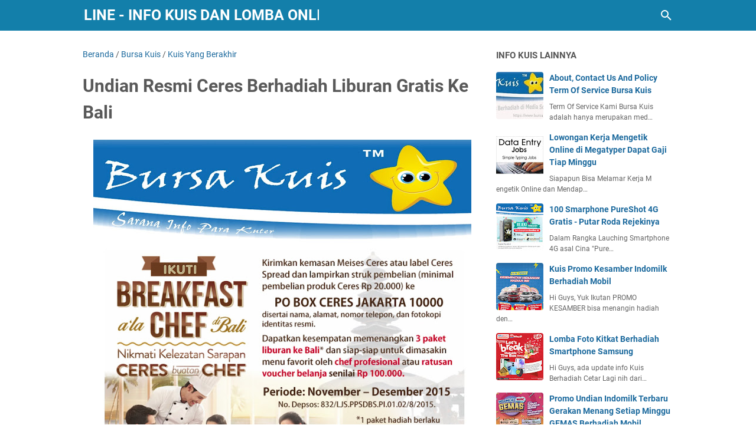

--- FILE ---
content_type: text/javascript; charset=UTF-8
request_url: https://www.bursakuis.com/feeds/posts/summary/-/Bursa%20Kuis?alt=json-in-script&orderby=updated&max-results=0&callback=msRandomIndex
body_size: 1125
content:
// API callback
msRandomIndex({"version":"1.0","encoding":"UTF-8","feed":{"xmlns":"http://www.w3.org/2005/Atom","xmlns$openSearch":"http://a9.com/-/spec/opensearchrss/1.0/","xmlns$blogger":"http://schemas.google.com/blogger/2008","xmlns$georss":"http://www.georss.org/georss","xmlns$gd":"http://schemas.google.com/g/2005","xmlns$thr":"http://purl.org/syndication/thread/1.0","id":{"$t":"tag:blogger.com,1999:blog-6646955512842895171"},"updated":{"$t":"2025-10-15T14:00:05.688+07:00"},"category":[{"term":"Bursa Kuis"},{"term":"Kuis Yang Berakhir"},{"term":"Deadline Bulan Depan"},{"term":"Kuis Berhadiah Voucher Belanja"},{"term":"Burs Kuis"},{"term":"Kuis Berhadiah Motor"},{"term":"Deadline Bulan Ini"},{"term":"Kuis Berhadiah Uang Tunai"},{"term":"Kuis Berhadiah Iphone"},{"term":"kuis online"},{"term":"Give away"},{"term":"kuis berhadiah logam mulia"},{"term":"Kuis Berhadiah HP"},{"term":"Kuis Berhadiah Smartphone Samsung"},{"term":"kuis berhadiah Mobil"},{"term":"kuis berhadiah smartphone"},{"term":"promo undian"},{"term":"kuis berhadiah Sepeda"},{"term":"Kuis Berhadiah gadget"},{"term":"Undian"},{"term":"Kuis berhadiah Sony Play Station 5"},{"term":"Kuis Instagram"},{"term":"kuis berhadiah Laptop"},{"term":"kuis berhadiah"},{"term":"kuis berhadiah saldo Go Pay"},{"term":"Kuis Berhadiah saldo OVO"},{"term":"undian online terbaru"},{"term":"kuis berhadiah kamera"},{"term":"kuis berhadiah smart TV"},{"term":"Kuis Berhadiah TV LED"},{"term":"kuis berhadiah Sepeda Lipat"},{"term":"kuis berhadiah smart watch"},{"term":"kuis berhadiah Smartwatch"},{"term":"Kuis Berhadiah Liburan Ke Luar Negeri"},{"term":"kuis berhadiah  gadget"},{"term":"Sample Gratis"},{"term":"kuis berhadiah E-voucher"},{"term":"Kuis Berhadiah Kamera Mirrorless"},{"term":"Kuis Berhadiah Langsung"},{"term":"Kuis Berhadiah Nintendo Switch"},{"term":"Kuis Berhadiah Paket Umroh Gratis"},{"term":"Kuis Berhadiah Tabungan Pendidikan"},{"term":"survei berhadiah"},{"term":"Kuis Berhadiah Speaker JBL"},{"term":"kuis berhadiah Alat Masak"},{"term":"kuis berhadiah Lemari Es"},{"term":"Kuis berhadiah PS4"},{"term":"kuis Berhadiah wow"},{"term":"kuis berhadiah Mesin Cuci"},{"term":"Kuis Berhadiah Hampers"},{"term":"Kuis Berhadiah Rumah"},{"term":"Kuis Berhadiah Speker Bluetooth"},{"term":"Promo Diskon"},{"term":"kuis Berhadiah Liburan Gratis"},{"term":"kuis berhadiah PS5"},{"term":"lomba foto"},{"term":"undian berhadiah emas"},{"term":"Bursa Game"},{"term":"Bursakuis"},{"term":"Giveaway"},{"term":"Kuis Berhadiah Alat Tulis"},{"term":"Kuis Berhadiah Merchandise"},{"term":"Kuis berhadiah Smarphone Realme"},{"term":"Lomba Foto Alfamart"},{"term":"Lomba Foto Terbaru"},{"term":"Tik Tok Challenge"},{"term":"hadiah langsung"},{"term":"kuis TV LED"},{"term":"kuis alfamart"},{"term":"kuis berhadiah Go pro"},{"term":"kuis berhadiah Voucher Hotel Gratis"},{"term":"kuis berhadiah ac"},{"term":"kuis berhadiah microwave"},{"term":"kuis berhadiah sepatu Olah Raga"},{"term":"kuis berhadiah tv"},{"term":"kuis terbaru"},{"term":"lomba masak"}],"title":{"type":"text","$t":"BURSA KUIS ONLINE - Info Kuis dan Lomba Online Berhadiah"},"subtitle":{"type":"html","$t":"Info Kuis Online Terbaru, Promo Undian dan Lomba Online, Kuis Berhadiah Apa Saja, Lengkap ada di Up Date Info Bursa Kuis Online - Meliputi Kuis Promo Give Away Berhadiah Mobil Terbaru di Media Sosial Instagram, Twitter dan Facebook, Juga Berisi Informasi Kuis Yang Ringan serta Gampang di ikuti dengan Hadiah Yang Menarik serta Tips agar Lebih mudah menjadi Pemenang Kuis dan Lomba Online"},"link":[{"rel":"http://schemas.google.com/g/2005#feed","type":"application/atom+xml","href":"https:\/\/www.bursakuis.com\/feeds\/posts\/summary"},{"rel":"self","type":"application/atom+xml","href":"https:\/\/www.blogger.com\/feeds\/6646955512842895171\/posts\/summary\/-\/Bursa+Kuis?alt=json-in-script\u0026max-results=0\u0026orderby=updated"},{"rel":"alternate","type":"text/html","href":"https:\/\/www.bursakuis.com\/search\/label\/Bursa%20Kuis"},{"rel":"hub","href":"http://pubsubhubbub.appspot.com/"}],"author":[{"name":{"$t":"Unknown"},"email":{"$t":"noreply@blogger.com"},"gd$image":{"rel":"http://schemas.google.com/g/2005#thumbnail","width":"16","height":"16","src":"https:\/\/img1.blogblog.com\/img\/b16-rounded.gif"}}],"generator":{"version":"7.00","uri":"http://www.blogger.com","$t":"Blogger"},"openSearch$totalResults":{"$t":"3338"},"openSearch$startIndex":{"$t":"1"},"openSearch$itemsPerPage":{"$t":"0"}}});

--- FILE ---
content_type: text/javascript; charset=UTF-8
request_url: https://www.bursakuis.com/feeds/posts/default/-/Bursa%20Kuis?alt=json-in-script&orderby=updated&start-index=1858&max-results=5&callback=msRelatedPosts
body_size: 38607
content:
// API callback
msRelatedPosts({"version":"1.0","encoding":"UTF-8","feed":{"xmlns":"http://www.w3.org/2005/Atom","xmlns$openSearch":"http://a9.com/-/spec/opensearchrss/1.0/","xmlns$blogger":"http://schemas.google.com/blogger/2008","xmlns$georss":"http://www.georss.org/georss","xmlns$gd":"http://schemas.google.com/g/2005","xmlns$thr":"http://purl.org/syndication/thread/1.0","id":{"$t":"tag:blogger.com,1999:blog-6646955512842895171"},"updated":{"$t":"2025-10-15T14:00:05.688+07:00"},"category":[{"term":"Bursa Kuis"},{"term":"Kuis Yang Berakhir"},{"term":"Deadline Bulan Depan"},{"term":"Kuis Berhadiah Voucher Belanja"},{"term":"Burs Kuis"},{"term":"Kuis Berhadiah Motor"},{"term":"Deadline Bulan Ini"},{"term":"Kuis Berhadiah Uang Tunai"},{"term":"Kuis Berhadiah Iphone"},{"term":"kuis online"},{"term":"Give away"},{"term":"kuis berhadiah logam mulia"},{"term":"Kuis Berhadiah HP"},{"term":"Kuis Berhadiah Smartphone Samsung"},{"term":"kuis berhadiah Mobil"},{"term":"kuis berhadiah smartphone"},{"term":"promo undian"},{"term":"kuis berhadiah Sepeda"},{"term":"Kuis Berhadiah gadget"},{"term":"Undian"},{"term":"Kuis berhadiah Sony Play Station 5"},{"term":"Kuis Instagram"},{"term":"kuis berhadiah Laptop"},{"term":"kuis berhadiah"},{"term":"kuis berhadiah saldo Go Pay"},{"term":"Kuis Berhadiah saldo OVO"},{"term":"undian online terbaru"},{"term":"kuis berhadiah kamera"},{"term":"kuis berhadiah smart TV"},{"term":"Kuis Berhadiah TV LED"},{"term":"kuis berhadiah Sepeda Lipat"},{"term":"kuis berhadiah smart watch"},{"term":"kuis berhadiah Smartwatch"},{"term":"Kuis Berhadiah Liburan Ke Luar Negeri"},{"term":"kuis berhadiah  gadget"},{"term":"Sample Gratis"},{"term":"kuis berhadiah E-voucher"},{"term":"Kuis Berhadiah Kamera Mirrorless"},{"term":"Kuis Berhadiah Langsung"},{"term":"Kuis Berhadiah Nintendo Switch"},{"term":"Kuis Berhadiah Paket Umroh Gratis"},{"term":"Kuis Berhadiah Tabungan Pendidikan"},{"term":"survei berhadiah"},{"term":"Kuis Berhadiah Speaker JBL"},{"term":"kuis berhadiah Alat Masak"},{"term":"kuis berhadiah Lemari Es"},{"term":"Kuis berhadiah PS4"},{"term":"kuis Berhadiah wow"},{"term":"kuis berhadiah Mesin Cuci"},{"term":"Kuis Berhadiah Hampers"},{"term":"Kuis Berhadiah Rumah"},{"term":"Kuis Berhadiah Speker Bluetooth"},{"term":"Promo Diskon"},{"term":"kuis Berhadiah Liburan Gratis"},{"term":"kuis berhadiah PS5"},{"term":"lomba foto"},{"term":"undian berhadiah emas"},{"term":"Bursa Game"},{"term":"Bursakuis"},{"term":"Giveaway"},{"term":"Kuis Berhadiah Alat Tulis"},{"term":"Kuis Berhadiah Merchandise"},{"term":"Kuis berhadiah Smarphone Realme"},{"term":"Lomba Foto Alfamart"},{"term":"Lomba Foto Terbaru"},{"term":"Tik Tok Challenge"},{"term":"hadiah langsung"},{"term":"kuis TV LED"},{"term":"kuis alfamart"},{"term":"kuis berhadiah Go pro"},{"term":"kuis berhadiah Voucher Hotel Gratis"},{"term":"kuis berhadiah ac"},{"term":"kuis berhadiah microwave"},{"term":"kuis berhadiah sepatu Olah Raga"},{"term":"kuis berhadiah tv"},{"term":"kuis terbaru"},{"term":"lomba masak"}],"title":{"type":"text","$t":"BURSA KUIS ONLINE - Info Kuis dan Lomba Online Berhadiah"},"subtitle":{"type":"html","$t":"Info Kuis Online Terbaru, Promo Undian dan Lomba Online, Kuis Berhadiah Apa Saja, Lengkap ada di Up Date Info Bursa Kuis Online - Meliputi Kuis Promo Give Away Berhadiah Mobil Terbaru di Media Sosial Instagram, Twitter dan Facebook, Juga Berisi Informasi Kuis Yang Ringan serta Gampang di ikuti dengan Hadiah Yang Menarik serta Tips agar Lebih mudah menjadi Pemenang Kuis dan Lomba Online"},"link":[{"rel":"http://schemas.google.com/g/2005#feed","type":"application/atom+xml","href":"https:\/\/www.bursakuis.com\/feeds\/posts\/default"},{"rel":"self","type":"application/atom+xml","href":"https:\/\/www.blogger.com\/feeds\/6646955512842895171\/posts\/default\/-\/Bursa+Kuis?alt=json-in-script\u0026start-index=1858\u0026max-results=5\u0026orderby=updated"},{"rel":"alternate","type":"text/html","href":"https:\/\/www.bursakuis.com\/search\/label\/Bursa%20Kuis"},{"rel":"hub","href":"http://pubsubhubbub.appspot.com/"},{"rel":"previous","type":"application/atom+xml","href":"https:\/\/www.blogger.com\/feeds\/6646955512842895171\/posts\/default\/-\/Bursa+Kuis\/-\/Bursa+Kuis?alt=json-in-script\u0026start-index=1853\u0026max-results=5\u0026orderby=updated"},{"rel":"next","type":"application/atom+xml","href":"https:\/\/www.blogger.com\/feeds\/6646955512842895171\/posts\/default\/-\/Bursa+Kuis\/-\/Bursa+Kuis?alt=json-in-script\u0026start-index=1863\u0026max-results=5\u0026orderby=updated"}],"author":[{"name":{"$t":"Unknown"},"email":{"$t":"noreply@blogger.com"},"gd$image":{"rel":"http://schemas.google.com/g/2005#thumbnail","width":"16","height":"16","src":"https:\/\/img1.blogblog.com\/img\/b16-rounded.gif"}}],"generator":{"version":"7.00","uri":"http://www.blogger.com","$t":"Blogger"},"openSearch$totalResults":{"$t":"3338"},"openSearch$startIndex":{"$t":"1858"},"openSearch$itemsPerPage":{"$t":"5"},"entry":[{"id":{"$t":"tag:blogger.com,1999:blog-6646955512842895171.post-6353544449192049148"},"published":{"$t":"2016-03-19T11:32:00.002+07:00"},"updated":{"$t":"2016-05-31T15:45:06.309+07:00"},"category":[{"scheme":"http://www.blogger.com/atom/ns#","term":"Bursa Kuis"},{"scheme":"http://www.blogger.com/atom/ns#","term":"Kuis Yang Berakhir"}],"title":{"type":"text","$t":"Lomba Foto Selfie Emco Paint Berhadiah Voucher Belanja"},"content":{"type":"html","$t":"\u003Cdiv dir=\"ltr\" style=\"text-align: left;\" trbidi=\"on\"\u003E\n\u003Cdiv class=\"separator\" style=\"clear: both; text-align: center;\"\u003E\n\u003Ca href=\"https:\/\/blogger.googleusercontent.com\/img\/b\/R29vZ2xl\/AVvXsEhJwM-zUIwP228zNhHm6XZ3Rg_wg6gzvnrbNvEuUic5rYO0RswjcJ2xUL4TIQHkCexHvQmNsiGaY5VtsIf0qsaVq6_wiZkmZX7P9hDISQDP34umxPhTCKMXAgFFlTvE94YFGQvx9A07d9g\/s1600\/Lomba+Foto+Selfie+Emco+Paint+Berhadiah+Voucher+Belanja.jpg\" imageanchor=\"1\" style=\"margin-left: 1em; margin-right: 1em;\"\u003E\u003Cimg border=\"0\" height=\"640\" src=\"https:\/\/blogger.googleusercontent.com\/img\/b\/R29vZ2xl\/AVvXsEhJwM-zUIwP228zNhHm6XZ3Rg_wg6gzvnrbNvEuUic5rYO0RswjcJ2xUL4TIQHkCexHvQmNsiGaY5VtsIf0qsaVq6_wiZkmZX7P9hDISQDP34umxPhTCKMXAgFFlTvE94YFGQvx9A07d9g\/s640\/Lomba+Foto+Selfie+Emco+Paint+Berhadiah+Voucher+Belanja.jpg\" width=\"640\" \/\u003E\u003C\/a\u003E\u003C\/div\u003E\nHoreeee, ada lomba foto selfie lage..., kali ini di persembahkan oleh emco paint dengan hadiah voucher belanja jutaan rupiah, ayo bersama - sama warnai gaya selfie favorit kamu dan menangkan hadiahnya, cara ikutannya bisa kamu simak di bawah ini :\u003Cbr \/\u003E\n\u003Cbr \/\u003E\n\u003Cbr \/\u003E\nJangan Lupa Like Fans Page \u003Ca href=\"https:\/\/web.facebook.com\/BursaKuis\" rel=\"nofollow\" target=\"_blank\"\u003EBursa Kuis \u003C\/a\u003Edan Follow Twitter @bursakuis\u0026nbsp; dapatkan up date kuis terbaru dan Voucher Belanja Gratis dan Sample Produk Gratis.\u003Cbr \/\u003E\n\u003Cbr \/\u003E\n\u003Cbr \/\u003E\n\u003Ch3\u003E\n\u003Cspan style=\"font-size: small;\"\u003ECaranya ikutan \u003C\/span\u003E\u003Cspan style=\"font-size: small;\"\u003ELomba Foto Selfie Emco Paint Berhadiah Voucher Belanja\u003Cbr \/\u003E\u003Cbr \/\u003E\u003C\/span\u003E\u003C\/h3\u003E\n\u003Cspan class=\"fbPhotosPhotoCaption\" data-ft=\"{\u0026quot;tn\u0026quot;:\u0026quot;K\u0026quot;}\" id=\"fbPhotoSnowliftCaption\" tabindex=\"0\"\u003E\u003Cspan class=\"hasCaption\"\u003E\u003Cb\u003ESyarat dan ketentuan lomba :\u003Cbr \/\u003E \u003C\/b\u003E\u003Cbr \/\u003E1. Periode lomba: 18 Maret 2016 s.d. 21 Mei 2016\u003Cbr \/\u003E     Pemenang diumumkan pada tanggal 31 Mei 2016.\u003Cbr \/\u003E 2. Kriteria pemenang ditentukan oleh orisinalitas karya, kreativitas, dan konsep yang menarik.\u003Cbr \/\u003E 3. Program ini tidak berlaku bagi karyawan dan keluarga besar PT Mataram Paint.\u003Cspan class=\"text_exposed_show\"\u003E\u003Cbr \/\u003E 4. Apabila stok hadiah tidak ada, akan diganti dengan hadiah yang nilainya setara.\u003Cbr \/\u003E 5. Hadiah akan dikirimkan ke alamat pemenang.\u003Cbr \/\u003E 6. Pajak hadiah ditanggung oleh PT Mataram Paint.\u003Cbr \/\u003E 7. Keputusan panitia dan juri bersifat mutlak dan tidak dapat diganggu gugat.\u003Cbr \/\u003E 8. Jika dirasa perlu, panitia\/juri berhak menambahkan peraturan selain yang tercantum di atas.\u003Cbr \/\u003E\n 9. Semua foto yang telah diikutsertakan menjadi hak milik PT Mataram \nPaint dan dapat dipergunakan untuk keperluan promosi di seluruh media.\u003Cbr \/\u003E\n 10. Dengan mengikuti program undian ini, peserta menyatakan bersedia \nmenaati \u0026amp; menyetujui semua syarat \u0026amp; ketentuan yang berlaku.\u003C\/span\u003E\u003C\/span\u003E\u003C\/span\u003E\u003Cbr \/\u003E\n\u003Ch3\u003E\nSelamat Mencoba\u0026nbsp; ! - Good Luck\u003C\/h3\u003E\n\u003Cbr \/\u003E\n\u003Cbr \/\u003E\n\u003Cbr \/\u003E\n\u003Cspan class=\"fbPhotosPhotoCaption\" data-ft=\"{\u0026quot;tn\u0026quot;:\u0026quot;*G\u0026quot;,\u0026quot;type\u0026quot;:45}\" id=\"fbPhotoPageCaption\" tabindex=\"0\"\u003E\u003Cspan class=\"hasCaption\"\u003E\u003Cspan class=\"fbPhotosPhotoCaption\" data-ft=\"{\u0026quot;tn\u0026quot;:\u0026quot;K\u0026quot;}\" id=\"fbPhotoSnowliftCaption\" tabindex=\"0\"\u003E\u003Cspan class=\"hasCaption\"\u003E\u003Cspan class=\"text_exposed_show\"\u003E\u003Cspan style=\"color: red;\"\u003E\u003Cb\u003E\u003Ca href=\"http:\/\/ho.lazada.co.id\/SH4FaE\" rel=\"nofollow\" target=\"_blank\"\u003ECek \u003Cspan style=\"color: red;\"\u003EInfo\u003C\/span\u003E Promo\u003Cspan style=\"color: red;\"\u003E Berikutnya\u003C\/span\u003E Di Sini \u003C\/a\u003E\u003C\/b\u003E\u003C\/span\u003E\u003C\/span\u003E\u003C\/span\u003E\u003C\/span\u003E\u003C\/span\u003E\u003C\/span\u003E\u003Cspan class=\"fbPhotosPhotoCaption\" data-ft=\"{\u0026quot;tn\u0026quot;:\u0026quot;K\u0026quot;}\" id=\"fbPhotoSnowliftCaption\" tabindex=\"0\"\u003E\u003Cspan class=\"hasCaption\"\u003E\n\u003Cspan class=\"_6vh\" data-reactroot=\"\"\u003E\u003Cspan data-hover=\"tooltip\"\u003E\u003Cspan class=\"_55pe\"\u003E\u003Cbr \/\u003E\u003Cbr \/\u003E\u003Cbr \/\u003E\u003Cbr \/\u003E\u0026nbsp;\u003C\/span\u003E\u003C\/span\u003E\u003C\/span\u003E\u003C\/span\u003E\u003C\/span\u003E\u003Cspan class=\"fbPhotosPhotoCaption\" data-ft=\"{\u0026quot;tn\u0026quot;:\u0026quot;K\u0026quot;}\" id=\"fbPhotoSnowliftCaption\" tabindex=\"0\"\u003E\u003Cspan class=\"hasCaption\"\u003E\u003Cspan class=\"_6vh\" data-reactroot=\"\"\u003E\u003Cspan data-hover=\"tooltip\"\u003E\u003Cspan class=\"_55pe\"\u003E\u003Cbr \/\u003ESumber\n\n\n\n\n\n\n\n\n\n\n\n\n\n\n\n\n\n\n\n\n\n\n\n\n\n\n\n\n\n\n\n\n \n:\u003Cspan style=\"color: blue;\"\u003E\u003Ci\u003E \u003C\/i\u003E\u003Cspan style=\"color: black;\"\u003Ehttps:\/\/www.facebook.com\/429240860515014\/photos\/a.432150550224045.1073741828.429240860515014\/792745984164498\/?type=3\u0026amp;theater\u003C\/span\u003E\u003C\/span\u003E\u003Cspan style=\"color: blue;\"\u003E\u003Ci\u003E\u003Cbr \/\u003E\u003Cbr \/\u003E\u003Cbr \/\u003E\u003Cbr \/\u003ECatatan : Jika Anda\\ ingin meihat sumbernya silahkan copy paste saja link di atas ke browser \u003Cbr \/\u003Ekamu.\u003C\/i\u003E\u003C\/span\u003E\u003C\/span\u003E\u003C\/span\u003E\u003C\/span\u003E\u003C\/span\u003E\u003C\/span\u003E\u003Cbr \/\u003E\n\u003Cbr \/\u003E\u003Cbr \/\u003E\u003Cbr \/\u003E\u003Cspan class=\"fbPhotosPhotoCaption\" data-ft=\"{\u0026quot;tn\u0026quot;:\u0026quot;K\u0026quot;}\" id=\"fbPhotoSnowliftCaption\" style=\"font-size: small;\" tabindex=\"0\"\u003E\u003Cspan class=\"hasCaption\"\u003E\u003Ca href=\"https:\/\/www.blibli.com\/?a_blibid=55c845a7c6aa6\" rel=\"nofollow\" target=\"_blank\"\u003E\u003Cspan style=\"font-size: large;\"\u003E\u003Cspan style=\"color: black;\"\u003EVoucher Belanja Gratis dan Sample Produk Gratis - CEK\u0026nbsp;\u003C\/span\u003E \u003Cb\u003E\u003Cspan style=\"color: red;\"\u003EDI SINI.\u003C\/span\u003E\u003C\/b\u003E\u003C\/span\u003E \u003C\/a\u003E\u003C\/span\u003E\u003C\/span\u003E\u003Cbr \/\u003E\n\u003Cbr \/\u003E\n\u003Cbr \/\u003E\n\u003Cdiv class=\"separator\" style=\"clear: both; text-align: center;\"\u003E\n\u003Cimg alt=\"http:\/\/goo.gl\/ctFNpk\" border=\"0\" height=\"128\" src=\"https:\/\/blogger.googleusercontent.com\/img\/b\/R29vZ2xl\/AVvXsEjjgJDQIaKx1wMJCX7TqGT8QhrEa9-6tqjCXcPma5rQ2z_Q_XJX0lXFw-QrR1a3LYB4gBoi_9McsDzvHfJy_SvMj7KVneqPEYPrUxqR7fHzH2USOk2qhYcubrAtzz4DudFW61nIb3RsGVI\/s640\/Pempers+Gratis+Lazada.jpg\" width=\"640\" \/\u003E\u003C\/div\u003E\n\u003Cb\u003E\u003Cbr \/\u003E\u003C\/b\u003EMau\n Pempers Gratis Premium Care New Born isi 13 Gratis ?\u0026nbsp; Tersedia 40 Ribu Paket Sample Gratis Isi 13 Pcs untuk Anda ! \u003Cbr \/\u003E\n\u003Cbr \/\u003E\n\u003Cspan class=\"fbPhotosPhotoCaption\" data-ft=\"{\u0026quot;tn\u0026quot;:\u0026quot;K\u0026quot;}\" id=\"fbPhotoSnowliftCaption\" tabindex=\"0\"\u003E\u003Cspan class=\"hasCaption\"\u003E\u003Cbr \/\u003E\u003Cbr \/\u003E========================================================================\u003C\/span\u003E\u003C\/span\u003E\u003Cbr \/\u003E\n\u003Ch4 class=\"panel-title\"\u003E\n\u003Cspan class=\"fbPhotosPhotoCaption\" data-ft=\"{\u0026quot;tn\u0026quot;:\u0026quot;K\u0026quot;}\" id=\"fbPhotoSnowliftCaption\" tabindex=\"0\"\u003E\u003Cspan class=\"hasCaption\"\u003E\n\u003C\/span\u003E\u003C\/span\u003E\u003C\/h4\u003E\n\u003Ch4 class=\"panel-title\"\u003E\n\u003C\/h4\u003E\n\u003Ch4 class=\"panel-title\"\u003E\n\u003C\/h4\u003E\n\u003Ch4 class=\"panel-title\"\u003E\n\u003C\/h4\u003E\n\u003Ch4 class=\"panel-title\"\u003E\n\u003C\/h4\u003E\n\u003Ch4 class=\"panel-title\"\u003E\n\u003Cspan class=\"fbPhotosPhotoCaption\" data-ft=\"{\u0026quot;tn\u0026quot;:\u0026quot;K\u0026quot;}\" id=\"fbPhotoSnowliftCaption\" tabindex=\"0\"\u003E\u003Cspan class=\"hasCaption\"\u003E\n\u003Cspan style=\"font-weight: normal;\"\u003E\u003Cspan class=\"st\"\u003E\u003Cspan class=\"fbPhotosPhotoCaption\" data-ft=\"{\u0026quot;tn\u0026quot;:\u0026quot;K\u0026quot;}\" id=\"fbPhotoSnowliftCaption\" tabindex=\"0\"\u003E\u003Cspan class=\"hasCaption\"\u003E\u003Cspan class=\"text_exposed_show\"\u003EJANGAN LEWATKAN KUIS\u0026nbsp; DAN SURVEI\u0026nbsp; LAINNYA YANG BERHADIAH LANGSUNG\u003C\/span\u003E\u003C\/span\u003E\u003C\/span\u003E\u003C\/span\u003E\u003C\/span\u003E\u003C\/span\u003E\u003C\/span\u003E\u003Cspan class=\"fbPhotosPhotoCaption\" data-ft=\"{\u0026quot;tn\u0026quot;:\u0026quot;K\u0026quot;}\" id=\"fbPhotoSnowliftCaption\" tabindex=\"0\"\u003E\u003Cspan class=\"hasCaption\"\u003E\u003Cspan style=\"font-weight: normal;\"\u003E\u003Cspan class=\"st\"\u003E\u003Cspan class=\"fbPhotosPhotoCaption\" data-ft=\"{\u0026quot;tn\u0026quot;:\u0026quot;K\u0026quot;}\" id=\"fbPhotoSnowliftCaption\" tabindex=\"0\"\u003E\u003Cspan class=\"hasCaption\"\u003E\u003Cspan class=\"text_exposed_show\"\u003E \u003C\/span\u003E\u003Cb\u003E\u003Cspan class=\"text_exposed_show\"\u003E\u003Cbr \/\u003E\u003Cbr \/\u003E\u003Cbr \/\u003E1. Hanya isi Survei, Berhadiah Langsung Pulsa, Uang Tunai Dan Voucer Belanja Daftar di sini : \u003Ca href=\"http:\/\/goo.gl\/Wh086F\" rel=\"nofollow\" target=\"_blank\"\u003Ehttp:\/\/goo.gl\/Wh086F\u003C\/a\u003E\u003C\/span\u003E\u003Cbr \/\u003E\n\u003C\/b\u003E\u003C\/span\u003E\u003C\/span\u003E\u003C\/span\u003E\u003C\/span\u003E\u003C\/span\u003E\u003C\/span\u003E\u003C\/h4\u003E\n\u003Cdiv class=\"separator\" style=\"clear: both; text-align: center;\"\u003E\n\u003Cspan class=\"fbPhotosPhotoCaption\" data-ft=\"{\u0026quot;tn\u0026quot;:\u0026quot;K\u0026quot;}\" id=\"fbPhotoSnowliftCaption\" tabindex=\"0\"\u003E\u003Cspan class=\"hasCaption\"\u003E\u003Ca href=\"https:\/\/blogger.googleusercontent.com\/img\/b\/R29vZ2xl\/AVvXsEjTq9iSPUUN7uA9uGdmbBhOFFL1aToPXi8Rm-2ikXhhKpRAMMHvxbn-1zhKsHGwcPp0UcuDLNFTVK2onNjBkoP3z1srcQ5optLuqmdtag88l2AhvsNhixusmyB7GXkU1X55EhwU583x1yw\/s1600\/survei.jpg\" style=\"margin-left: 1em; margin-right: 1em;\"\u003E\u003Cimg border=\"0\" height=\"88\" src=\"https:\/\/blogger.googleusercontent.com\/img\/b\/R29vZ2xl\/AVvXsEjTq9iSPUUN7uA9uGdmbBhOFFL1aToPXi8Rm-2ikXhhKpRAMMHvxbn-1zhKsHGwcPp0UcuDLNFTVK2onNjBkoP3z1srcQ5optLuqmdtag88l2AhvsNhixusmyB7GXkU1X55EhwU583x1yw\/s1600\/survei.jpg\" width=\"640\" \/\u003E\u003C\/a\u003E\u003C\/span\u003E\u003C\/span\u003E\u003C\/div\u003E\n\u003Cspan class=\"fbPhotosPhotoCaption\" data-ft=\"{\u0026quot;tn\u0026quot;:\u0026quot;K\u0026quot;}\" id=\"fbPhotoSnowliftCaption\" tabindex=\"0\"\u003E\u003Cspan class=\"hasCaption\"\u003E\u003Cbr \/\u003E\u003C\/span\u003E\u003C\/span\u003E\n\u003Cspan class=\"fbPhotosPhotoCaption\" data-ft=\"{\u0026quot;tn\u0026quot;:\u0026quot;K\u0026quot;}\" id=\"fbPhotoSnowliftCaption\" tabindex=\"0\"\u003E\u003Cspan class=\"hasCaption\"\u003E\u003Cbr \/\u003E\u003C\/span\u003E\u003C\/span\u003E\n\u003Cspan class=\"fbPhotosPhotoCaption\" data-ft=\"{\u0026quot;tn\u0026quot;:\u0026quot;K\u0026quot;}\" id=\"fbPhotoSnowliftCaption\" tabindex=\"0\"\u003E\u003Cspan class=\"hasCaption\"\u003E\u003Cb\u003E2. Dapatkan Hadiah Langsung Voucher Belanja dan Voucher Makan Gratis Dari Sponsor dengan cara bergabung di : \u003Ca href=\"http:\/\/goo.gl\/ddYP40\" rel=\"nofollow\" target=\"_blank\"\u003EDI SINI \u003C\/a\u003E\u003C\/b\u003E\u003C\/span\u003E\u003C\/span\u003E\u003Cbr \/\u003E\n\u003Cspan class=\"fbPhotosPhotoCaption\" data-ft=\"{\u0026quot;tn\u0026quot;:\u0026quot;K\u0026quot;}\" id=\"fbPhotoSnowliftCaption\" tabindex=\"0\"\u003E\u003Cspan class=\"hasCaption\"\u003E\u003Cbr \/\u003E\u003C\/span\u003E\u003C\/span\u003E\n\u003Cbr \/\u003E\n\u003Cdiv class=\"separator\" style=\"clear: both; text-align: center;\"\u003E\n\u003Cspan class=\"fbPhotosPhotoCaption\" data-ft=\"{\u0026quot;tn\u0026quot;:\u0026quot;K\u0026quot;}\" id=\"fbPhotoSnowliftCaption\" tabindex=\"0\"\u003E\u003Cspan class=\"hasCaption\"\u003E\u003Ca href=\"https:\/\/blogger.googleusercontent.com\/img\/b\/R29vZ2xl\/AVvXsEi8pqy_Cz1LHpnpE8vypnFt3-kkCFGc1euPmXxyXs68OcVRpdHzQQvyE-05OO8lJiY9WqoLWzdQTUroMBagOYnj_P9NLYetI1oXCfmIe592c9QQMTj0lOdWbh0n1pJlduV_68PPzGOtuLo\/s1600\/Banner+Poin+Web.jpg\" style=\"margin-left: 1em; margin-right: 1em;\"\u003E\u003Cimg border=\"0\" height=\"64\" src=\"https:\/\/blogger.googleusercontent.com\/img\/b\/R29vZ2xl\/AVvXsEi8pqy_Cz1LHpnpE8vypnFt3-kkCFGc1euPmXxyXs68OcVRpdHzQQvyE-05OO8lJiY9WqoLWzdQTUroMBagOYnj_P9NLYetI1oXCfmIe592c9QQMTj0lOdWbh0n1pJlduV_68PPzGOtuLo\/s640\/Banner+Poin+Web.jpg\" width=\"640\" \/\u003E\u003C\/a\u003E\u003C\/span\u003E\u003C\/span\u003E\u003C\/div\u003E\n\u003Cdiv class=\"separator\" style=\"clear: both; text-align: center;\"\u003E\n\u003Cspan class=\"fbPhotosPhotoCaption\" data-ft=\"{\u0026quot;tn\u0026quot;:\u0026quot;K\u0026quot;}\" id=\"fbPhotoSnowliftCaption\" tabindex=\"0\"\u003E\u003Cspan class=\"hasCaption\"\u003E\u003Cbr \/\u003E\u003C\/span\u003E\u003C\/span\u003E\u003C\/div\u003E\n\u003Cdiv class=\"separator\" style=\"clear: both; text-align: center;\"\u003E\n\u003Cspan class=\"fbPhotosPhotoCaption\" data-ft=\"{\u0026quot;tn\u0026quot;:\u0026quot;K\u0026quot;}\" id=\"fbPhotoSnowliftCaption\" tabindex=\"0\"\u003E\u003Cspan class=\"hasCaption\"\u003E\u003Cbr \/\u003E\u003C\/span\u003E\u003C\/span\u003E\u003C\/div\u003E\n\u003Cspan class=\"fbPhotosPhotoCaption\" data-ft=\"{\u0026quot;tn\u0026quot;:\u0026quot;K\u0026quot;}\" id=\"fbPhotoSnowliftCaption\" tabindex=\"0\"\u003E\u003Cspan class=\"hasCaption\"\u003E\u003Cb\u003E\u003Cspan class=\"text_exposed_show\"\u003E3. \u003C\/span\u003EPT\n Telkom Indonesia dan 8share Mengajak Kita Melakukan Share Informasi Ke \nmedia Sosial Dan Kita akan Di Bayar Rp 250, s\/d Rp 400,-\/Share, Mari berbagi \nHal Baru Ke wall Sosmedmu dan Dapatkan Uang Tunai, silahkan daftar di sini : \u003Ca href=\"http:\/\/bit.ly\/1ej4t6w\" rel=\"nofollow\" target=\"_blank\"\u003Ehttp:\/\/bit.ly\/1ej4t6w\u003C\/a\u003E\u003C\/b\u003E\u003C\/span\u003E\u003C\/span\u003E\u003Cspan class=\"fbPhotosPhotoCaption\" data-ft=\"{\u0026quot;tn\u0026quot;:\u0026quot;K\u0026quot;}\" id=\"fbPhotoSnowliftCaption\" tabindex=\"0\"\u003E\u003Cspan class=\"hasCaption\"\u003E\u003Cb\u003E\u003Cspan class=\"text_exposed_show\"\u003E \u003C\/span\u003E\u003C\/b\u003E\u003C\/span\u003E\u003C\/span\u003E\u003Cbr \/\u003E\n\u003Cspan class=\"fbPhotosPhotoCaption\" data-ft=\"{\u0026quot;tn\u0026quot;:\u0026quot;K\u0026quot;}\" id=\"fbPhotoSnowliftCaption\" tabindex=\"0\"\u003E\u003Cspan class=\"hasCaption\"\u003E\u003Cbr \/\u003E\u003C\/span\u003E\u003C\/span\u003E\n\u003Cbr \/\u003E\n\u003Cdiv class=\"separator\" style=\"clear: both; text-align: center;\"\u003E\n\u003Cspan class=\"fbPhotosPhotoCaption\" data-ft=\"{\u0026quot;tn\u0026quot;:\u0026quot;K\u0026quot;}\" id=\"fbPhotoSnowliftCaption\" tabindex=\"0\"\u003E\u003Cspan class=\"hasCaption\"\u003E\u003Cb\u003E\u003Cspan class=\"text_exposed_show\"\u003E\u003Ca href=\"https:\/\/blogger.googleusercontent.com\/img\/b\/R29vZ2xl\/AVvXsEgp00m9j-TETV5f8lP3m87Kf3apjDd9SHnLiYWaBHn8MacTorQi3iLkAZbhm9En4mHuxSx1B45FLqHKMUsdb9fO9hXL7PNMNazsSFVY8OKbIJeUtwTQDB2ixphMtAr-gIkIOfTKDXyTxMc\/s1600\/8+share.jpg\" style=\"margin-left: 1em; margin-right: 1em;\"\u003E\u003Cimg border=\"0\" height=\"178\" src=\"https:\/\/blogger.googleusercontent.com\/img\/b\/R29vZ2xl\/AVvXsEgp00m9j-TETV5f8lP3m87Kf3apjDd9SHnLiYWaBHn8MacTorQi3iLkAZbhm9En4mHuxSx1B45FLqHKMUsdb9fO9hXL7PNMNazsSFVY8OKbIJeUtwTQDB2ixphMtAr-gIkIOfTKDXyTxMc\/s640\/8+share.jpg\" width=\"640\" \/\u003E\u003C\/a\u003E\u003C\/span\u003E\u003C\/b\u003E\u003C\/span\u003E\u003C\/span\u003E\u003C\/div\u003E\n\u003Cspan class=\"fbPhotosPhotoCaption\" data-ft=\"{\u0026quot;tn\u0026quot;:\u0026quot;K\u0026quot;}\" id=\"fbPhotoSnowliftCaption\" tabindex=\"0\"\u003E\u003Cspan class=\"hasCaption\"\u003E\u003Cbr \/\u003E\u003C\/span\u003E\u003C\/span\u003E\n\u003Cbr \/\u003E\n\u003Cdiv class=\"separator\" style=\"clear: both; text-align: center;\"\u003E\n\u003Cbr \/\u003E\u003C\/div\u003E\n\u003Cspan class=\"fbPhotosPhotoCaption\" data-ft=\"{\u0026quot;tn\u0026quot;:\u0026quot;K\u0026quot;}\" id=\"fbPhotoSnowliftCaption\" tabindex=\"0\"\u003E\u003Cspan class=\"hasCaption\"\u003E\u003Cspan class=\"fbPhotosPhotoCaption\" data-ft=\"{\u0026quot;tn\u0026quot;:\u0026quot;K\u0026quot;}\" id=\"fbPhotoSnowliftCaption\" tabindex=\"0\"\u003E\u003Cspan class=\"hasCaption\"\u003E4. Cukup\n install applikasinya dan kamu bisa dapat Pulsa gratis ! Yang paling \npenting, setiap hari selalu ada event-event berhadiah menarik!\u0026nbsp; \u003Cb\u003ESilahkan daftar melalui di link di bawah ini\u0026nbsp; \u0026nbsp; \u003C\/b\u003E\u003C\/span\u003E\u003C\/span\u003E\u003C\/span\u003E\u003C\/span\u003E\u003Cbr \/\u003E\n\u003Cbr \/\u003E\n\u003Cspan class=\"fbPhotosPhotoCaption\" data-ft=\"{\u0026quot;tn\u0026quot;:\u0026quot;K\u0026quot;}\" id=\"fbPhotoSnowliftCaption\" tabindex=\"0\"\u003E\u003Cspan class=\"hasCaption\"\u003E\u003Cspan class=\"fbPhotosPhotoCaption\" data-ft=\"{\u0026quot;tn\u0026quot;:\u0026quot;K\u0026quot;}\" id=\"fbPhotoSnowliftCaption\" tabindex=\"0\"\u003E\u003Cspan class=\"hasCaption\"\u003E\u003Cb\u003E\u003Cspan style=\"font-size: small;\"\u003E\u003Ca href=\"https:\/\/goo.gl\/KCrJlz\" rel=\"nofollow\" target=\"_blank\"\u003Ehttps:\/\/play.google.com\/store\/apps\/details?id=com.vitiglobal.cashtree\u003C\/a\u003E\u003C\/span\u003E\u003C\/b\u003E\u003C\/span\u003E\u003C\/span\u003E\u003C\/span\u003E\u003C\/span\u003E\u003Cbr \/\u003E\n\u003Cspan class=\"fbPhotosPhotoCaption\" data-ft=\"{\u0026quot;tn\u0026quot;:\u0026quot;K\u0026quot;}\" id=\"fbPhotoSnowliftCaption\" tabindex=\"0\"\u003E\u003Cspan class=\"hasCaption\"\u003E\u003Cbr \/\u003E\u003C\/span\u003E\u003C\/span\u003E\n\u003Cbr \/\u003E\n\u003Cdiv class=\"separator\" style=\"clear: both; text-align: center;\"\u003E\n\u003Cspan class=\"fbPhotosPhotoCaption\" data-ft=\"{\u0026quot;tn\u0026quot;:\u0026quot;K\u0026quot;}\" id=\"fbPhotoSnowliftCaption\" tabindex=\"0\"\u003E\u003Cspan class=\"hasCaption\"\u003E\u003Ca href=\"https:\/\/blogger.googleusercontent.com\/img\/b\/R29vZ2xl\/AVvXsEjkPRUKhjYHprXosii7JXmWwIzdvZ-hHolwX4TeVyGPcBAtEjtfejU-ECT8bw45TvceDXQNRK9rA8XrX-w99F0dAWLydSdNj-Jt11hBZhiXmjbtDGzayfUQjiSVtusfbh1W1Qgc6aUkDjV2\/s1600\/Pulsa+Gratis+Dari+Cash+Tree.png\" rel=\"nofollow\" style=\"margin-left: 1em; margin-right: 1em;\" target=\"_blank\"\u003E\u003Cimg border=\"0\" height=\"500\" src=\"https:\/\/blogger.googleusercontent.com\/img\/b\/R29vZ2xl\/AVvXsEjkPRUKhjYHprXosii7JXmWwIzdvZ-hHolwX4TeVyGPcBAtEjtfejU-ECT8bw45TvceDXQNRK9rA8XrX-w99F0dAWLydSdNj-Jt11hBZhiXmjbtDGzayfUQjiSVtusfbh1W1Qgc6aUkDjV2\/s640\/Pulsa+Gratis+Dari+Cash+Tree.png\" width=\"640\" \/\u003E\u003C\/a\u003E\u003C\/span\u003E\u003C\/span\u003E\u003C\/div\u003E\n\u003Cspan class=\"fbPhotosPhotoCaption\" data-ft=\"{\u0026quot;tn\u0026quot;:\u0026quot;K\u0026quot;}\" id=\"fbPhotoSnowliftCaption\" tabindex=\"0\"\u003E\u003Cspan class=\"hasCaption\"\u003E\u003Cbr \/\u003E\u003C\/span\u003E\u003C\/span\u003E\n\u003Cspan class=\"fbPhotosPhotoCaption\" data-ft=\"{\u0026quot;tn\u0026quot;:\u0026quot;K\u0026quot;}\" id=\"fbPhotoSnowliftCaption\" tabindex=\"0\"\u003E\u003Cspan class=\"hasCaption\"\u003E\u003Cb\u003E\u003Cspan style=\"color: red;\"\u003E\u003Cbr \/\u003EPULSA GRATIS !!! \u003Cspan style=\"color: blue;\"\u003EBUKTIKAN SENDIRI JADI KUTER'S ITU GAK PERLU BELI PULSA !\u003C\/span\u003E\u003C\/span\u003E\u003C\/b\u003E\u003C\/span\u003E\u003C\/span\u003E\u003Cbr \/\u003E\n\u003Cspan class=\"fbPhotosPhotoCaption\" data-ft=\"{\u0026quot;tn\u0026quot;:\u0026quot;K\u0026quot;}\" id=\"fbPhotoSnowliftCaption\" tabindex=\"0\"\u003E\u003Cspan class=\"hasCaption\"\u003ECash tree, Reward app terpopuler wajib punya yang dimiliki oleh 90% anak muda di Korea kini hadir di Indonesia!\u0026nbsp; \u003C\/span\u003E\u003C\/span\u003E\u003Cbr \/\u003E\n\u003Cspan class=\"fbPhotosPhotoCaption\" data-ft=\"{\u0026quot;tn\u0026quot;:\u0026quot;K\u0026quot;}\" id=\"fbPhotoSnowliftCaption\" tabindex=\"0\"\u003E\u003Cspan class=\"hasCaption\"\u003E\u003Cbr \/\u003E\u003C\/span\u003E\u003C\/span\u003E\n\u003Cbr \/\u003E\n\u003Cdiv class=\"separator\" style=\"clear: both; text-align: center;\"\u003E\n\u003Cspan class=\"fbPhotosPhotoCaption\" data-ft=\"{\u0026quot;tn\u0026quot;:\u0026quot;K\u0026quot;}\" id=\"fbPhotoSnowliftCaption\" tabindex=\"0\"\u003E\u003Cspan class=\"hasCaption\"\u003E\u003Cbr \/\u003E\u003C\/span\u003E\u003C\/span\u003E\u003C\/div\u003E\n\u003Cspan class=\"fbPhotosPhotoCaption\" data-ft=\"{\u0026quot;tn\u0026quot;:\u0026quot;K\u0026quot;}\" id=\"fbPhotoSnowliftCaption\" tabindex=\"0\"\u003E\u003Cspan class=\"hasCaption\"\u003E\u003Cspan class=\"text_exposed_show\"\u003E5. Dapatkan Pulsa Gratis Khusus No. Indosat, XL dan Telkomsel Dari Sponsor Kami,\u0026nbsp; Silahkan Ikut Antri di sini : \u003Ca href=\"http:\/\/id.can-dy.com\/r\/ggs466j\" rel=\"nofollow\" target=\"_blank\"\u003Ehttp:\/\/id.can-dy.com\/\u003C\/a\u003E\u003C\/span\u003E\u003Cspan class=\"text_exposed_show\"\u003E\u003Cbr \/\u003E\u003C\/span\u003E\n\u003C\/span\u003E\u003C\/span\u003E\u003Cbr \/\u003E\n\u003Cspan class=\"fbPhotosPhotoCaption\" data-ft=\"{\u0026quot;tn\u0026quot;:\u0026quot;K\u0026quot;}\" id=\"fbPhotoSnowliftCaption\" tabindex=\"0\"\u003E\u003Cspan class=\"hasCaption\"\u003E\u003Cbr \/\u003E\u003C\/span\u003E\u003C\/span\u003E\n\u003Cspan class=\"fbPhotosPhotoCaption\" data-ft=\"{\u0026quot;tn\u0026quot;:\u0026quot;K\u0026quot;}\" id=\"fbPhotoSnowliftCaption\" tabindex=\"0\"\u003E\u003Cspan class=\"hasCaption\"\u003E\u003Cbr \/\u003E\u003C\/span\u003E\u003C\/span\u003E\n\u003Cbr \/\u003E\n\u003Cdiv class=\"separator\" style=\"clear: both; text-align: center;\"\u003E\n\u003Cspan class=\"fbPhotosPhotoCaption\" data-ft=\"{\u0026quot;tn\u0026quot;:\u0026quot;K\u0026quot;}\" id=\"fbPhotoSnowliftCaption\" tabindex=\"0\"\u003E\u003Cspan class=\"hasCaption\"\u003E\u003Ca href=\"http:\/\/id.can-dy.com\/r\/ggs466j\" rel=\"nofollow\" style=\"clear: left; float: left; margin-bottom: 1em; margin-right: 1em;\" target=\"_blank\"\u003E\u003Cimg border=\"0\" height=\"248\" src=\"https:\/\/blogger.googleusercontent.com\/img\/b\/R29vZ2xl\/AVvXsEgVxV_xp9UNM6Xs57FhbkIwx4zo6U9VHhEGmVWRbtv2dBwiKDawcN-Kas6VnEYf6tEHG2pmKVnwYCVxiz6oRKOpvHa5gtrdbAVGNZLGI4Ts6hdkABarD1W-f9hNl4vGjWtbltIO9LfANBw\/s1600\/candy.jpg\" width=\"320\" \/\u003E\u003C\/a\u003E\u003C\/span\u003E\u003C\/span\u003E\u003C\/div\u003E\n\u003Cspan class=\"fbPhotosPhotoCaption\" data-ft=\"{\u0026quot;tn\u0026quot;:\u0026quot;K\u0026quot;}\" id=\"fbPhotoSnowliftCaption\" tabindex=\"0\"\u003E\u003Cspan class=\"hasCaption\"\u003E\u003Cspan class=\"text_exposed_show\"\u003ESetelah mendapat kode verifikasi di Hanphone, kemudian isi kolom Surel dengan alamat e-mail mu\u003C\/span\u003E\u003C\/span\u003E\u003C\/span\u003E\u003Cbr \/\u003E\n\u003Cspan class=\"fbPhotosPhotoCaption\" data-ft=\"{\u0026quot;tn\u0026quot;:\u0026quot;K\u0026quot;}\" id=\"fbPhotoSnowliftCaption\" tabindex=\"0\"\u003E\u003Cspan class=\"hasCaption\"\u003E\u003Cbr \/\u003E\u003C\/span\u003E\u003C\/span\u003E\n\u003Cspan class=\"fbPhotosPhotoCaption\" data-ft=\"{\u0026quot;tn\u0026quot;:\u0026quot;K\u0026quot;}\" id=\"fbPhotoSnowliftCaption\" tabindex=\"0\"\u003E\u003Cspan class=\"hasCaption\"\u003E\u003Cspan class=\"text_exposed_show\"\u003E\u003Cbr \/\u003E\u003C\/span\u003E\n\u003Cspan class=\"text_exposed_show\"\u003E\u003Cbr \/\u003E\u003C\/span\u003E\n\u003Cspan class=\"text_exposed_show\"\u003E\u003Cbr \/\u003E\u003C\/span\u003E\u003C\/span\u003E\u003C\/span\u003E\u003Cbr \/\u003E\n\u003Cspan class=\"fbPhotosPhotoCaption\" data-ft=\"{\u0026quot;tn\u0026quot;:\u0026quot;K\u0026quot;}\" id=\"fbPhotoSnowliftCaption\" tabindex=\"0\"\u003E\u003Cspan class=\"hasCaption\"\u003E\u003Cbr \/\u003E\u003C\/span\u003E\u003C\/span\u003E\n\u003Cspan class=\"fbPhotosPhotoCaption\" data-ft=\"{\u0026quot;tn\u0026quot;:\u0026quot;K\u0026quot;}\" id=\"fbPhotoSnowliftCaption\" tabindex=\"0\"\u003E\u003Cspan class=\"hasCaption\"\u003E\u003Cbr \/\u003E\u003C\/span\u003E\u003C\/span\u003E\n\u003Cspan class=\"fbPhotosPhotoCaption\" data-ft=\"{\u0026quot;tn\u0026quot;:\u0026quot;K\u0026quot;}\" id=\"fbPhotoSnowliftCaption\" tabindex=\"0\"\u003E\u003Cspan class=\"hasCaption\"\u003E\u003Cbr \/\u003E\u003C\/span\u003E\u003C\/span\u003E\n\u003Cspan class=\"fbPhotosPhotoCaption\" data-ft=\"{\u0026quot;tn\u0026quot;:\u0026quot;K\u0026quot;}\" id=\"fbPhotoSnowliftCaption\" tabindex=\"0\"\u003E\u003Cspan class=\"hasCaption\"\u003E\u003Cbr \/\u003E\u003C\/span\u003E\u003C\/span\u003E\n\u003Cspan class=\"fbPhotosPhotoCaption\" data-ft=\"{\u0026quot;tn\u0026quot;:\u0026quot;K\u0026quot;}\" id=\"fbPhotoSnowliftCaption\" tabindex=\"0\"\u003E\u003Cspan class=\"hasCaption\"\u003E\u003Cspan class=\"text_exposed_show\"\u003E.\u003C\/span\u003E\u003C\/span\u003E\u003C\/span\u003E\u003Cbr \/\u003E\n\u003Cspan class=\"fbPhotosPhotoCaption\" data-ft=\"{\u0026quot;tn\u0026quot;:\u0026quot;K\u0026quot;}\" id=\"fbPhotoSnowliftCaption\" tabindex=\"0\"\u003E\u003Cspan class=\"hasCaption\"\u003E\u003Cbr \/\u003E\u003C\/span\u003E\u003C\/span\u003E\n\u003Cspan class=\"fbPhotosPhotoCaption\" data-ft=\"{\u0026quot;tn\u0026quot;:\u0026quot;K\u0026quot;}\" id=\"fbPhotoSnowliftCaption\" tabindex=\"0\"\u003E\u003Cspan class=\"hasCaption\"\u003E\u003Cbr \/\u003E\u003C\/span\u003E\u003C\/span\u003E\n\u003Cspan class=\"fbPhotosPhotoCaption\" data-ft=\"{\u0026quot;tn\u0026quot;:\u0026quot;K\u0026quot;}\" id=\"fbPhotoSnowliftCaption\" tabindex=\"0\"\u003E\u003Cspan class=\"hasCaption\"\u003E\u003Cspan class=\"text_exposed_show\"\u003E\u003Cbr \/\u003E6. Khusus Pengguna Smartphone Android : \nInstall Applikasi Popslide Melalui App store Di HP Androidmu dapatkan \nHadiah Langsung Pulsa Setiap Hari\u003C\/span\u003E\u003C\/span\u003E\u003C\/span\u003E\u003Cbr \/\u003E\n\u003Cspan class=\"fbPhotosPhotoCaption\" data-ft=\"{\u0026quot;tn\u0026quot;:\u0026quot;K\u0026quot;}\" id=\"fbPhotoSnowliftCaption\" tabindex=\"0\"\u003E\u003Cspan class=\"hasCaption\"\u003E\u003Cbr \/\u003E\u003C\/span\u003E\u003C\/span\u003E\n\u003Cbr \/\u003E\n\u003Cdiv class=\"separator\" style=\"clear: both; text-align: center;\"\u003E\n\u003Cspan class=\"fbPhotosPhotoCaption\" data-ft=\"{\u0026quot;tn\u0026quot;:\u0026quot;K\u0026quot;}\" id=\"fbPhotoSnowliftCaption\" tabindex=\"0\"\u003E\u003Cspan class=\"hasCaption\"\u003E\u003Ca href=\"https:\/\/blogger.googleusercontent.com\/img\/b\/R29vZ2xl\/AVvXsEh-FAoRqKkcwsw94Owsmce4DBwU4oOmg8nw8MbLgJdiz-FHWoHu3U8vvQ2P0aruLcEZ2lWt1XUI6APE_K-nXEcsPAX1MJQ1uc8dZKxLcun5PRWSkoe5_IcPQEfhVn95h7PA0-KLP22GUbw\/s1600\/Popslide.jpg\" style=\"margin-left: 1em; margin-right: 1em;\"\u003E\u003Cimg border=\"0\" height=\"126\" src=\"https:\/\/blogger.googleusercontent.com\/img\/b\/R29vZ2xl\/AVvXsEh-FAoRqKkcwsw94Owsmce4DBwU4oOmg8nw8MbLgJdiz-FHWoHu3U8vvQ2P0aruLcEZ2lWt1XUI6APE_K-nXEcsPAX1MJQ1uc8dZKxLcun5PRWSkoe5_IcPQEfhVn95h7PA0-KLP22GUbw\/s1600\/Popslide.jpg\" width=\"640\" \/\u003E\u003C\/a\u003E\u003C\/span\u003E\u003C\/span\u003E\u003C\/div\u003E\n\u003Cspan class=\"fbPhotosPhotoCaption\" data-ft=\"{\u0026quot;tn\u0026quot;:\u0026quot;K\u0026quot;}\" id=\"fbPhotoSnowliftCaption\" tabindex=\"0\"\u003E\u003Cspan class=\"hasCaption\"\u003E\u003Cspan class=\"text_exposed_show\"\u003ECaranya\n : Download Applikasi Popslide dari Appstore Install dan Jangan Lupa \nmasukan kode Promosi Berikut : \u003Cspan style=\"color: red;\"\u003E\u003Cspan style=\"font-size: large;\"\u003Erdxres\u003C\/span\u003E\u003C\/span\u003E - Dapatkan Bonus Pulsa Gratis \nSetiap Hari, dan kumpulkan 5000 poin, Pulsa otomatis masuk dalam \nhitungan menit, Gak Perlu Nunggu Berhari-Hari. \u003C\/span\u003E\u003C\/span\u003E\u003C\/span\u003E\u003Cbr \/\u003E\n\u003Cspan class=\"fbPhotosPhotoCaption\" data-ft=\"{\u0026quot;tn\u0026quot;:\u0026quot;K\u0026quot;}\" id=\"fbPhotoSnowliftCaption\" tabindex=\"0\"\u003E\u003Cspan class=\"hasCaption\"\u003E\u003Cbr \/\u003E\u003C\/span\u003E\u003C\/span\u003E\n\u003Cbr \/\u003E\n\u003Cbr \/\u003E\n\u003Cbr \/\u003E\n\u003Cb\u003E\u003Cspan style=\"font-size: large;\"\u003ESekilas Info Penting dan Bermanfaat ! Sebagai Kompensasi atau Bonus Atas Kunjungan Anda\u003C\/span\u003E\u003C\/b\u003E\u003Cbr \/\u003E\n\u003Cspan class=\"fbPhotosPhotoCaption\" data-ft=\"{\u0026quot;tn\u0026quot;:\u0026quot;K\u0026quot;}\" id=\"fbPhotoSnowliftCaption\" tabindex=\"0\"\u003E\u003Cspan class=\"hasCaption\"\u003E\u003Cbr \/\u003E\u003C\/span\u003E\u003C\/span\u003E\u003Cb\u003E\u003Cspan class=\"fbPhotosPhotoCaption\" data-ft=\"{\u0026quot;tn\u0026quot;:\u0026quot;K\u0026quot;}\" id=\"fbPhotoSnowliftCaption\" tabindex=\"0\"\u003E\u003Cspan class=\"hasCaption\"\u003E\u003Cbr \/\u003ECara Mendapatkan 1000 Poin Belanja Blibli dan Voucher Belanja Gratis 125K\u003C\/span\u003E\u003C\/span\u003E\u003C\/b\u003E \u003Cbr \/\u003E\n\u003Cbr \/\u003E\n\u003Cbr \/\u003E\nSekarang kamu bisa kumpulin Poin Reward Blibli setiap hari yang bisa di \ntukar dengan hadiah Voucher belanja Gratis Tanpa Minimum pembelian.\u003Cbr \/\u003E\n\u003Cbr \/\u003E\nSilahkan Simak selengkapnya di sini :\u003Cb\u003E \u003Ca href=\"http:\/\/www.bursakuis.com\/2016\/02\/cara-mendapatkan-bonus-poin-reward.html\"\u003Ehttp:\/\/www.bursakuis.com\/2016\/02\/cara-mendapatkan-bonus-poin-reward.html\u003C\/a\u003E\u003C\/b\u003E\u003Cbr \/\u003E\n\u003Cdiv class=\"separator\" style=\"clear: both; text-align: center;\"\u003E\n\u003Ca href=\"https:\/\/blogger.googleusercontent.com\/img\/b\/R29vZ2xl\/AVvXsEga3o94yt838aQ2_0deu3luDrlTYdzUnz-nJCyKbMYgd__QRzz-_LZRy7kgwtAv7zn3B7HQwg4dCKYC9PAoH8yh-iF1RaVK-PorNkMCBzgRz3wA9ojh2bNd9Y3QEvjqme6cishwptzfP9g\/s1600\/Kumpulin+poin+blibli.jpg\" style=\"margin-left: 1em; margin-right: 1em;\"\u003E\u003Cimg border=\"0\" height=\"465\" src=\"https:\/\/blogger.googleusercontent.com\/img\/b\/R29vZ2xl\/AVvXsEga3o94yt838aQ2_0deu3luDrlTYdzUnz-nJCyKbMYgd__QRzz-_LZRy7kgwtAv7zn3B7HQwg4dCKYC9PAoH8yh-iF1RaVK-PorNkMCBzgRz3wA9ojh2bNd9Y3QEvjqme6cishwptzfP9g\/s640\/Kumpulin+poin+blibli.jpg\" width=\"640\" \/\u003E\u003C\/a\u003E\u003C\/div\u003E\n\u003Cdiv class=\"separator\" style=\"clear: both; text-align: center;\"\u003E\n\u003Cbr \/\u003E\u003C\/div\u003E\n\u003Cdiv class=\"separator\" style=\"clear: both; text-align: center;\"\u003E\n\u003Cspan style=\"font-size: large;\"\u003E\u003Cb\u003E\u003Cbr \/\u003EINFO TERBARU BULAN INI \u003C\/b\u003E\u003C\/span\u003E\u003C\/div\u003E\n\u003Ch2\u003E\n\u003Ca href=\"http:\/\/www.bursakuis.com\/2015\/08\/lowongan-kerja-mengetik-online-di.html\" rel=\"bookmark nofollow\" target=\"_blank\" title=\"Permanent Link to Lowongan Kerja Mengetik Online di Megatyper Dapat Gaji Tiap Minggu\"\u003ELowongan Kerja Mengetik Online di Megatyper Dapat Gaji Tiap Minggu\u003C\/a\u003E\u003C\/h2\u003E\n\u003Cdiv class=\"separator\" style=\"clear: both; text-align: center;\"\u003E\n\u003Ca href=\"https:\/\/blogger.googleusercontent.com\/img\/b\/R29vZ2xl\/AVvXsEijbdL6JMB7buc_Bjfb9S4o5Bcu43co00qe-nqu_BPhXI71J6Me752Z5-F8eFNI56bcNeMDNKaeMHUO2Ye9FTUF-68wE9qfvyn0QFGxxxuTGrxH4G0u_KNgwju6qsMw-z9hxlYDeuusntU\/s1600\/Ngetik+On+Line+di+Bayar+Dolar.jpg\" style=\"margin-left: 1em; margin-right: 1em;\"\u003E\u003Cimg border=\"0\" height=\"400\" src=\"https:\/\/blogger.googleusercontent.com\/img\/b\/R29vZ2xl\/AVvXsEijbdL6JMB7buc_Bjfb9S4o5Bcu43co00qe-nqu_BPhXI71J6Me752Z5-F8eFNI56bcNeMDNKaeMHUO2Ye9FTUF-68wE9qfvyn0QFGxxxuTGrxH4G0u_KNgwju6qsMw-z9hxlYDeuusntU\/s400\/Ngetik+On+Line+di+Bayar+Dolar.jpg\" width=\"400\" \/\u003E\u003C\/a\u003E\u003C\/div\u003E\n\u003Cspan style=\"font-size: small;\"\u003E\u003Cspan style=\"font-family: inherit;\"\u003E\u003Cspan style=\"font-size: large;\"\u003E\u003Cb\u003ESiapapun Bisa Melamar Kerja Disini.\u003C\/b\u003E\u003C\/span\u003E\u003Cbr \/\u003E\u003Cbr \/\u003ESaat\n ini Rupiah kita sedang melemah terhadap US $ Dolar, artinya penghasilan\n atau gaji yang bisa kamu terima dari Kerja Mengetik Online pastinya \nakan cukup memuaskan, Hanya Modal sambungan Internet dan kemauan, di sertai ketekunan minimal\n kamu bisa dapat penghasilan sampingan\u0026nbsp;+\/- $100 s\/d $ 200,- perbulan \njika di kurs 13 ribu maka kamu bisa dapat Rp 1,3 juta hingga Rp 2,6 Juta\n perbulan, jika lebih rajin bisa dapat lebih banyak. Kerjanya cuman \nmengetik atau menyalin \u003Cb\u003ECAPTCHA. \u003C\/b\u003Euntuk\n lebih jelasnya silahkan ikuti panduan langkah - langkahnya terlebih dahulu. \u003C\/span\u003E\u003C\/span\u003E\u003Cbr \/\u003E\n\u003Cdiv style=\"background-color: white; border: medium none; color: black; overflow: hidden; text-align: left; text-decoration: none;\"\u003E\n\u003Cspan style=\"font-size: small;\"\u003E\u003Cbr \/\u003ERead more: \u003Ca href=\"http:\/\/www.bursakuis.com\/2015\/08\/lowongan-kerja-mengetik-online-di.html\" rel=\"nofollow\" style=\"color: #003399;\" target=\"_blank\"\u003Ehttp:\/\/www.bursakuis.com\/2015\/08\/lowongan-kerja-mengetik-online-di.bayar\u003C\/a\u003E\u003C\/span\u003E\u003C\/div\u003E\n\u003Cbr \/\u003E\n\u003Cspan class=\"fbPhotosPhotoCaption\" data-ft=\"{\u0026quot;tn\u0026quot;:\u0026quot;K\u0026quot;}\" id=\"fbPhotoSnowliftCaption\" tabindex=\"0\"\u003E\u003Cspan class=\"hasCaption\"\u003E\u003Cbr \/\u003E\u003Cbr \/\u003EDapatkan hadiah Kejutan Dari ShopBack, Makin Rame makin Seru.... Bonus 1 Juta Siap menanti Anda, Daftar Di sini : \u003Cspan style=\"font-size: large;\"\u003E\u003Ca href=\"https:\/\/goo.gl\/CvALRC\" rel=\"nofollow\" target=\"_blank\"\u003Ehttps:\/\/goo.gl\/CvALRC\u003C\/a\u003E\u003C\/span\u003E\u003C\/span\u003E\u003C\/span\u003E\u003Cbr \/\u003E\n\u003Cdiv class=\"separator\" style=\"clear: both; text-align: center;\"\u003E\n\u003Cspan class=\"fbPhotosPhotoCaption\" data-ft=\"{\u0026quot;tn\u0026quot;:\u0026quot;K\u0026quot;}\" id=\"fbPhotoSnowliftCaption\" tabindex=\"0\"\u003E\u003Cspan class=\"hasCaption\"\u003E\u003Ca href=\"https:\/\/blogger.googleusercontent.com\/img\/b\/R29vZ2xl\/AVvXsEjnpkRbOK952m9LF1wx3_tCO5prmjDqzqP6JpK9BF5Ms5eS3dbIcF6ru8h01fvGOCqRsRIjGAZKehjSYKlKxhxnrGnpJlRG_e11hyphenhyphenJjvCfm7qvQiLDV-iwt531lh6wFDX2yqprgw6EThWs\/s1600\/shopback+-+banner.jpg\" style=\"margin-left: 1em; margin-right: 1em;\"\u003E\u003Cimg border=\"0\" height=\"156\" src=\"https:\/\/blogger.googleusercontent.com\/img\/b\/R29vZ2xl\/AVvXsEjnpkRbOK952m9LF1wx3_tCO5prmjDqzqP6JpK9BF5Ms5eS3dbIcF6ru8h01fvGOCqRsRIjGAZKehjSYKlKxhxnrGnpJlRG_e11hyphenhyphenJjvCfm7qvQiLDV-iwt531lh6wFDX2yqprgw6EThWs\/s640\/shopback+-+banner.jpg\" width=\"640\" \/\u003E\u003C\/a\u003E\u003C\/span\u003E\u003C\/span\u003E\u003C\/div\u003E\n\u003Cspan class=\"fbPhotosPhotoCaption\" data-ft=\"{\u0026quot;tn\u0026quot;:\u0026quot;K\u0026quot;}\" id=\"fbPhotoSnowliftCaption\" tabindex=\"0\"\u003E\u003Cspan class=\"hasCaption\"\u003E\u003Cbr \/\u003E\u003C\/span\u003E\u003C\/span\u003E\n\u003Cbr \/\u003E\n\u003Cbr \/\u003E\n\u003Cspan style=\"font-size: small;\"\u003E\u003Cspan style=\"font-family: inherit;\"\u003E\u003Cbr \/\u003EDapatkan \u003Cspan style=\"font-family: inherit;\"\u003EPenghasilan Dar\u003Cspan style=\"font-family: inherit;\"\u003Ei Accesstrade dengan cara memasang iklan di Blog \u003Cspan style=\"font-family: inherit;\"\u003E\u003Cspan style=\"font-family: inherit;\"\u003Eanda\u003C\/span\u003E, jika anda \u003Cspan style=\"font-family: inherit;\"\u003Epunya \u003Cspan style=\"font-family: inherit;\"\u003Etekad ingin ma\u003Cspan style=\"font-family: inherit;\"\u003Eju, \u003C\/span\u003E\u003C\/span\u003E\u003C\/span\u003Ekami akan \u003Cspan style=\"font-family: inherit;\"\u003Epand\u003Cspan style=\"font-family: inherit;\"\u003Eu anda \u003Cspan style=\"font-family: inherit;\"\u003Emulai cara \u003Cspan style=\"font-family: inherit;\"\u003Emembuat b\u003Cspan style=\"font-family: inherit;\"\u003Elog \u003Cspan style=\"font-family: inherit;\"\u003Esampa\u003Cspan style=\"font-family: inherit;\"\u003Ei dengan mendaftar \u003Cspan style=\"font-family: inherit;\"\u003Emenjadi seorang publisher di Accesstrade dengan GRATI\u003Cspan style=\"font-family: inherit;\"\u003ES. - \u003Cspan style=\"font-family: inherit;\"\u003EKesuksesan\u003Cspan style=\"font-family: inherit;\"\u003E \u003Cspan style=\"font-family: inherit;\"\u003EAnda adalah \u003Cspan style=\"font-family: inherit;\"\u003EKe\u003Cspan style=\"font-family: inherit;\"\u003Epuasan\u003C\/span\u003E Bagi Kam\u003Cspan style=\"font-family: inherit;\"\u003Ei. Silahkan Simak T\u003Cspan style=\"font-family: inherit;\"\u003Eutorialnya di \u003Ca href=\"http:\/\/www.bursakuis.com\/2016\/02\/promo-access-trade-berhadiah-hingga-rp.html\" rel=\"nofollow\" target=\"_blank\"\u003E\u003Cspan style=\"font-family: inherit;\"\u003Ehttp:\/\/www.bursakuis.com\/2016\/02\/promo-access-trade-berhadiah-hingga-rp.html \u003C\/span\u003E\u003C\/a\u003E\u003C\/span\u003E\u003C\/span\u003E\u003C\/span\u003E\u003C\/span\u003E\u003C\/span\u003E\u003C\/span\u003E\u003C\/span\u003E\u003C\/span\u003E\u003C\/span\u003E\u003C\/span\u003E\u003C\/span\u003E\u003C\/span\u003E\u003C\/span\u003E\u003C\/span\u003E\u003C\/span\u003E\u003C\/span\u003E\u003C\/span\u003E\u003C\/span\u003E\u003C\/span\u003E\u003C\/span\u003E\u003Cbr \/\u003E\n\u003Cbr \/\u003E\nJika Kamu Mau Uang Datang Sendiri Inilah Solusinya, Bikin Blog - \nDaftar Acess Trade - Trus Pasang Iklan dari Berbagai Perusahaan melalui \nAccess Trade, Silahkan Di Coba... Kami Rekomendasikan Karena Kami sudah \nmencoba.\u003Cbr \/\u003E\n\u003Cbr \/\u003E\n\u003Cbr \/\u003E\n\u003Ca href=\"http:\/\/click.accesstrade.co.id\/adv.php?rk=00000v00064h\" target=\"_blank\"\u003E\u003Cimg border=\"0\" src=\"http:\/\/imp.accesstrade.co.id\/img.php?rk=00000v00064h\" height=\"82\" width=\"640\" \/\u003E\u003C\/a\u003E\u003Cbr \/\u003E\n\u003Cbr \/\u003E\n\u003Cbr \/\u003E\n\u003Ch3\u003E\n\u003C\/h3\u003E\n\u003Ch3\u003E\n\u003C\/h3\u003E\n\u003Cbr \/\u003E\n\u003C\/div\u003E\n"},"link":[{"rel":"edit","type":"application/atom+xml","href":"https:\/\/www.blogger.com\/feeds\/6646955512842895171\/posts\/default\/6353544449192049148"},{"rel":"self","type":"application/atom+xml","href":"https:\/\/www.blogger.com\/feeds\/6646955512842895171\/posts\/default\/6353544449192049148"},{"rel":"alternate","type":"text/html","href":"https:\/\/www.bursakuis.com\/2016\/03\/lomba-foto-selfie-emco-paint-berhadiah.html","title":"Lomba Foto Selfie Emco Paint Berhadiah Voucher Belanja"}],"author":[{"name":{"$t":"Unknown"},"email":{"$t":"noreply@blogger.com"},"gd$image":{"rel":"http://schemas.google.com/g/2005#thumbnail","width":"16","height":"16","src":"https:\/\/img1.blogblog.com\/img\/b16-rounded.gif"}}],"media$thumbnail":{"xmlns$media":"http://search.yahoo.com/mrss/","url":"https:\/\/blogger.googleusercontent.com\/img\/b\/R29vZ2xl\/AVvXsEhJwM-zUIwP228zNhHm6XZ3Rg_wg6gzvnrbNvEuUic5rYO0RswjcJ2xUL4TIQHkCexHvQmNsiGaY5VtsIf0qsaVq6_wiZkmZX7P9hDISQDP34umxPhTCKMXAgFFlTvE94YFGQvx9A07d9g\/s72-c\/Lomba+Foto+Selfie+Emco+Paint+Berhadiah+Voucher+Belanja.jpg","height":"72","width":"72"}},{"id":{"$t":"tag:blogger.com,1999:blog-6646955512842895171.post-5094405556011793589"},"published":{"$t":"2016-03-22T09:52:00.003+07:00"},"updated":{"$t":"2016-05-31T15:44:09.120+07:00"},"category":[{"scheme":"http://www.blogger.com/atom/ns#","term":"Bursa Kuis"},{"scheme":"http://www.blogger.com/atom/ns#","term":"Kuis Yang Berakhir"}],"title":{"type":"text","$t":"Kuis Close Up Diamond Attraction Berhadiah 40 Buah Cincin Berlian"},"content":{"type":"html","$t":"\u003Cdiv dir=\"ltr\" style=\"text-align: left;\" trbidi=\"on\"\u003E\n\u003Cdiv class=\"separator\" style=\"clear: both; text-align: center;\"\u003E\n\u003Ca href=\"https:\/\/blogger.googleusercontent.com\/img\/b\/R29vZ2xl\/AVvXsEgaH647oB0ABm3GeILkJro3ixdPW429nnxhsfQgmiQnp1ZZq7iWm7lvmNZyj9INdkedZVU-AiGV2AF9pkAiEiScuJbKLOn_uO24AM5jmHtZFWU4o6qAIaVtUL2si2WU0WkT9SLdzkc20Uc\/s1600\/Kuis+Close+Up+Diamond+Attracktion+Berhadiah+40+Buah+Berlian+.jpg\" imageanchor=\"1\" style=\"margin-left: 1em; margin-right: 1em;\"\u003E\u003Cimg border=\"0\" height=\"640\" src=\"https:\/\/blogger.googleusercontent.com\/img\/b\/R29vZ2xl\/AVvXsEgaH647oB0ABm3GeILkJro3ixdPW429nnxhsfQgmiQnp1ZZq7iWm7lvmNZyj9INdkedZVU-AiGV2AF9pkAiEiScuJbKLOn_uO24AM5jmHtZFWU4o6qAIaVtUL2si2WU0WkT9SLdzkc20Uc\/s640\/Kuis+Close+Up+Diamond+Attracktion+Berhadiah+40+Buah+Berlian+.jpg\" width=\"640\" \/\u003E\u003C\/a\u003E\u003C\/div\u003E\nSiapa saja yang sudah berusia 18 Tahun boleh ikutan kuis ini, dan menangkan hadiah Grandprize menarik pada Final Week yaitu (1) Cincin Berlian senilai Rp. \n5,000,000, (1) Tas Furla, dan Voucher Sociolla senilai RP. 5,000,000 (@ \nRp. 1,000,000 untuk 5 orang pemenang, cara ikutannya bisa kamu baca di bawah ini :\u003Cbr \/\u003E\n\u003Cbr \/\u003E\n\u003Cbr \/\u003E\nJangan Lupa Like Fans Page \u003Ca href=\"https:\/\/web.facebook.com\/BursaKuis\" rel=\"nofollow\" target=\"_blank\"\u003EBursa Kuis \u003C\/a\u003Edan Follow Twitter @bursakuis\u0026nbsp; dapatkan up date kuis terbaru dan Voucher Belanja Gratis dan Sample Produk Gratis.\u003Cbr \/\u003E\n\u003Cbr \/\u003E\n\u003Cbr \/\u003E\n\u003Cbr \/\u003E\u003Ch3\u003E\n\u003Cspan style=\"font-size: small;\"\u003ECaranya ikutan \u003C\/span\u003E\u003Cspan style=\"font-size: small;\"\u003EKuis Close Up Diamond Attraction Berhadiah 40 Buah Cincin Berlian\u003C\/span\u003E\u003C\/h3\u003E\n\u003Cbr \/\u003E\nCloseup Diamond Smile Photo Competition” adalah kompetisi yang diselenggarakan oleh Closeup, yaitu kompetisi foto dengan senyuman andalan paling memikat yang kamu miliki yang terinspirasi dari peserta ASNTM (Asia’s Next Top Model) S4. Pemenang dari kompetisi ini berkesempatan untuk memenangkan hadiah mingguan total (40) Diamonds senilai Rp. 1,000,000. Peserta kompetisi juga berkesempatan memenangkan Grandprize menarik pada Final Week yaitu (1) Cincin Berlian senilai Rp. 5,000,000, (1) Tas Furla, dan Voucher Sociolla senilai RP. 5,000,000 (@ Rp. 1,000,000 untuk 5 orang pemenang).\u003Cbr \/\u003E\n\u003Cdiv class=\"_2cuy _3dgx _2vxa\"\u003E\nSebelum mendaftar, silahkan membaca semua ketentuan ini dengan seksama. Dengan mendaftarkan diri, kamu dianggap telah menyetujui semua syarat \u0026amp; ketentuan yang berlaku\u003C\/div\u003E\n\u003Cdiv class=\"_2cuy _3dgx _2vxa\"\u003E\n\u003Cspan class=\"_5yi-\"\u003EA. Kriteria pendaftaran:\u003C\/span\u003E\u003C\/div\u003E\n\u003Cdiv class=\"_2cuy _3dgx _2vxa\"\u003E\n1. Siapa saja berusia minimal 18 tahun boleh ikut serta\u003C\/div\u003E\n\u003Cdiv class=\"_2cuy _3dgx _2vxa\"\u003E\n2. Warga Negara Indonesia dan berdomisili di Indonesia\u003C\/div\u003E\n\u003Cdiv class=\"_2cuy _3dgx _2vxa\"\u003E\n3. Memiliki alamat email aktif \u0026amp; no telp yang dapat dihubungi \u003C\/div\u003E\n\u003Cdiv class=\"_2cuy _3dgx _2vxa\"\u003E\n4. Periode kompetisi yaitu 14 Maret – 22 Mei 2016\u003C\/div\u003E\n\u003Cdiv class=\"_2cuy _3dgx _2vxa\"\u003E\n\u003Cbr \/\u003E\u003C\/div\u003E\n\u003Cdiv class=\"_2cuy _3dgx _2vxa\"\u003E\n\u003Cspan class=\"_5yi-\"\u003EB. Cara Pendaftaran “Closeup Diamond Smile Photo Competition”:\u003C\/span\u003E\u003C\/div\u003E\n\u003Cdiv class=\"_2cuy _3dgx _2vxa\"\u003E\n1. Beli CloseUp Diamond Attraction selama periode promosi, simpan struk dan \u003C\/div\u003E\n\u003Cdiv class=\"_2cuy _3dgx _2vxa\"\u003E\nkemasan sebagai bukti\u003C\/div\u003E\n\u003Cdiv class=\"_2cuy _3dgx _2vxa\"\u003E\n2.  Follow Twitter \/ Instagram Closeup (Twitter: @CloseupID, Instagram: CloseupID)\u003C\/div\u003E\n\u003Cdiv class=\"_2cuy _3dgx _2vxa\"\u003E\n3.  Foto dengan senyuman memikat kamu yang terinspirasi dari para peserta ASNTM S4 \u003C\/div\u003E\n\u003Cdiv class=\"_2cuy _3dgx _2vxa\"\u003E\n(Asia’s Next Top Models)\u003C\/div\u003E\n\u003Cdiv class=\"_2cuy _3dgx _2vxa\"\u003E\n4. Upload foto di account twitter\/instagrammu, mention account resmi twitter\/Instagram Closeup, mention setidaknya 3 orang temanmu \u003C\/div\u003E\n\u003Cdiv class=\"_2cuy _3dgx _2vxa\"\u003E\n5. Sertakan caption menarik mengenai senyum memikat mu, nama toko pembelian dan nomor struk, hashtag #DiamondSmile \u003C\/div\u003E\n\u003Cdiv class=\"_2cuy _3dgx _2vxa\"\u003E\n(\u003Cspan class=\"_5yi-\"\u003EContoh\u003C\/span\u003E: “Ini senyuman memikat ku, terinspirasi dari Patricia ASNTM S4 ! ” Nama Toko – Kebayoran Baru 1234567 @CloseupID #DiamondSmile @Teman1 @Teman2 @Teman3) \u003C\/div\u003E\n\u003Cdiv class=\"_2cuy _3dgx _2vxa\"\u003E\n6. Dengan mengikuti kompetisi ini, kamu dianggap sudah membaca dan menyetujui syarat dan ketentuan yang berlaku\u003C\/div\u003E\n\u003Cdiv class=\"_2cuy _3dgx _2vxa\"\u003E\n7. Struk pembelian kamu harus tetap disimpan untuk validasi jika kamu menang.\u003C\/div\u003E\n\u003Cdiv class=\"_2cuy _3dgx _2vxa\"\u003E\n8. 1 nomor struk hanya berlaku untuk 1 (satu) kali partisipasi\u003C\/div\u003E\n\u003Cdiv class=\"_2cuy _3dgx _2vxa\"\u003E\n9. Peserta boleh mengunggah lebih dari 1 (satu) foto berbeda dan disertai dengan struk pembelian yang berbeda\u003C\/div\u003E\n\u003Cdiv class=\"_2cuy _3dgx _2vxa\"\u003E\n10. Nomor struk yang berlaku hanya berasal dari pembelian Closeup Diamond Attraction\u003C\/div\u003E\n\u003Cdiv class=\"_2cuy _3dgx _2vxa\"\u003E\n\u003Cbr \/\u003E\u003C\/div\u003E\n\u003Cdiv class=\"_2cuy _3dgx _2vxa\"\u003E\n\u003Cspan class=\"_5yi-\"\u003EC. Pemenang “CloseUp Diamond Smile Photo Competition”:\u003C\/span\u003E\u003C\/div\u003E\n\u003Cdiv class=\"_2cuy _3dgx _2vxa\"\u003E\n1. Pemenang mingguan akan ditentukan oleh penjurian tertutup berdasarkan kreatifitas, dengan foto dan caption yang paling menarik.\u003C\/div\u003E\n\u003Cdiv class=\"_2cuy _3dgx _2vxa\"\u003E\n2. Periode kompetisi mingguan akan berlangsung pada tanggal 14 Maret – 8 Mei 2016. Pengumuman pemenang periode mingguan akan diumumkan melalui social media Closeup Twitter dan Instagram. Periode mingguan akan berakhir pada tanggal 8 Mei 2016.\u003C\/div\u003E\n\u003Cdiv class=\"_2cuy _3dgx _2vxa\"\u003E\n\u003Cspan class=\"_5yi-\"\u003EPeriode I\u003C\/span\u003E \u003Cspan class=\"_5yi-\"\u003E: Kompetisi akan berlangsung pada tanggal 14 – 20 Maret. \u003C\/span\u003E\u003C\/div\u003E\n\u003Cdiv class=\"_2cuy _3dgx _2vxa\"\u003E\nPengumuman : Rabu, 23 Maret 2016.\u003C\/div\u003E\n\u003Cdiv class=\"_2cuy _3dgx _2vxa\"\u003E\n\u003Cspan class=\"_5yi-\"\u003EPeriode II\u003C\/span\u003E \u003Cspan class=\"_5yi-\"\u003E: Kompetisi akan berlangsung pada tanggal 21 – 27 Maret. \u003C\/span\u003E\u003C\/div\u003E\n\u003Cdiv class=\"_2cuy _3dgx _2vxa\"\u003E\nPengumuman : Rabu, 30 Maret 2016.\u003C\/div\u003E\n\u003Cdiv class=\"_2cuy _3dgx _2vxa\"\u003E\n\u003Cspan class=\"_5yi-\"\u003EPeriode III\u003C\/span\u003E \u003Cspan class=\"_5yi-\"\u003E: Kompetisi akan berlangsung pada tanggal 28 Maret – 3 April. \u003C\/span\u003E\u003C\/div\u003E\n\u003Cdiv class=\"_2cuy _3dgx _2vxa\"\u003E\nPengumuman : Rabu, 6 April 2016.\u003C\/div\u003E\n\u003Cdiv class=\"_2cuy _3dgx _2vxa\"\u003E\n\u003Cspan class=\"_5yi-\"\u003EPeriode IV\u003C\/span\u003E \u003Cspan class=\"_5yi-\"\u003E: Kompetisi akan berlangsung pada tanggal 4 – 10 April.\u003C\/span\u003E\u003C\/div\u003E\n\u003Cdiv class=\"_2cuy _3dgx _2vxa\"\u003E\nPengumuman : Rabu, 13 April 2016.\u003C\/div\u003E\n\u003Cdiv class=\"_2cuy _3dgx _2vxa\"\u003E\n\u003Cspan class=\"_5yi-\"\u003EPeriode V\u003C\/span\u003E \u003Cspan class=\"_5yi-\"\u003E: Kompetisi akan berlangsung pada tanggal 11 – 17 April.\u003C\/span\u003E\u003C\/div\u003E\n\u003Cdiv class=\"_2cuy _3dgx _2vxa\"\u003E\nPengumuman : Rabu, 20 April 2016.\u003C\/div\u003E\n\u003Cdiv class=\"_2cuy _3dgx _2vxa\"\u003E\n\u003Cspan class=\"_5yi-\"\u003EPeriode VI\u003C\/span\u003E \u003Cspan class=\"_5yi-\"\u003E: Kompetisi akan berlangsung pada tanggal 18 – 24 April.\u003C\/span\u003E\u003C\/div\u003E\n\u003Cdiv class=\"_2cuy _3dgx _2vxa\"\u003E\nPengumuman : Rabu, 27 April 2016.\u003C\/div\u003E\n\u003Cdiv class=\"_2cuy _3dgx _2vxa\"\u003E\n\u003Cspan class=\"_5yi-\"\u003EPeriode VII\u003C\/span\u003E \u003Cspan class=\"_5yi-\"\u003E: Kompetisi akan berlangsung pada tanggal 25 April – 1 Mei.\u003C\/span\u003E\u003C\/div\u003E\n\u003Cdiv class=\"_2cuy _3dgx _2vxa\"\u003E\nPengumuman : Rabu, 4 Mei 2016.\u003C\/div\u003E\n\u003Cdiv class=\"_2cuy _3dgx _2vxa\"\u003E\n\u003Cspan class=\"_5yi-\"\u003EPeriode VIII\u003C\/span\u003E \u003Cspan class=\"_5yi-\"\u003E: Kompetisi akan berlangsung pada tanggal 2 – 8 Mei.\u003C\/span\u003E\u003C\/div\u003E\n\u003Cdiv class=\"_2cuy _3dgx _2vxa\"\u003E\nPengumuman : Rabu, 11 Mei 2016.\u003C\/div\u003E\n\u003Cdiv class=\"_2cuy _3dgx _2vxa\"\u003E\n\u003Cspan class=\"_5yi-\"\u003EFinal Week\u003C\/span\u003E \u003Cspan class=\"_5yi-\"\u003E: Kompetisi akan berlangsung pada tanggal \u003C\/span\u003E \u003Cspan class=\"_5yi-\"\u003E11 – 22 Mei. \u003C\/span\u003E\u003C\/div\u003E\n\u003Cdiv class=\"_2cuy _3dgx _2vxa\"\u003E\nPengumuman : Rabu, 25 Mei 2016.\u003C\/div\u003E\n\u003Cdiv class=\"_2cuy _3dgx _2vxa\"\u003E\n3. Closeup sewaktu-waktu secara acak dapat melakukan proses verifikasi kepada para peserta melalui direct message (pesan) di Instagram atau social media lain nya.\u003C\/div\u003E\n\u003Cdiv class=\"_2cuy _3dgx _2vxa\"\u003E\n4. Penyelenggara akan meminta para pemenang untuk mengirimkan kelengkapan data. Jika pemenang tidak melakukan konfirmasi dalam waktu 3x24 jam maka pemberian hadiah akan dianggap gugur. Pemenang dengan ini membebaskan penyelenggara dari klaim dan atau tuntunan penyerahan hadiah di masa mendatang.\u003C\/div\u003E\n\u003Cdiv class=\"_2cuy _3dgx _2vxa\"\u003E\n5. Total 40 pemenang mingguan akan dipilih berdasarkan foto yang paling kreatif dan menarik. Setiap minggu nya, Periode 1 – Periode 8 akan dipilih 5 pemenang yang berhak mendapatkan hadiah mingguan Diamonds senilai Rp. 1,000,000. Model dan warna akan ditentukan oleh penyelenggara. Pemenang tidak bisa memilih warna atau model hadiah.\u003C\/div\u003E\n\u003Cdiv class=\"_2cuy _3dgx _2vxa\"\u003E\n6. Ke 40 pemenang mingguan Periode 1 – Periode 8 dapat berkesempatan untuk memenangkan kembali hadiah Final Week yaitu (1) Cincin Berlian senilai Rp. 5,000,000, (1) Tas Furla dan Voucher Sociolla senilai Rp. 5,000,000 (@Rp. 1,000,000 untuk 5 orang pemenang) dengan mengunggah foto disertai caption menarik, nama toko pembelian dan nomor struk pembelian Diamond Attraction yang berbeda\u003Cspan class=\"_5yi-\"\u003E sebanyak – banyaknya\u003C\/span\u003E dan hashtag #DiamondSmile, pada tanggal 11 – 22 Mei 2016. Model dan warna hadiah akan ditentukan oleh penyelenggara. Pemenang tidak bisa memilih warna atau model hadiah.\u003C\/div\u003E\n\u003Cdiv class=\"_2cuy _3dgx _2vxa\"\u003E\n7. 7 Pemenang Final Week akan dipilih berdasarkan kreatifitas foto dan jumlah foto dengan tempat dan nomor struk pembelian berbeda terbanyak.\u003C\/div\u003E\n\u003Cdiv class=\"_2cuy _3dgx _2vxa\"\u003E\n8. Hadiah Final Week hanya berlaku untuk pembelian Closeup Diamond Attraction di Indomaret \u003C\/div\u003E\n\u003Cdiv class=\"_2cuy _3dgx _2vxa\"\u003E\n9. Pemenang Final Week akan diumumkan pada akhir Mei setelah periode promo berakhir melalui website closeup.co.id dan melalui social media Closeup Twitter dan Instagram.\u003C\/div\u003E\n\u003Cdiv class=\"_2cuy _3dgx _2vxa\"\u003E\n10. Hadiah akan diterima pemenang maksimal 60 hari kerja setelah kelengkapan data diterima. Keputusan juri CloseUp Diamond Smile Photo Competition adalah mutlak dan tidak dapat diganggu gugat.\u003C\/div\u003E\n\u003Cdiv class=\"_2cuy _3dgx _2vxa\"\u003E\n11. Foto yang diikutsertakan pada kompetisi ini menjadi milik CloseUp. CloseUp berhak untuk menggunakan Gambar peserta pada social media twitter, facebook dan instagram @closeupid serta media lainnya untuk keperluan promosi pada waktu yang tidak terbatas.\u003C\/div\u003E\n\u003Cdiv class=\"_2cuy _3dgx _2vxa\"\u003E\n12. CloseUp berhak mendiskualifikasi peserta dan pemenang yang telah melakukan pelanggaran terhadap setiap syarat dan ketentuan dan\/atau hukum yang berlaku pada program “Closeup Diamond Smile Photo Competition” serta jika peserta terbukti telah menyerahkan data yang tidak benar.\u003C\/div\u003E\n\u003Cdiv class=\"_2cuy _3dgx _2vxa\"\u003E\n13. CloseUp berhak mengubah syarat dan ketentuan “Closeup Diamond Smile Photo Competition” tanpa adanya pemberitahuan terlebih dahulu kepada peserta.\u003C\/div\u003E\n\u003Cdiv class=\"_2cuy _3dgx _2vxa\"\u003E\n14. Jika karena alasan apapun pemberian hadiah tidak dapat berjalan sesuai rencana, CloseUp memiliki hak untuk memodifikasi ketentuan pemberian hadiah yang senilai dengan hadiah yang telah dijanjikan.\u003C\/div\u003E\n\u003Cdiv class=\"_2cuy _3dgx _2vxa\"\u003E\n15. Penyelenggara tidak bertanggung jawab jika terjadi kesalahan\/kelalaian yang berada di luar pengawasan penyelenggara seperti termasuk namun tidak terbatas pada jaringan internet, sistem informasi, pengiriman yang dilakukan dengan menggunakan jasa pihak ketiga, dan kesalahan peserta dalam memberikan informasi, dan kesalahan\/kelalaian pihak lainnya.\u003C\/div\u003E\n\u003Cdiv class=\"_2cuy _3dgx _2vxa\"\u003E\n16. Kompetisi ini berada di bawah dan mengikuti hukum yang berlaku di Republik Indonesia.\u003C\/div\u003E\n\u003Cdiv class=\"_2cuy _3dgx _2vxa\"\u003E\n17. Seluruh perselisihan yang terkait dengan kompetisi akan diselesaikan secara musyarawah.\u003C\/div\u003E\n\u003Cdiv class=\"_2cuy _3dgx _2vxa\"\u003E\n18. Promo ini bebas pungutan (tidak ada juga biaya untuk pengiriman hadiah). Pajak ditanggung CloseUp. Hati-hati penipuan. Kontak yang dapat dihubungi adalah Suara Konsumen Unilever di 021 52995299 (pulsa bayar) atau 0-800-1-558000 (bebas pulsa).\u003C\/div\u003E\n\u003Cdiv class=\"_2cuy _3dgx _2vxa\"\u003E\nAyo, ikuti “Closeup Diamond Smile Photo Competition sekarang Juga !\u003C\/div\u003E\n\u003Cbr \/\u003E\n\u003Cbr \/\u003E\n\u003Ch3\u003E\nSelamat Mencoba\u0026nbsp; ! - Good Luck\u003C\/h3\u003E\n\u003Cbr \/\u003E\n\u003Cbr \/\u003E\n\u003Cbr \/\u003E\n\u003Cspan class=\"fbPhotosPhotoCaption\" data-ft=\"{\u0026quot;tn\u0026quot;:\u0026quot;*G\u0026quot;,\u0026quot;type\u0026quot;:45}\" id=\"fbPhotoPageCaption\" tabindex=\"0\"\u003E\u003Cspan class=\"hasCaption\"\u003E\u003Cspan class=\"fbPhotosPhotoCaption\" data-ft=\"{\u0026quot;tn\u0026quot;:\u0026quot;K\u0026quot;}\" id=\"fbPhotoSnowliftCaption\" tabindex=\"0\"\u003E\u003Cspan class=\"hasCaption\"\u003E\u003Cspan class=\"text_exposed_show\"\u003E\u003Cspan style=\"color: red;\"\u003E\u003Cb\u003E\u003Ca href=\"http:\/\/ho.lazada.co.id\/SH4FaE\" rel=\"nofollow\" target=\"_blank\"\u003ECek \u003Cspan style=\"color: red;\"\u003EInfo\u003C\/span\u003E Promo\u003Cspan style=\"color: red;\"\u003E Berikutnya\u003C\/span\u003E Di Sini \u003C\/a\u003E\u003C\/b\u003E\u003C\/span\u003E\u003C\/span\u003E\u003C\/span\u003E\u003C\/span\u003E\u003C\/span\u003E\u003C\/span\u003E\u003Cspan class=\"fbPhotosPhotoCaption\" data-ft=\"{\u0026quot;tn\u0026quot;:\u0026quot;K\u0026quot;}\" id=\"fbPhotoSnowliftCaption\" tabindex=\"0\"\u003E\u003Cspan class=\"hasCaption\"\u003E\n\u003Cspan class=\"_6vh\" data-reactroot=\"\"\u003E\u003Cspan data-hover=\"tooltip\"\u003E\u003Cspan class=\"_55pe\"\u003E\u003Cbr \/\u003E\u003Cbr \/\u003E\u003Cbr \/\u003E\u0026nbsp;\u003C\/span\u003E\u003C\/span\u003E\u003C\/span\u003E\u003C\/span\u003E\u003C\/span\u003E\u003Cspan class=\"fbPhotosPhotoCaption\" data-ft=\"{\u0026quot;tn\u0026quot;:\u0026quot;K\u0026quot;}\" id=\"fbPhotoSnowliftCaption\" tabindex=\"0\"\u003E\u003Cspan class=\"hasCaption\"\u003E\u003Cspan class=\"_6vh\" data-reactroot=\"\"\u003E\u003Cspan data-hover=\"tooltip\"\u003E\u003Cspan class=\"_55pe\"\u003E\u003Cbr \/\u003ESumber\n\n\n\n\n\n\n\n\n\n\n\n\n\n\n\n\n\n\n\n\n\n\n\n\n\n\n\n\n\n\n\n\n \n:\u003Cspan style=\"color: blue;\"\u003E\u003Ci\u003E\u0026nbsp;\u003C\/i\u003E\u003Cspan style=\"color: black;\"\u003E \u003Cspan style=\"color: blue;\"\u003E\u003Cspan style=\"color: black;\"\u003Ehttps:\/\/www.facebook.com\/CloseUpID\/photos\/a.351724508261562.1073741828.320692634698083\/753412694759406\/?type=3\u0026amp;theater\u003C\/span\u003E\u003Ci\u003E\u003Cbr \/\u003E\u003C\/i\u003E\u003C\/span\u003E\u003C\/span\u003E\u003C\/span\u003E\u003C\/span\u003E\u003C\/span\u003E\u003C\/span\u003E\u003C\/span\u003E\u003C\/span\u003E\u003Cbr \/\u003E\n\u003Cspan class=\"fbPhotosPhotoCaption\" data-ft=\"{\u0026quot;tn\u0026quot;:\u0026quot;K\u0026quot;}\" id=\"fbPhotoSnowliftCaption\" tabindex=\"0\"\u003E\u003Cspan class=\"hasCaption\"\u003E\u003Cspan class=\"_6vh\" data-reactroot=\"\"\u003E\u003Cspan data-hover=\"tooltip\"\u003E\u003Cspan class=\"_55pe\"\u003E\u003Cspan style=\"color: blue;\"\u003E\u003Cspan style=\"color: black;\"\u003E\u003Cspan style=\"color: blue;\"\u003E\u003Ci\u003E\u003C\/i\u003E\u003C\/span\u003E\u003C\/span\u003E\u003C\/span\u003E\u003C\/span\u003E\u003C\/span\u003E\u003C\/span\u003E\u003C\/span\u003E\u003C\/span\u003E\u003Cbr \/\u003E\n\u003Cspan class=\"fbPhotosPhotoCaption\" data-ft=\"{\u0026quot;tn\u0026quot;:\u0026quot;K\u0026quot;}\" id=\"fbPhotoSnowliftCaption\" tabindex=\"0\"\u003E\u003Cspan class=\"hasCaption\"\u003E\u003Cspan class=\"_6vh\" data-reactroot=\"\"\u003E\u003Cspan data-hover=\"tooltip\"\u003E\u003Cspan class=\"_55pe\"\u003E\u003Cspan style=\"color: blue;\"\u003E\u003Cspan style=\"color: black;\"\u003E\u003Cspan style=\"color: blue;\"\u003E\u003Ci\u003E\u003Cbr \/\u003E\u003C\/i\u003E\u003C\/span\u003E\u003C\/span\u003E\u003C\/span\u003E\u003Cspan style=\"color: blue;\"\u003E\u003Ci\u003E\u003Cbr \/\u003ECatatan : Jika Anda\\ ingin meihat sumbernya silahkan copy paste saja link di atas ke browser \u003Cbr \/\u003Ekamu.\u003C\/i\u003E\u003C\/span\u003E\u003C\/span\u003E\u003C\/span\u003E\u003C\/span\u003E\u003C\/span\u003E\u003C\/span\u003E\u003Cbr \/\u003E\n\u003Cbr \/\u003E\u003Cbr \/\u003E\u003Cspan class=\"fbPhotosPhotoCaption\" data-ft=\"{\u0026quot;tn\u0026quot;:\u0026quot;K\u0026quot;}\" id=\"fbPhotoSnowliftCaption\" style=\"font-size: small;\" tabindex=\"0\"\u003E\u003Cspan class=\"hasCaption\"\u003E\u003Ca href=\"https:\/\/www.blibli.com\/?a_blibid=55c845a7c6aa6\" rel=\"nofollow\" target=\"_blank\"\u003E\u003Cspan style=\"font-size: large;\"\u003E\u003Cspan style=\"color: black;\"\u003EVoucher Belanja Gratis dan Sample Produk Gratis - CEK\u0026nbsp;\u003C\/span\u003E \u003Cb\u003E\u003Cspan style=\"color: red;\"\u003EDI SINI.\u003C\/span\u003E\u003C\/b\u003E\u003C\/span\u003E \u003C\/a\u003E\u003C\/span\u003E\u003C\/span\u003E\u003Cbr \/\u003E\n\u003Cbr \/\u003E\n\u003Cbr \/\u003E\n\u003Cdiv class=\"separator\" style=\"clear: both; text-align: center;\"\u003E\n\u003Cimg alt=\"http:\/\/goo.gl\/ctFNpk\" border=\"0\" height=\"128\" src=\"https:\/\/blogger.googleusercontent.com\/img\/b\/R29vZ2xl\/AVvXsEjjgJDQIaKx1wMJCX7TqGT8QhrEa9-6tqjCXcPma5rQ2z_Q_XJX0lXFw-QrR1a3LYB4gBoi_9McsDzvHfJy_SvMj7KVneqPEYPrUxqR7fHzH2USOk2qhYcubrAtzz4DudFW61nIb3RsGVI\/s640\/Pempers+Gratis+Lazada.jpg\" width=\"640\" \/\u003E\u003C\/div\u003E\n\u003Cb\u003E\u003Cbr \/\u003E\u003C\/b\u003EMau\n Pempers Gratis Premium Care New Born isi 13 Gratis ?\u0026nbsp; Tersedia 40 Ribu Paket Sample Gratis Isi 13 Pcs untuk Anda ! \u003Cbr \/\u003E\n\u003Cbr \/\u003E\n\u003Cspan class=\"fbPhotosPhotoCaption\" data-ft=\"{\u0026quot;tn\u0026quot;:\u0026quot;K\u0026quot;}\" id=\"fbPhotoSnowliftCaption\" tabindex=\"0\"\u003E\u003Cspan class=\"hasCaption\"\u003E\u003Cbr \/\u003E\u003Cbr \/\u003E========================================================================\u003C\/span\u003E\u003C\/span\u003E\u003Cbr \/\u003E\n\u003Ch4 class=\"panel-title\"\u003E\n\u003Cspan class=\"fbPhotosPhotoCaption\" data-ft=\"{\u0026quot;tn\u0026quot;:\u0026quot;K\u0026quot;}\" id=\"fbPhotoSnowliftCaption\" tabindex=\"0\"\u003E\u003Cspan class=\"hasCaption\"\u003E\n\u003C\/span\u003E\u003C\/span\u003E\u003C\/h4\u003E\n\u003Ch4 class=\"panel-title\"\u003E\n\u003C\/h4\u003E\n\u003Ch4 class=\"panel-title\"\u003E\n\u003C\/h4\u003E\n\u003Ch4 class=\"panel-title\"\u003E\n\u003C\/h4\u003E\n\u003Ch4 class=\"panel-title\"\u003E\n\u003C\/h4\u003E\n\u003Ch4 class=\"panel-title\"\u003E\n\u003Cspan class=\"fbPhotosPhotoCaption\" data-ft=\"{\u0026quot;tn\u0026quot;:\u0026quot;K\u0026quot;}\" id=\"fbPhotoSnowliftCaption\" tabindex=\"0\"\u003E\u003Cspan class=\"hasCaption\"\u003E\n\u003Cspan style=\"font-weight: normal;\"\u003E\u003Cspan class=\"st\"\u003E\u003Cspan class=\"fbPhotosPhotoCaption\" data-ft=\"{\u0026quot;tn\u0026quot;:\u0026quot;K\u0026quot;}\" id=\"fbPhotoSnowliftCaption\" tabindex=\"0\"\u003E\u003Cspan class=\"hasCaption\"\u003E\u003Cspan class=\"text_exposed_show\"\u003EJANGAN LEWATKAN KUIS\u0026nbsp; DAN SURVEI\u0026nbsp; LAINNYA YANG BERHADIAH LANGSUNG\u003C\/span\u003E\u003C\/span\u003E\u003C\/span\u003E\u003C\/span\u003E\u003C\/span\u003E\u003C\/span\u003E\u003C\/span\u003E\u003Cspan class=\"fbPhotosPhotoCaption\" data-ft=\"{\u0026quot;tn\u0026quot;:\u0026quot;K\u0026quot;}\" id=\"fbPhotoSnowliftCaption\" tabindex=\"0\"\u003E\u003Cspan class=\"hasCaption\"\u003E\u003Cspan style=\"font-weight: normal;\"\u003E\u003Cspan class=\"st\"\u003E\u003Cspan class=\"fbPhotosPhotoCaption\" data-ft=\"{\u0026quot;tn\u0026quot;:\u0026quot;K\u0026quot;}\" id=\"fbPhotoSnowliftCaption\" tabindex=\"0\"\u003E\u003Cspan class=\"hasCaption\"\u003E\u003Cspan class=\"text_exposed_show\"\u003E \u003C\/span\u003E\u003Cb\u003E\u003Cspan class=\"text_exposed_show\"\u003E\u003Cbr \/\u003E\u003Cbr \/\u003E\u003Cbr \/\u003E1. Hanya isi Survei, Berhadiah Langsung Pulsa, Uang Tunai Dan Voucer Belanja Daftar di sini : \u003Ca href=\"http:\/\/goo.gl\/Wh086F\" rel=\"nofollow\" target=\"_blank\"\u003Ehttp:\/\/goo.gl\/Wh086F\u003C\/a\u003E\u003C\/span\u003E\u003Cbr \/\u003E\n\u003C\/b\u003E\u003C\/span\u003E\u003C\/span\u003E\u003C\/span\u003E\u003C\/span\u003E\u003C\/span\u003E\u003C\/span\u003E\u003C\/h4\u003E\n\u003Cdiv class=\"separator\" style=\"clear: both; text-align: center;\"\u003E\n\u003Cspan class=\"fbPhotosPhotoCaption\" data-ft=\"{\u0026quot;tn\u0026quot;:\u0026quot;K\u0026quot;}\" id=\"fbPhotoSnowliftCaption\" tabindex=\"0\"\u003E\u003Cspan class=\"hasCaption\"\u003E\u003Ca href=\"https:\/\/blogger.googleusercontent.com\/img\/b\/R29vZ2xl\/AVvXsEjTq9iSPUUN7uA9uGdmbBhOFFL1aToPXi8Rm-2ikXhhKpRAMMHvxbn-1zhKsHGwcPp0UcuDLNFTVK2onNjBkoP3z1srcQ5optLuqmdtag88l2AhvsNhixusmyB7GXkU1X55EhwU583x1yw\/s1600\/survei.jpg\" style=\"margin-left: 1em; margin-right: 1em;\"\u003E\u003Cimg border=\"0\" height=\"88\" src=\"https:\/\/blogger.googleusercontent.com\/img\/b\/R29vZ2xl\/AVvXsEjTq9iSPUUN7uA9uGdmbBhOFFL1aToPXi8Rm-2ikXhhKpRAMMHvxbn-1zhKsHGwcPp0UcuDLNFTVK2onNjBkoP3z1srcQ5optLuqmdtag88l2AhvsNhixusmyB7GXkU1X55EhwU583x1yw\/s1600\/survei.jpg\" width=\"640\" \/\u003E\u003C\/a\u003E\u003C\/span\u003E\u003C\/span\u003E\u003C\/div\u003E\n\u003Cspan class=\"fbPhotosPhotoCaption\" data-ft=\"{\u0026quot;tn\u0026quot;:\u0026quot;K\u0026quot;}\" id=\"fbPhotoSnowliftCaption\" tabindex=\"0\"\u003E\u003Cspan class=\"hasCaption\"\u003E\u003Cbr \/\u003E\u003C\/span\u003E\u003C\/span\u003E\n\u003Cspan class=\"fbPhotosPhotoCaption\" data-ft=\"{\u0026quot;tn\u0026quot;:\u0026quot;K\u0026quot;}\" id=\"fbPhotoSnowliftCaption\" tabindex=\"0\"\u003E\u003Cspan class=\"hasCaption\"\u003E\u003Cbr \/\u003E\u003C\/span\u003E\u003C\/span\u003E\n\u003Cspan class=\"fbPhotosPhotoCaption\" data-ft=\"{\u0026quot;tn\u0026quot;:\u0026quot;K\u0026quot;}\" id=\"fbPhotoSnowliftCaption\" tabindex=\"0\"\u003E\u003Cspan class=\"hasCaption\"\u003E\u003Cb\u003E2. Dapatkan Hadiah Langsung Voucher Belanja dan Voucher Makan Gratis Dari Sponsor dengan cara bergabung di : \u003Ca href=\"http:\/\/goo.gl\/ddYP40\" rel=\"nofollow\" target=\"_blank\"\u003EDI SINI \u003C\/a\u003E\u003C\/b\u003E\u003C\/span\u003E\u003C\/span\u003E\u003Cbr \/\u003E\n\u003Cspan class=\"fbPhotosPhotoCaption\" data-ft=\"{\u0026quot;tn\u0026quot;:\u0026quot;K\u0026quot;}\" id=\"fbPhotoSnowliftCaption\" tabindex=\"0\"\u003E\u003Cspan class=\"hasCaption\"\u003E\u003Cbr \/\u003E\u003C\/span\u003E\u003C\/span\u003E\n\u003Cbr \/\u003E\n\u003Cdiv class=\"separator\" style=\"clear: both; text-align: center;\"\u003E\n\u003Cspan class=\"fbPhotosPhotoCaption\" data-ft=\"{\u0026quot;tn\u0026quot;:\u0026quot;K\u0026quot;}\" id=\"fbPhotoSnowliftCaption\" tabindex=\"0\"\u003E\u003Cspan class=\"hasCaption\"\u003E\u003Ca href=\"https:\/\/blogger.googleusercontent.com\/img\/b\/R29vZ2xl\/AVvXsEi8pqy_Cz1LHpnpE8vypnFt3-kkCFGc1euPmXxyXs68OcVRpdHzQQvyE-05OO8lJiY9WqoLWzdQTUroMBagOYnj_P9NLYetI1oXCfmIe592c9QQMTj0lOdWbh0n1pJlduV_68PPzGOtuLo\/s1600\/Banner+Poin+Web.jpg\" style=\"margin-left: 1em; margin-right: 1em;\"\u003E\u003Cimg border=\"0\" height=\"64\" src=\"https:\/\/blogger.googleusercontent.com\/img\/b\/R29vZ2xl\/AVvXsEi8pqy_Cz1LHpnpE8vypnFt3-kkCFGc1euPmXxyXs68OcVRpdHzQQvyE-05OO8lJiY9WqoLWzdQTUroMBagOYnj_P9NLYetI1oXCfmIe592c9QQMTj0lOdWbh0n1pJlduV_68PPzGOtuLo\/s640\/Banner+Poin+Web.jpg\" width=\"640\" \/\u003E\u003C\/a\u003E\u003C\/span\u003E\u003C\/span\u003E\u003C\/div\u003E\n\u003Cdiv class=\"separator\" style=\"clear: both; text-align: center;\"\u003E\n\u003Cspan class=\"fbPhotosPhotoCaption\" data-ft=\"{\u0026quot;tn\u0026quot;:\u0026quot;K\u0026quot;}\" id=\"fbPhotoSnowliftCaption\" tabindex=\"0\"\u003E\u003Cspan class=\"hasCaption\"\u003E\u003Cbr \/\u003E\u003C\/span\u003E\u003C\/span\u003E\u003C\/div\u003E\n\u003Cdiv class=\"separator\" style=\"clear: both; text-align: center;\"\u003E\n\u003Cspan class=\"fbPhotosPhotoCaption\" data-ft=\"{\u0026quot;tn\u0026quot;:\u0026quot;K\u0026quot;}\" id=\"fbPhotoSnowliftCaption\" tabindex=\"0\"\u003E\u003Cspan class=\"hasCaption\"\u003E\u003Cbr \/\u003E\u003C\/span\u003E\u003C\/span\u003E\u003C\/div\u003E\n\u003Cspan class=\"fbPhotosPhotoCaption\" data-ft=\"{\u0026quot;tn\u0026quot;:\u0026quot;K\u0026quot;}\" id=\"fbPhotoSnowliftCaption\" tabindex=\"0\"\u003E\u003Cspan class=\"hasCaption\"\u003E\u003Cb\u003E\u003Cspan class=\"text_exposed_show\"\u003E3. \u003C\/span\u003EPT\n Telkom Indonesia dan 8share Mengajak Kita Melakukan Share Informasi Ke \nmedia Sosial Dan Kita akan Di Bayar Rp 250, s\/d Rp 400,-\/Share, Mari berbagi \nHal Baru Ke wall Sosmedmu dan Dapatkan Uang Tunai, silahkan daftar di sini : \u003Ca href=\"http:\/\/bit.ly\/1ej4t6w\" rel=\"nofollow\" target=\"_blank\"\u003Ehttp:\/\/bit.ly\/1ej4t6w\u003C\/a\u003E\u003C\/b\u003E\u003C\/span\u003E\u003C\/span\u003E\u003Cspan class=\"fbPhotosPhotoCaption\" data-ft=\"{\u0026quot;tn\u0026quot;:\u0026quot;K\u0026quot;}\" id=\"fbPhotoSnowliftCaption\" tabindex=\"0\"\u003E\u003Cspan class=\"hasCaption\"\u003E\u003Cb\u003E\u003Cspan class=\"text_exposed_show\"\u003E \u003C\/span\u003E\u003C\/b\u003E\u003C\/span\u003E\u003C\/span\u003E\u003Cbr \/\u003E\n\u003Cspan class=\"fbPhotosPhotoCaption\" data-ft=\"{\u0026quot;tn\u0026quot;:\u0026quot;K\u0026quot;}\" id=\"fbPhotoSnowliftCaption\" tabindex=\"0\"\u003E\u003Cspan class=\"hasCaption\"\u003E\u003Cbr \/\u003E\u003C\/span\u003E\u003C\/span\u003E\n\u003Cbr \/\u003E\n\u003Cdiv class=\"separator\" style=\"clear: both; text-align: center;\"\u003E\n\u003Cspan class=\"fbPhotosPhotoCaption\" data-ft=\"{\u0026quot;tn\u0026quot;:\u0026quot;K\u0026quot;}\" id=\"fbPhotoSnowliftCaption\" tabindex=\"0\"\u003E\u003Cspan class=\"hasCaption\"\u003E\u003Cb\u003E\u003Cspan class=\"text_exposed_show\"\u003E\u003Ca href=\"https:\/\/blogger.googleusercontent.com\/img\/b\/R29vZ2xl\/AVvXsEgp00m9j-TETV5f8lP3m87Kf3apjDd9SHnLiYWaBHn8MacTorQi3iLkAZbhm9En4mHuxSx1B45FLqHKMUsdb9fO9hXL7PNMNazsSFVY8OKbIJeUtwTQDB2ixphMtAr-gIkIOfTKDXyTxMc\/s1600\/8+share.jpg\" style=\"margin-left: 1em; margin-right: 1em;\"\u003E\u003Cimg border=\"0\" height=\"178\" src=\"https:\/\/blogger.googleusercontent.com\/img\/b\/R29vZ2xl\/AVvXsEgp00m9j-TETV5f8lP3m87Kf3apjDd9SHnLiYWaBHn8MacTorQi3iLkAZbhm9En4mHuxSx1B45FLqHKMUsdb9fO9hXL7PNMNazsSFVY8OKbIJeUtwTQDB2ixphMtAr-gIkIOfTKDXyTxMc\/s640\/8+share.jpg\" width=\"640\" \/\u003E\u003C\/a\u003E\u003C\/span\u003E\u003C\/b\u003E\u003C\/span\u003E\u003C\/span\u003E\u003C\/div\u003E\n\u003Cspan class=\"fbPhotosPhotoCaption\" data-ft=\"{\u0026quot;tn\u0026quot;:\u0026quot;K\u0026quot;}\" id=\"fbPhotoSnowliftCaption\" tabindex=\"0\"\u003E\u003Cspan class=\"hasCaption\"\u003E\u003Cbr \/\u003E\u003C\/span\u003E\u003C\/span\u003E\n\u003Cbr \/\u003E\n\u003Cdiv class=\"separator\" style=\"clear: both; text-align: center;\"\u003E\n\u003Cbr \/\u003E\u003C\/div\u003E\n\u003Cspan class=\"fbPhotosPhotoCaption\" data-ft=\"{\u0026quot;tn\u0026quot;:\u0026quot;K\u0026quot;}\" id=\"fbPhotoSnowliftCaption\" tabindex=\"0\"\u003E\u003Cspan class=\"hasCaption\"\u003E\u003Cspan class=\"fbPhotosPhotoCaption\" data-ft=\"{\u0026quot;tn\u0026quot;:\u0026quot;K\u0026quot;}\" id=\"fbPhotoSnowliftCaption\" tabindex=\"0\"\u003E\u003Cspan class=\"hasCaption\"\u003E4. Cukup\n install applikasinya dan kamu bisa dapat Pulsa gratis ! Yang paling \npenting, setiap hari selalu ada event-event berhadiah menarik!\u0026nbsp; \u003Cb\u003ESilahkan daftar melalui di link di bawah ini\u0026nbsp; \u0026nbsp; \u003C\/b\u003E\u003C\/span\u003E\u003C\/span\u003E\u003C\/span\u003E\u003C\/span\u003E\u003Cbr \/\u003E\n\u003Cbr \/\u003E\n\u003Cspan class=\"fbPhotosPhotoCaption\" data-ft=\"{\u0026quot;tn\u0026quot;:\u0026quot;K\u0026quot;}\" id=\"fbPhotoSnowliftCaption\" tabindex=\"0\"\u003E\u003Cspan class=\"hasCaption\"\u003E\u003Cspan class=\"fbPhotosPhotoCaption\" data-ft=\"{\u0026quot;tn\u0026quot;:\u0026quot;K\u0026quot;}\" id=\"fbPhotoSnowliftCaption\" tabindex=\"0\"\u003E\u003Cspan class=\"hasCaption\"\u003E\u003Cb\u003E\u003Cspan style=\"font-size: small;\"\u003E\u003Ca href=\"https:\/\/goo.gl\/KCrJlz\" rel=\"nofollow\" target=\"_blank\"\u003Ehttps:\/\/play.google.com\/store\/apps\/details?id=com.vitiglobal.cashtree\u003C\/a\u003E\u003C\/span\u003E\u003C\/b\u003E\u003C\/span\u003E\u003C\/span\u003E\u003C\/span\u003E\u003C\/span\u003E\u003Cbr \/\u003E\n\u003Cspan class=\"fbPhotosPhotoCaption\" data-ft=\"{\u0026quot;tn\u0026quot;:\u0026quot;K\u0026quot;}\" id=\"fbPhotoSnowliftCaption\" tabindex=\"0\"\u003E\u003Cspan class=\"hasCaption\"\u003E\u003Cbr \/\u003E\u003C\/span\u003E\u003C\/span\u003E\n\u003Cbr \/\u003E\n\u003Cdiv class=\"separator\" style=\"clear: both; text-align: center;\"\u003E\n\u003Cspan class=\"fbPhotosPhotoCaption\" data-ft=\"{\u0026quot;tn\u0026quot;:\u0026quot;K\u0026quot;}\" id=\"fbPhotoSnowliftCaption\" tabindex=\"0\"\u003E\u003Cspan class=\"hasCaption\"\u003E\u003Ca href=\"https:\/\/blogger.googleusercontent.com\/img\/b\/R29vZ2xl\/AVvXsEjkPRUKhjYHprXosii7JXmWwIzdvZ-hHolwX4TeVyGPcBAtEjtfejU-ECT8bw45TvceDXQNRK9rA8XrX-w99F0dAWLydSdNj-Jt11hBZhiXmjbtDGzayfUQjiSVtusfbh1W1Qgc6aUkDjV2\/s1600\/Pulsa+Gratis+Dari+Cash+Tree.png\" rel=\"nofollow\" style=\"margin-left: 1em; margin-right: 1em;\" target=\"_blank\"\u003E\u003Cimg border=\"0\" height=\"500\" src=\"https:\/\/blogger.googleusercontent.com\/img\/b\/R29vZ2xl\/AVvXsEjkPRUKhjYHprXosii7JXmWwIzdvZ-hHolwX4TeVyGPcBAtEjtfejU-ECT8bw45TvceDXQNRK9rA8XrX-w99F0dAWLydSdNj-Jt11hBZhiXmjbtDGzayfUQjiSVtusfbh1W1Qgc6aUkDjV2\/s640\/Pulsa+Gratis+Dari+Cash+Tree.png\" width=\"640\" \/\u003E\u003C\/a\u003E\u003C\/span\u003E\u003C\/span\u003E\u003C\/div\u003E\n\u003Cspan class=\"fbPhotosPhotoCaption\" data-ft=\"{\u0026quot;tn\u0026quot;:\u0026quot;K\u0026quot;}\" id=\"fbPhotoSnowliftCaption\" tabindex=\"0\"\u003E\u003Cspan class=\"hasCaption\"\u003E\u003Cbr \/\u003E\u003C\/span\u003E\u003C\/span\u003E\n\u003Cspan class=\"fbPhotosPhotoCaption\" data-ft=\"{\u0026quot;tn\u0026quot;:\u0026quot;K\u0026quot;}\" id=\"fbPhotoSnowliftCaption\" tabindex=\"0\"\u003E\u003Cspan class=\"hasCaption\"\u003E\u003Cb\u003E\u003Cspan style=\"color: red;\"\u003E\u003Cbr \/\u003EPULSA GRATIS !!! \u003Cspan style=\"color: blue;\"\u003EBUKTIKAN SENDIRI JADI KUTER'S ITU GAK PERLU BELI PULSA !\u003C\/span\u003E\u003C\/span\u003E\u003C\/b\u003E\u003C\/span\u003E\u003C\/span\u003E\u003Cbr \/\u003E\n\u003Cspan class=\"fbPhotosPhotoCaption\" data-ft=\"{\u0026quot;tn\u0026quot;:\u0026quot;K\u0026quot;}\" id=\"fbPhotoSnowliftCaption\" tabindex=\"0\"\u003E\u003Cspan class=\"hasCaption\"\u003ECash tree, Reward app terpopuler wajib punya yang dimiliki oleh 90% anak muda di Korea kini hadir di Indonesia!\u0026nbsp; \u003C\/span\u003E\u003C\/span\u003E\u003Cbr \/\u003E\n\u003Cspan class=\"fbPhotosPhotoCaption\" data-ft=\"{\u0026quot;tn\u0026quot;:\u0026quot;K\u0026quot;}\" id=\"fbPhotoSnowliftCaption\" tabindex=\"0\"\u003E\u003Cspan class=\"hasCaption\"\u003E\u003Cbr \/\u003E\u003C\/span\u003E\u003C\/span\u003E\n\u003Cbr \/\u003E\n\u003Cdiv class=\"separator\" style=\"clear: both; text-align: center;\"\u003E\n\u003Cspan class=\"fbPhotosPhotoCaption\" data-ft=\"{\u0026quot;tn\u0026quot;:\u0026quot;K\u0026quot;}\" id=\"fbPhotoSnowliftCaption\" tabindex=\"0\"\u003E\u003Cspan class=\"hasCaption\"\u003E\u003Cbr \/\u003E\u003C\/span\u003E\u003C\/span\u003E\u003C\/div\u003E\n\u003Cspan class=\"fbPhotosPhotoCaption\" data-ft=\"{\u0026quot;tn\u0026quot;:\u0026quot;K\u0026quot;}\" id=\"fbPhotoSnowliftCaption\" tabindex=\"0\"\u003E\u003Cspan class=\"hasCaption\"\u003E\u003Cspan class=\"text_exposed_show\"\u003E5. Dapatkan Pulsa Gratis Khusus No. Indosat, XL dan Telkomsel Dari Sponsor Kami,\u0026nbsp; Silahkan Ikut Antri di sini : \u003Ca href=\"http:\/\/id.can-dy.com\/r\/ggs466j\" rel=\"nofollow\" target=\"_blank\"\u003Ehttp:\/\/id.can-dy.com\/\u003C\/a\u003E\u003C\/span\u003E\u003Cspan class=\"text_exposed_show\"\u003E\u003Cbr \/\u003E\u003C\/span\u003E\n\u003C\/span\u003E\u003C\/span\u003E\u003Cbr \/\u003E\n\u003Cspan class=\"fbPhotosPhotoCaption\" data-ft=\"{\u0026quot;tn\u0026quot;:\u0026quot;K\u0026quot;}\" id=\"fbPhotoSnowliftCaption\" tabindex=\"0\"\u003E\u003Cspan class=\"hasCaption\"\u003E\u003Cbr \/\u003E\u003C\/span\u003E\u003C\/span\u003E\n\u003Cspan class=\"fbPhotosPhotoCaption\" data-ft=\"{\u0026quot;tn\u0026quot;:\u0026quot;K\u0026quot;}\" id=\"fbPhotoSnowliftCaption\" tabindex=\"0\"\u003E\u003Cspan class=\"hasCaption\"\u003E\u003Cbr \/\u003E\u003C\/span\u003E\u003C\/span\u003E\n\u003Cbr \/\u003E\n\u003Cdiv class=\"separator\" style=\"clear: both; text-align: center;\"\u003E\n\u003Cspan class=\"fbPhotosPhotoCaption\" data-ft=\"{\u0026quot;tn\u0026quot;:\u0026quot;K\u0026quot;}\" id=\"fbPhotoSnowliftCaption\" tabindex=\"0\"\u003E\u003Cspan class=\"hasCaption\"\u003E\u003Ca href=\"http:\/\/id.can-dy.com\/r\/ggs466j\" rel=\"nofollow\" style=\"clear: left; float: left; margin-bottom: 1em; margin-right: 1em;\" target=\"_blank\"\u003E\u003Cimg border=\"0\" height=\"248\" src=\"https:\/\/blogger.googleusercontent.com\/img\/b\/R29vZ2xl\/AVvXsEgVxV_xp9UNM6Xs57FhbkIwx4zo6U9VHhEGmVWRbtv2dBwiKDawcN-Kas6VnEYf6tEHG2pmKVnwYCVxiz6oRKOpvHa5gtrdbAVGNZLGI4Ts6hdkABarD1W-f9hNl4vGjWtbltIO9LfANBw\/s1600\/candy.jpg\" width=\"320\" \/\u003E\u003C\/a\u003E\u003C\/span\u003E\u003C\/span\u003E\u003C\/div\u003E\n\u003Cspan class=\"fbPhotosPhotoCaption\" data-ft=\"{\u0026quot;tn\u0026quot;:\u0026quot;K\u0026quot;}\" id=\"fbPhotoSnowliftCaption\" tabindex=\"0\"\u003E\u003Cspan class=\"hasCaption\"\u003E\u003Cspan class=\"text_exposed_show\"\u003ESetelah mendapat kode verifikasi di Hanphone, kemudian isi kolom Surel dengan alamat e-mail mu\u003C\/span\u003E\u003C\/span\u003E\u003C\/span\u003E\u003Cbr \/\u003E\n\u003Cspan class=\"fbPhotosPhotoCaption\" data-ft=\"{\u0026quot;tn\u0026quot;:\u0026quot;K\u0026quot;}\" id=\"fbPhotoSnowliftCaption\" tabindex=\"0\"\u003E\u003Cspan class=\"hasCaption\"\u003E\u003Cbr \/\u003E\u003C\/span\u003E\u003C\/span\u003E\n\u003Cspan class=\"fbPhotosPhotoCaption\" data-ft=\"{\u0026quot;tn\u0026quot;:\u0026quot;K\u0026quot;}\" id=\"fbPhotoSnowliftCaption\" tabindex=\"0\"\u003E\u003Cspan class=\"hasCaption\"\u003E\u003Cspan class=\"text_exposed_show\"\u003E\u003Cbr \/\u003E\u003C\/span\u003E\n\u003Cspan class=\"text_exposed_show\"\u003E\u003Cbr \/\u003E\u003C\/span\u003E\n\u003Cspan class=\"text_exposed_show\"\u003E\u003Cbr \/\u003E\u003C\/span\u003E\u003C\/span\u003E\u003C\/span\u003E\u003Cbr \/\u003E\n\u003Cspan class=\"fbPhotosPhotoCaption\" data-ft=\"{\u0026quot;tn\u0026quot;:\u0026quot;K\u0026quot;}\" id=\"fbPhotoSnowliftCaption\" tabindex=\"0\"\u003E\u003Cspan class=\"hasCaption\"\u003E\u003Cbr \/\u003E\u003C\/span\u003E\u003C\/span\u003E\n\u003Cspan class=\"fbPhotosPhotoCaption\" data-ft=\"{\u0026quot;tn\u0026quot;:\u0026quot;K\u0026quot;}\" id=\"fbPhotoSnowliftCaption\" tabindex=\"0\"\u003E\u003Cspan class=\"hasCaption\"\u003E\u003Cbr \/\u003E\u003C\/span\u003E\u003C\/span\u003E\n\u003Cspan class=\"fbPhotosPhotoCaption\" data-ft=\"{\u0026quot;tn\u0026quot;:\u0026quot;K\u0026quot;}\" id=\"fbPhotoSnowliftCaption\" tabindex=\"0\"\u003E\u003Cspan class=\"hasCaption\"\u003E\u003Cbr \/\u003E\u003C\/span\u003E\u003C\/span\u003E\n\u003Cspan class=\"fbPhotosPhotoCaption\" data-ft=\"{\u0026quot;tn\u0026quot;:\u0026quot;K\u0026quot;}\" id=\"fbPhotoSnowliftCaption\" tabindex=\"0\"\u003E\u003Cspan class=\"hasCaption\"\u003E\u003Cbr \/\u003E\u003C\/span\u003E\u003C\/span\u003E\n\u003Cspan class=\"fbPhotosPhotoCaption\" data-ft=\"{\u0026quot;tn\u0026quot;:\u0026quot;K\u0026quot;}\" id=\"fbPhotoSnowliftCaption\" tabindex=\"0\"\u003E\u003Cspan class=\"hasCaption\"\u003E\u003Cspan class=\"text_exposed_show\"\u003E.\u003C\/span\u003E\u003C\/span\u003E\u003C\/span\u003E\u003Cbr \/\u003E\n\u003Cspan class=\"fbPhotosPhotoCaption\" data-ft=\"{\u0026quot;tn\u0026quot;:\u0026quot;K\u0026quot;}\" id=\"fbPhotoSnowliftCaption\" tabindex=\"0\"\u003E\u003Cspan class=\"hasCaption\"\u003E\u003Cbr \/\u003E\u003C\/span\u003E\u003C\/span\u003E\n\u003Cspan class=\"fbPhotosPhotoCaption\" data-ft=\"{\u0026quot;tn\u0026quot;:\u0026quot;K\u0026quot;}\" id=\"fbPhotoSnowliftCaption\" tabindex=\"0\"\u003E\u003Cspan class=\"hasCaption\"\u003E\u003Cbr \/\u003E\u003C\/span\u003E\u003C\/span\u003E\n\u003Cspan class=\"fbPhotosPhotoCaption\" data-ft=\"{\u0026quot;tn\u0026quot;:\u0026quot;K\u0026quot;}\" id=\"fbPhotoSnowliftCaption\" tabindex=\"0\"\u003E\u003Cspan class=\"hasCaption\"\u003E\u003Cspan class=\"text_exposed_show\"\u003E\u003Cbr \/\u003E6. Khusus Pengguna Smartphone Android : \nInstall Applikasi Popslide Melalui App store Di HP Androidmu dapatkan \nHadiah Langsung Pulsa Setiap Hari\u003C\/span\u003E\u003C\/span\u003E\u003C\/span\u003E\u003Cbr \/\u003E\n\u003Cspan class=\"fbPhotosPhotoCaption\" data-ft=\"{\u0026quot;tn\u0026quot;:\u0026quot;K\u0026quot;}\" id=\"fbPhotoSnowliftCaption\" tabindex=\"0\"\u003E\u003Cspan class=\"hasCaption\"\u003E\u003Cbr \/\u003E\u003C\/span\u003E\u003C\/span\u003E\n\u003Cbr \/\u003E\n\u003Cdiv class=\"separator\" style=\"clear: both; text-align: center;\"\u003E\n\u003Cspan class=\"fbPhotosPhotoCaption\" data-ft=\"{\u0026quot;tn\u0026quot;:\u0026quot;K\u0026quot;}\" id=\"fbPhotoSnowliftCaption\" tabindex=\"0\"\u003E\u003Cspan class=\"hasCaption\"\u003E\u003Ca href=\"https:\/\/blogger.googleusercontent.com\/img\/b\/R29vZ2xl\/AVvXsEh-FAoRqKkcwsw94Owsmce4DBwU4oOmg8nw8MbLgJdiz-FHWoHu3U8vvQ2P0aruLcEZ2lWt1XUI6APE_K-nXEcsPAX1MJQ1uc8dZKxLcun5PRWSkoe5_IcPQEfhVn95h7PA0-KLP22GUbw\/s1600\/Popslide.jpg\" style=\"margin-left: 1em; margin-right: 1em;\"\u003E\u003Cimg border=\"0\" height=\"126\" src=\"https:\/\/blogger.googleusercontent.com\/img\/b\/R29vZ2xl\/AVvXsEh-FAoRqKkcwsw94Owsmce4DBwU4oOmg8nw8MbLgJdiz-FHWoHu3U8vvQ2P0aruLcEZ2lWt1XUI6APE_K-nXEcsPAX1MJQ1uc8dZKxLcun5PRWSkoe5_IcPQEfhVn95h7PA0-KLP22GUbw\/s1600\/Popslide.jpg\" width=\"640\" \/\u003E\u003C\/a\u003E\u003C\/span\u003E\u003C\/span\u003E\u003C\/div\u003E\n\u003Cspan class=\"fbPhotosPhotoCaption\" data-ft=\"{\u0026quot;tn\u0026quot;:\u0026quot;K\u0026quot;}\" id=\"fbPhotoSnowliftCaption\" tabindex=\"0\"\u003E\u003Cspan class=\"hasCaption\"\u003E\u003Cspan class=\"text_exposed_show\"\u003ECaranya\n : Download Applikasi Popslide dari Appstore Install dan Jangan Lupa \nmasukan kode Promosi Berikut : \u003Cspan style=\"color: red;\"\u003E\u003Cspan style=\"font-size: large;\"\u003Erdxres\u003C\/span\u003E\u003C\/span\u003E - Dapatkan Bonus Pulsa Gratis \nSetiap Hari, dan kumpulkan 5000 poin, Pulsa otomatis masuk dalam \nhitungan menit, Gak Perlu Nunggu Berhari-Hari. \u003C\/span\u003E\u003C\/span\u003E\u003C\/span\u003E\u003Cbr \/\u003E\n\u003Cspan class=\"fbPhotosPhotoCaption\" data-ft=\"{\u0026quot;tn\u0026quot;:\u0026quot;K\u0026quot;}\" id=\"fbPhotoSnowliftCaption\" tabindex=\"0\"\u003E\u003Cspan class=\"hasCaption\"\u003E\u003Cbr \/\u003E\u003C\/span\u003E\u003C\/span\u003E\n\u003Cbr \/\u003E\n\u003Cbr \/\u003E\n\u003Cbr \/\u003E\n\u003Cb\u003E\u003Cspan style=\"font-size: large;\"\u003ESekilas Info Penting dan Bermanfaat ! Sebagai Kompensasi atau Bonus Atas Kunjungan Anda\u003C\/span\u003E\u003C\/b\u003E\u003Cbr \/\u003E\n\u003Cspan class=\"fbPhotosPhotoCaption\" data-ft=\"{\u0026quot;tn\u0026quot;:\u0026quot;K\u0026quot;}\" id=\"fbPhotoSnowliftCaption\" tabindex=\"0\"\u003E\u003Cspan class=\"hasCaption\"\u003E\u003Cbr \/\u003E\u003C\/span\u003E\u003C\/span\u003E\u003Cb\u003E\u003Cspan class=\"fbPhotosPhotoCaption\" data-ft=\"{\u0026quot;tn\u0026quot;:\u0026quot;K\u0026quot;}\" id=\"fbPhotoSnowliftCaption\" tabindex=\"0\"\u003E\u003Cspan class=\"hasCaption\"\u003E\u003Cbr \/\u003ECara Mendapatkan 1000 Poin Belanja Blibli dan Voucher Belanja Gratis 125K\u003C\/span\u003E\u003C\/span\u003E\u003C\/b\u003E \u003Cbr \/\u003E\n\u003Cbr \/\u003E\n\u003Cbr \/\u003E\nSekarang kamu bisa kumpulin Poin Reward Blibli setiap hari yang bisa di \ntukar dengan hadiah Voucher belanja Gratis Tanpa Minimum pembelian.\u003Cbr \/\u003E\n\u003Cbr \/\u003E\nSilahkan Simak selengkapnya di sini :\u003Cb\u003E \u003Ca href=\"http:\/\/www.bursakuis.com\/2016\/02\/cara-mendapatkan-bonus-poin-reward.html\"\u003Ehttp:\/\/www.bursakuis.com\/2016\/02\/cara-mendapatkan-bonus-poin-reward.html\u003C\/a\u003E\u003C\/b\u003E\u003Cbr \/\u003E\n\u003Cdiv class=\"separator\" style=\"clear: both; text-align: center;\"\u003E\n\u003Ca href=\"https:\/\/blogger.googleusercontent.com\/img\/b\/R29vZ2xl\/AVvXsEga3o94yt838aQ2_0deu3luDrlTYdzUnz-nJCyKbMYgd__QRzz-_LZRy7kgwtAv7zn3B7HQwg4dCKYC9PAoH8yh-iF1RaVK-PorNkMCBzgRz3wA9ojh2bNd9Y3QEvjqme6cishwptzfP9g\/s1600\/Kumpulin+poin+blibli.jpg\" style=\"margin-left: 1em; margin-right: 1em;\"\u003E\u003Cimg border=\"0\" height=\"465\" src=\"https:\/\/blogger.googleusercontent.com\/img\/b\/R29vZ2xl\/AVvXsEga3o94yt838aQ2_0deu3luDrlTYdzUnz-nJCyKbMYgd__QRzz-_LZRy7kgwtAv7zn3B7HQwg4dCKYC9PAoH8yh-iF1RaVK-PorNkMCBzgRz3wA9ojh2bNd9Y3QEvjqme6cishwptzfP9g\/s640\/Kumpulin+poin+blibli.jpg\" width=\"640\" \/\u003E\u003C\/a\u003E\u003C\/div\u003E\n\u003Cdiv class=\"separator\" style=\"clear: both; text-align: center;\"\u003E\n\u003Cbr \/\u003E\u003C\/div\u003E\n\u003Cdiv class=\"separator\" style=\"clear: both; text-align: center;\"\u003E\n\u003Cspan style=\"font-size: large;\"\u003E\u003Cb\u003E\u003Cbr \/\u003EINFO TERBARU BULAN INI \u003C\/b\u003E\u003C\/span\u003E\u003C\/div\u003E\n\u003Ch2\u003E\n\u003Ca href=\"http:\/\/www.bursakuis.com\/2015\/08\/lowongan-kerja-mengetik-online-di.html\" rel=\"bookmark nofollow\" target=\"_blank\" title=\"Permanent Link to Lowongan Kerja Mengetik Online di Megatyper Dapat Gaji Tiap Minggu\"\u003ELowongan Kerja Mengetik Online di Megatyper Dapat Gaji Tiap Minggu\u003C\/a\u003E\u003C\/h2\u003E\n\u003Cdiv class=\"separator\" style=\"clear: both; text-align: center;\"\u003E\n\u003Ca href=\"https:\/\/blogger.googleusercontent.com\/img\/b\/R29vZ2xl\/AVvXsEijbdL6JMB7buc_Bjfb9S4o5Bcu43co00qe-nqu_BPhXI71J6Me752Z5-F8eFNI56bcNeMDNKaeMHUO2Ye9FTUF-68wE9qfvyn0QFGxxxuTGrxH4G0u_KNgwju6qsMw-z9hxlYDeuusntU\/s1600\/Ngetik+On+Line+di+Bayar+Dolar.jpg\" style=\"margin-left: 1em; margin-right: 1em;\"\u003E\u003Cimg border=\"0\" height=\"400\" src=\"https:\/\/blogger.googleusercontent.com\/img\/b\/R29vZ2xl\/AVvXsEijbdL6JMB7buc_Bjfb9S4o5Bcu43co00qe-nqu_BPhXI71J6Me752Z5-F8eFNI56bcNeMDNKaeMHUO2Ye9FTUF-68wE9qfvyn0QFGxxxuTGrxH4G0u_KNgwju6qsMw-z9hxlYDeuusntU\/s400\/Ngetik+On+Line+di+Bayar+Dolar.jpg\" width=\"400\" \/\u003E\u003C\/a\u003E\u003C\/div\u003E\n\u003Cspan style=\"font-size: small;\"\u003E\u003Cspan style=\"font-family: inherit;\"\u003E\u003Cspan style=\"font-size: large;\"\u003E\u003Cb\u003ESiapapun Bisa Melamar Kerja Disini.\u003C\/b\u003E\u003C\/span\u003E\u003Cbr \/\u003E\u003Cbr \/\u003ESaat\n ini Rupiah kita sedang melemah terhadap US $ Dolar, artinya penghasilan\n atau gaji yang bisa kamu terima dari Kerja Mengetik Online pastinya \nakan cukup memuaskan, Hanya Modal sambungan Internet dan kemauan, di sertai ketekunan minimal\n kamu bisa dapat penghasilan sampingan\u0026nbsp;+\/- $100 s\/d $ 200,- perbulan \njika di kurs 13 ribu maka kamu bisa dapat Rp 1,3 juta hingga Rp 2,6 Juta\n perbulan, jika lebih rajin bisa dapat lebih banyak. Kerjanya cuman \nmengetik atau menyalin \u003Cb\u003ECAPTCHA. \u003C\/b\u003Euntuk\n lebih jelasnya silahkan ikuti panduan langkah - langkahnya terlebih dahulu. \u003C\/span\u003E\u003C\/span\u003E\u003Cbr \/\u003E\n\u003Cdiv style=\"background-color: white; border: medium none; color: black; overflow: hidden; text-align: left; text-decoration: none;\"\u003E\n\u003Cspan style=\"font-size: small;\"\u003E\u003Cbr \/\u003ERead more: \u003Ca href=\"http:\/\/www.bursakuis.com\/2015\/08\/lowongan-kerja-mengetik-online-di.html\" rel=\"nofollow\" style=\"color: #003399;\" target=\"_blank\"\u003Ehttp:\/\/www.bursakuis.com\/2015\/08\/lowongan-kerja-mengetik-online-di.bayar\u003C\/a\u003E\u003C\/span\u003E\u003C\/div\u003E\n\u003Cbr \/\u003E\n\u003Cspan class=\"fbPhotosPhotoCaption\" data-ft=\"{\u0026quot;tn\u0026quot;:\u0026quot;K\u0026quot;}\" id=\"fbPhotoSnowliftCaption\" tabindex=\"0\"\u003E\u003Cspan class=\"hasCaption\"\u003E\u003Cbr \/\u003E\u003Cbr \/\u003EDapatkan hadiah Kejutan Dari ShopBack, Makin Rame makin Seru.... Bonus 1 Juta Siap menanti Anda, Daftar Di sini : \u003Cspan style=\"font-size: large;\"\u003E\u003Ca href=\"https:\/\/goo.gl\/CvALRC\" rel=\"nofollow\" target=\"_blank\"\u003Ehttps:\/\/goo.gl\/CvALRC\u003C\/a\u003E\u003C\/span\u003E\u003C\/span\u003E\u003C\/span\u003E\u003Cbr \/\u003E\n\u003Cdiv class=\"separator\" style=\"clear: both; text-align: center;\"\u003E\n\u003Cspan class=\"fbPhotosPhotoCaption\" data-ft=\"{\u0026quot;tn\u0026quot;:\u0026quot;K\u0026quot;}\" id=\"fbPhotoSnowliftCaption\" tabindex=\"0\"\u003E\u003Cspan class=\"hasCaption\"\u003E\u003Ca href=\"https:\/\/blogger.googleusercontent.com\/img\/b\/R29vZ2xl\/AVvXsEjnpkRbOK952m9LF1wx3_tCO5prmjDqzqP6JpK9BF5Ms5eS3dbIcF6ru8h01fvGOCqRsRIjGAZKehjSYKlKxhxnrGnpJlRG_e11hyphenhyphenJjvCfm7qvQiLDV-iwt531lh6wFDX2yqprgw6EThWs\/s1600\/shopback+-+banner.jpg\" style=\"margin-left: 1em; margin-right: 1em;\"\u003E\u003Cimg border=\"0\" height=\"156\" src=\"https:\/\/blogger.googleusercontent.com\/img\/b\/R29vZ2xl\/AVvXsEjnpkRbOK952m9LF1wx3_tCO5prmjDqzqP6JpK9BF5Ms5eS3dbIcF6ru8h01fvGOCqRsRIjGAZKehjSYKlKxhxnrGnpJlRG_e11hyphenhyphenJjvCfm7qvQiLDV-iwt531lh6wFDX2yqprgw6EThWs\/s640\/shopback+-+banner.jpg\" width=\"640\" \/\u003E\u003C\/a\u003E\u003C\/span\u003E\u003C\/span\u003E\u003C\/div\u003E\n\u003Cspan class=\"fbPhotosPhotoCaption\" data-ft=\"{\u0026quot;tn\u0026quot;:\u0026quot;K\u0026quot;}\" id=\"fbPhotoSnowliftCaption\" tabindex=\"0\"\u003E\u003Cspan class=\"hasCaption\"\u003E\u003Cbr \/\u003E\u003C\/span\u003E\u003C\/span\u003E\n\u003Cbr \/\u003E\n\u003Cbr \/\u003E\n\u003Cspan style=\"font-size: small;\"\u003E\u003Cspan style=\"font-family: inherit;\"\u003E\u003Cbr \/\u003EDapatkan \u003Cspan style=\"font-family: inherit;\"\u003EPenghasilan Dar\u003Cspan style=\"font-family: inherit;\"\u003Ei Accesstrade dengan cara memasang iklan di Blog \u003Cspan style=\"font-family: inherit;\"\u003E\u003Cspan style=\"font-family: inherit;\"\u003Eanda\u003C\/span\u003E, jika anda \u003Cspan style=\"font-family: inherit;\"\u003Epunya \u003Cspan style=\"font-family: inherit;\"\u003Etekad ingin ma\u003Cspan style=\"font-family: inherit;\"\u003Eju, \u003C\/span\u003E\u003C\/span\u003E\u003C\/span\u003Ekami akan \u003Cspan style=\"font-family: inherit;\"\u003Epand\u003Cspan style=\"font-family: inherit;\"\u003Eu anda \u003Cspan style=\"font-family: inherit;\"\u003Emulai cara \u003Cspan style=\"font-family: inherit;\"\u003Emembuat b\u003Cspan style=\"font-family: inherit;\"\u003Elog \u003Cspan style=\"font-family: inherit;\"\u003Esampa\u003Cspan style=\"font-family: inherit;\"\u003Ei dengan mendaftar \u003Cspan style=\"font-family: inherit;\"\u003Emenjadi seorang publisher di Accesstrade dengan GRATI\u003Cspan style=\"font-family: inherit;\"\u003ES. - \u003Cspan style=\"font-family: inherit;\"\u003EKesuksesan\u003Cspan style=\"font-family: inherit;\"\u003E \u003Cspan style=\"font-family: inherit;\"\u003EAnda adalah \u003Cspan style=\"font-family: inherit;\"\u003EKe\u003Cspan style=\"font-family: inherit;\"\u003Epuasan\u003C\/span\u003E Bagi Kam\u003Cspan style=\"font-family: inherit;\"\u003Ei. Silahkan Simak T\u003Cspan style=\"font-family: inherit;\"\u003Eutorialnya di \u003Ca href=\"http:\/\/www.bursakuis.com\/2016\/02\/promo-access-trade-berhadiah-hingga-rp.html\" rel=\"nofollow\" target=\"_blank\"\u003E\u003Cspan style=\"font-family: inherit;\"\u003Ehttp:\/\/www.bursakuis.com\/2016\/02\/promo-access-trade-berhadiah-hingga-rp.html \u003C\/span\u003E\u003C\/a\u003E\u003C\/span\u003E\u003C\/span\u003E\u003C\/span\u003E\u003C\/span\u003E\u003C\/span\u003E\u003C\/span\u003E\u003C\/span\u003E\u003C\/span\u003E\u003C\/span\u003E\u003C\/span\u003E\u003C\/span\u003E\u003C\/span\u003E\u003C\/span\u003E\u003C\/span\u003E\u003C\/span\u003E\u003C\/span\u003E\u003C\/span\u003E\u003C\/span\u003E\u003C\/span\u003E\u003C\/span\u003E\u003Cbr \/\u003E\n\u003Cbr \/\u003E\nJika Kamu Mau Uang Datang Sendiri Inilah Solusinya, Bikin Blog - \nDaftar Acess Trade - Trus Pasang Iklan dari Berbagai Perusahaan melalui \nAccess Trade, Silahkan Di Coba... Kami Rekomendasikan Karena Kami sudah \nmencoba.\u003Cbr \/\u003E\n\u003Cbr \/\u003E\n\u003Cbr \/\u003E\n\u003Ca href=\"http:\/\/click.accesstrade.co.id\/adv.php?rk=00000v00064h\" target=\"_blank\"\u003E\u003Cimg border=\"0\" src=\"http:\/\/imp.accesstrade.co.id\/img.php?rk=00000v00064h\" height=\"82\" width=\"640\" \/\u003E\u003C\/a\u003E\u003Cbr \/\u003E\n\u003Cbr \/\u003E\n\u003Cbr \/\u003E\n\u003Ch3\u003E\n\u003C\/h3\u003E\n\u003Ch3\u003E\n\u003C\/h3\u003E\n\u003Cbr \/\u003E\n\u003C\/div\u003E\n"},"link":[{"rel":"edit","type":"application/atom+xml","href":"https:\/\/www.blogger.com\/feeds\/6646955512842895171\/posts\/default\/5094405556011793589"},{"rel":"self","type":"application/atom+xml","href":"https:\/\/www.blogger.com\/feeds\/6646955512842895171\/posts\/default\/5094405556011793589"},{"rel":"alternate","type":"text/html","href":"https:\/\/www.bursakuis.com\/2016\/03\/kuis-close-up-diamond-attraction.html","title":"Kuis Close Up Diamond Attraction Berhadiah 40 Buah Cincin Berlian"}],"author":[{"name":{"$t":"Unknown"},"email":{"$t":"noreply@blogger.com"},"gd$image":{"rel":"http://schemas.google.com/g/2005#thumbnail","width":"16","height":"16","src":"https:\/\/img1.blogblog.com\/img\/b16-rounded.gif"}}],"media$thumbnail":{"xmlns$media":"http://search.yahoo.com/mrss/","url":"https:\/\/blogger.googleusercontent.com\/img\/b\/R29vZ2xl\/AVvXsEgaH647oB0ABm3GeILkJro3ixdPW429nnxhsfQgmiQnp1ZZq7iWm7lvmNZyj9INdkedZVU-AiGV2AF9pkAiEiScuJbKLOn_uO24AM5jmHtZFWU4o6qAIaVtUL2si2WU0WkT9SLdzkc20Uc\/s72-c\/Kuis+Close+Up+Diamond+Attracktion+Berhadiah+40+Buah+Berlian+.jpg","height":"72","width":"72"}},{"id":{"$t":"tag:blogger.com,1999:blog-6646955512842895171.post-8204065970502763053"},"published":{"$t":"2016-03-27T10:01:00.000+07:00"},"updated":{"$t":"2016-05-31T15:43:26.779+07:00"},"category":[{"scheme":"http://www.blogger.com/atom/ns#","term":"Bursa Kuis"},{"scheme":"http://www.blogger.com/atom/ns#","term":"Kuis Yang Berakhir"}],"title":{"type":"text","$t":"Share And Win Voucher KFC 50 Ribu Gratis Dari Pepsi"},"content":{"type":"html","$t":"\u003Cdiv dir=\"ltr\" style=\"text-align: left;\" trbidi=\"on\"\u003E\n\u003Cdiv class=\"separator\" style=\"clear: both; text-align: center;\"\u003E\n\u003Ca href=\"https:\/\/blogger.googleusercontent.com\/img\/b\/R29vZ2xl\/AVvXsEiwU6U16kqClXJXoS2HNqJ4io-uEIGwo6Hi2zllaaa4A2HbzbIZmtjNdIRV5ScYXnHZZG2yi_KSzs-acaW5ExieO3S1UvzKUnYdQd6vMPMGzDoo6-rxgmLTWacGExorhHPj2Y8SN71-31o\/s1600\/Gratis+Voucher+KFC++50+Ribu.jpg\" imageanchor=\"1\" style=\"margin-left: 1em; margin-right: 1em;\"\u003E\u003Cimg border=\"0\" height=\"640\" src=\"https:\/\/blogger.googleusercontent.com\/img\/b\/R29vZ2xl\/AVvXsEiwU6U16kqClXJXoS2HNqJ4io-uEIGwo6Hi2zllaaa4A2HbzbIZmtjNdIRV5ScYXnHZZG2yi_KSzs-acaW5ExieO3S1UvzKUnYdQd6vMPMGzDoo6-rxgmLTWacGExorhHPj2Y8SN71-31o\/s640\/Gratis+Voucher+KFC++50+Ribu.jpg\" width=\"640\" \/\u003E\u003C\/a\u003E\u003C\/div\u003E\n\u003Cbr \/\u003E\nWow.... Banyak banget\u0026nbsp; hadiahnya..... belum lagi hadiah pocer Makan Gratis KFC nya senilai 50 rebu tuh di bagikan buat siapa aja yang bersedia share event ini melalui portal promosi yang di sediakan pepsi, udah deh jangan banyak mikir langsung aja cek TKP ya, dan jangan lupa simak dulu syarat serta ketentuan event promo ini di bawah :\u003Cbr \/\u003E\n\u003Cbr \/\u003E\n\u003Cbr \/\u003E\nJangan Lupa Like Fans Page \u003Ca href=\"https:\/\/web.facebook.com\/BursaKuis\" rel=\"nofollow\" target=\"_blank\"\u003EBursa Kuis \u003C\/a\u003Edan Follow Twitter @bursakuis\u0026nbsp; dapatkan up date kuis terbaru dan Voucher Belanja Gratis dan Sample Produk Gratis.\u003Cbr \/\u003E\n\u003Cbr \/\u003E\n\u003Cbr \/\u003E\n\u003Ch3\u003E\n\u003Cspan style=\"font-size: small;\"\u003ECaranya ikutan Share And Win Voucher KFC 50 Ribu Gratis Dari Pepsi\u003C\/span\u003E\u003C\/h3\u003E\n\u003Cbr \/\u003E\n\u003C!--[if gte mso 9]\u003E\u003Cxml\u003E\n \u003Cw:WordDocument\u003E\n  \u003Cw:View\u003ENormal\u003C\/w:View\u003E\n  \u003Cw:Zoom\u003E0\u003C\/w:Zoom\u003E\n  \u003Cw:PunctuationKerning\/\u003E\n  \u003Cw:ValidateAgainstSchemas\/\u003E\n  \u003Cw:SaveIfXMLInvalid\u003Efalse\u003C\/w:SaveIfXMLInvalid\u003E\n  \u003Cw:IgnoreMixedContent\u003Efalse\u003C\/w:IgnoreMixedContent\u003E\n  \u003Cw:AlwaysShowPlaceholderText\u003Efalse\u003C\/w:AlwaysShowPlaceholderText\u003E\n  \u003Cw:Compatibility\u003E\n   \u003Cw:BreakWrappedTables\/\u003E\n   \u003Cw:SnapToGridInCell\/\u003E\n   \u003Cw:WrapTextWithPunct\/\u003E\n   \u003Cw:UseAsianBreakRules\/\u003E\n   \u003Cw:DontGrowAutofit\/\u003E\n  \u003C\/w:Compatibility\u003E\n  \u003Cw:BrowserLevel\u003EMicrosoftInternetExplorer4\u003C\/w:BrowserLevel\u003E\n \u003C\/w:WordDocument\u003E\n\u003C\/xml\u003E\u003C![endif]--\u003E\n\u003C!--[if gte mso 9]\u003E\u003Cxml\u003E\n \u003Cw:LatentStyles DefLockedState=\"false\" LatentStyleCount=\"156\"\u003E\n \u003C\/w:LatentStyles\u003E\n\u003C\/xml\u003E\u003C![endif]--\u003E\u003C!--[if !mso]\u003E\u003Cimg src=\"\/\/img2.blogblog.com\/img\/video_object.png\" style=\"background-color: #b2b2b2; \" class=\"BLOGGER-object-element tr_noresize tr_placeholder\" id=\"ieooui\" data-original-id=\"ieooui\" \/\u003E\n\u003Cstyle\u003E\nst1\\:*{behavior:url(#ieooui) }\n\u003C\/style\u003E\n\u003C![endif]--\u003E\u003C!--[if gte mso 10]\u003E\n\u003Cstyle\u003E\n \/* Style Definitions *\/\n table.MsoNormalTable\n {mso-style-name:\"Table Normal\";\n mso-tstyle-rowband-size:0;\n mso-tstyle-colband-size:0;\n mso-style-noshow:yes;\n mso-style-parent:\"\";\n mso-padding-alt:0in 5.4pt 0in 5.4pt;\n mso-para-margin:0in;\n mso-para-margin-bottom:.0001pt;\n mso-pagination:widow-orphan;\n font-size:10.0pt;\n font-family:\"Times New Roman\";\n mso-ansi-language:#0400;\n mso-fareast-language:#0400;\n mso-bidi-language:#0400;}\n\u003C\/style\u003E\n\u003C![endif]--\u003E\n\n\u003Cbr \/\u003E\n\u003Ch2 align=\"center\" style=\"text-align: center;\"\u003E\nSyarat dan Ketentuan\u003C\/h2\u003E\n\u003Ch3 align=\"center\" style=\"text-align: center;\"\u003E\n\u003Cspan style=\"font-size: 18.0pt;\"\u003EPepsi\nShare And Win\u003C\/span\u003E\u003C\/h3\u003E\nNama Kegiatan: Pepsi Seru Itu Pilihan (untuk selanjutnya disebut sebagai\n\"Kegiatan\")\u003Cbr \/\u003E\nKegiatan ini diselenggarakan oleh PT. Indofood Asahi Sukes Beverage,\nberkantor di Gedung The City Tower lantai 15, Jl. MH Thamrin no 81, Menteng –\nJakarta Pusat 10310 (\"Penyelenggara\"). \u003Cbr \/\u003E\nDengan mengikuti Kegiatan ini, peserta dinyatakan telah membaca dan\nmemahami, serta setuju untuk mematuhi dan mentaati syarat dan ketentuan serta\nperubahan-perubahannya jika ada (“Ketentuan”). Keputusan Penyelenggara mengenai\nsemua hal yang terkait dengan Kegiatan ini bersifat final dan tidak dapat\ndiganggu gugat.\u003Cbr \/\u003E\n\u003Cdiv class=\"MsoNormal\"\u003E\n\u003Cbr \/\u003E\u003C\/div\u003E\n\u003Cb\u003EPeriode Kegiatan:\u003C\/b\u003E\u003Cbr \/\u003E\nPromosi ini dimulai pada tanggal 1 Maret 2016 dan berakhir pada 22 Mei 2016\n('Periode Promosi')\u003Cbr \/\u003E\n\u003Cdiv class=\"MsoNormal\"\u003E\n\u003Cbr \/\u003E\u003C\/div\u003E\n\u003Cb\u003EMekanisme Kegiatan:\u003C\/b\u003E \u003Cbr \/\u003E\n\u003Col start=\"1\" type=\"1\"\u003E\n\u003Cli class=\"MsoNormal\" style=\"mso-list: l0 level1 lfo1; mso-margin-bottom-alt: auto; mso-margin-top-alt: auto; tab-stops: list .5in;\"\u003EPeserta Kegiatan adalah warga\n     Negara Indonesia yang\n     berdomisili di wilayah hukum Republik Indonesia (“Peserta”).\u003C\/li\u003E\n\u003Cli class=\"MsoNormal\" style=\"mso-list: l0 level1 lfo1; mso-margin-bottom-alt: auto; mso-margin-top-alt: auto; tab-stops: list .5in;\"\u003EUntuk mengikuti Kegiatan ini,\n     Peserta harus terlebih dahulu memberikan LIKE di Facebook Fanpage\u0026nbsp;\u003Cb\u003EPepsi\n     ID\u003C\/b\u003E dan\/atau FOLLOW Twitter \u003Cb\u003E@ID_Pepsi\u003C\/b\u003E.\u003C\/li\u003E\n\u003Cli class=\"MsoNormal\" style=\"mso-list: l0 level1 lfo1; mso-margin-bottom-alt: auto; mso-margin-top-alt: auto; tab-stops: list .5in;\"\u003EPeserta mengunjungi website www.pepsiserunyabola.com\u003C\/li\u003E\n\u003Cli class=\"MsoNormal\" style=\"mso-list: l0 level1 lfo1; mso-margin-bottom-alt: auto; mso-margin-top-alt: auto; tab-stops: list .5in;\"\u003EPeserta membagikan halaman\n     berisi informasi mengenai Kegiatan Pepsi UEFA Champions League dengan cara\n     mengklik tombol “SHARE THIS AND GET VOUCHER”.\u003C\/li\u003E\n\u003Cli class=\"MsoNormal\" style=\"mso-list: l0 level1 lfo1; mso-margin-bottom-alt: auto; mso-margin-top-alt: auto; tab-stops: list .5in;\"\u003EPeserta membagikannya melalui\n     akun Facebook pribadi peserta dengan hashtag #SeruItuNontonBola.\u003C\/li\u003E\n\u003C\/ol\u003E\n\u003Cdiv class=\"MsoNormal\"\u003E\n\u003Cbr \/\u003E\u003C\/div\u003E\n\u003Cb\u003EPemenang dan Hadiah Kegiatan:\u003C\/b\u003E \u003Cbr \/\u003E\n\u003Col start=\"1\" type=\"1\"\u003E\n\u003Cli class=\"MsoNormal\" style=\"mso-list: l2 level1 lfo2; mso-margin-bottom-alt: auto; mso-margin-top-alt: auto; tab-stops: list .5in;\"\u003EHadiah kegiatan ini adalah\n     voucher KFC senilai Rp. 50.000,- (Lima Puluh Ribu Rupiah) untuk\n     masing-masing pemenang.\u003C\/li\u003E\n\u003Cli class=\"MsoNormal\" style=\"mso-list: l2 level1 lfo2; mso-margin-bottom-alt: auto; mso-margin-top-alt: auto; tab-stops: list .5in;\"\u003ESatu Peserta –dibuktikan\n     dengan akun Facebook\/Twitter unik– hanya berhak mendapatkan 1 voucher KFC.\u003C\/li\u003E\n\u003Cli class=\"MsoNormal\" style=\"mso-list: l2 level1 lfo2; mso-margin-bottom-alt: auto; mso-margin-top-alt: auto; tab-stops: list .5in;\"\u003EKeputusan Penyelenggara\n     bersifat final dan tidak dapat diganggu gugat.\u003C\/li\u003E\n\u003C\/ol\u003E\n\u003Cdiv class=\"MsoNormal\"\u003E\n\u003Cbr \/\u003E\u003C\/div\u003E\n\u003Cb\u003EDATA PRIBADI\u003C\/b\u003E \u003Cbr \/\u003E\nDengan menyetujui Ketentuan ini, maka Peserta bersedia memberikan izin untuk\ndihubungi oleh Penyelenggara melalui inbox, email, telepon atau sms baik pada\nsaat Periode Kegiatan maupun setelahnya.\u003Cbr \/\u003E\nDengan berpartisipasi dalam Kegiatan ini, Peserta dianggap sudah memberikan\npersetujuan dan kewenangan kepada Penyelenggara untuk mengungkapkan data\npribadi Peserta untuk kepentingan Penyelenggara.\u003Cbr \/\u003E\nSelain itu, Penyelenggara juga berhak untuk menggunakan, mempublikasikan atau\nmenampilkan data pribadi Peserta dan untuk kepentingan Penyelenggara, jika\ndianggap perlu. \u003Cbr \/\u003E\n\u003Cdiv class=\"MsoNormal\"\u003E\n\u003Cbr \/\u003E\u003C\/div\u003E\n\u003Cb\u003ELAIN-LAIN\u003C\/b\u003E \u003Cbr \/\u003E\n\u003Cul type=\"disc\"\u003E\n\u003Cli class=\"MsoNormal\" style=\"mso-list: l1 level1 lfo3; mso-margin-bottom-alt: auto; mso-margin-top-alt: auto; tab-stops: list .5in;\"\u003EKegiatan ini tidak berlaku\n     untuk karyawan Penyelenggara, dan seluruh pihak yang terkait dengan\n     penyelenggaraan Kegiatan ini.\u003C\/li\u003E\n\u003Cli class=\"MsoNormal\" style=\"mso-list: l1 level1 lfo3; mso-margin-bottom-alt: auto; mso-margin-top-alt: auto; tab-stops: list .5in;\"\u003EJika ada salah satu\n     pernyataan dari Ketentuan ditemukan batal, melanggar hukum atau tidak\n     dapat dilaksanakan maka hal tersebut tidak mempengaruhi Ketentuan lain\n     untuk tetap berlaku.\u003C\/li\u003E\n\u003Cli class=\"MsoNormal\" style=\"mso-list: l1 level1 lfo3; mso-margin-bottom-alt: auto; mso-margin-top-alt: auto; tab-stops: list .5in;\"\u003EPenyelenggara memiliki hak\n     untuk mengubah Ketentuan, jika dianggap perlu, tanpa perlu ada\n     pemberitahuan terlebih dahulu.\u003C\/li\u003E\n\u003Cli class=\"MsoNormal\" style=\"mso-list: l1 level1 lfo3; mso-margin-bottom-alt: auto; mso-margin-top-alt: auto; tab-stops: list .5in;\"\u003EDengan mencantumkan data dan\n     terdaftar pada Kegiatan ini, Peserta menyatakan bersedia menerima berbagai\n     informasi menarik dari PT Pepsi-Cola Indobeverages.\u003C\/li\u003E\n\u003Cli class=\"MsoNormal\" style=\"mso-list: l1 level1 lfo3; mso-margin-bottom-alt: auto; mso-margin-top-alt: auto; tab-stops: list .5in;\"\u003EPenyelenggara, menurut\n     pertimbangannya sendiri, berhak untuk mendiskualifikasikan Peserta maupun\n     Pemenang yang tidak memenuhi dan\/atau melanggar dan\/atau dicurigai\n     melakukan kecurangan terhadap Ketentuan ini.\u003C\/li\u003E\n\u003Cli class=\"MsoNormal\" style=\"mso-list: l1 level1 lfo3; mso-margin-bottom-alt: auto; mso-margin-top-alt: auto; tab-stops: list .5in;\"\u003EPizza Hut tidak terkait\n     dengan dan\/atau bukan merupakan sponsor dari Program ini.\u003C\/li\u003E\n\u003Cli class=\"MsoNormal\" style=\"mso-list: l1 level1 lfo3; mso-margin-bottom-alt: auto; mso-margin-top-alt: auto; tab-stops: list .5in;\"\u003EUntuk keterangan lebih lanjut\n     hubungi Facebook Fanpage \u003Cb\u003EPepsi ID\u003C\/b\u003E atau Twitter \u003Cb\u003E@ID_Pepsi\u003C\/b\u003E.\u003C\/li\u003E\n\u003C\/ul\u003E\n\u003Cbr \/\u003E\n\u003Cbr \/\u003E\n\u003Cbr \/\u003E\n\u003Ch3\u003E\nSelamat Mencoba\u0026nbsp; ! - Good Luck\u003C\/h3\u003E\n\u003Cbr \/\u003E\n\u003Cbr \/\u003E\n\u003Cbr \/\u003E\n\u003Cspan class=\"fbPhotosPhotoCaption\" data-ft=\"{\u0026quot;tn\u0026quot;:\u0026quot;*G\u0026quot;,\u0026quot;type\u0026quot;:45}\" id=\"fbPhotoPageCaption\" tabindex=\"0\"\u003E\u003Cspan class=\"hasCaption\"\u003E\u003Cspan class=\"fbPhotosPhotoCaption\" data-ft=\"{\u0026quot;tn\u0026quot;:\u0026quot;K\u0026quot;}\" id=\"fbPhotoSnowliftCaption\" tabindex=\"0\"\u003E\u003Cspan class=\"hasCaption\"\u003E\u003Cspan class=\"text_exposed_show\"\u003E\u003Cspan style=\"color: red;\"\u003E\u003Cb\u003E\u003Ca href=\"http:\/\/ho.lazada.co.id\/SH4FaE\" rel=\"nofollow\" target=\"_blank\"\u003ECek \u003Cspan style=\"color: red;\"\u003EInfo\u003C\/span\u003E Promo\u003Cspan style=\"color: red;\"\u003E Berikutnya\u003C\/span\u003E Di Sini \u003C\/a\u003E\u003C\/b\u003E\u003C\/span\u003E\u003C\/span\u003E\u003C\/span\u003E\u003C\/span\u003E\u003C\/span\u003E\u003C\/span\u003E\u003Cspan class=\"fbPhotosPhotoCaption\" data-ft=\"{\u0026quot;tn\u0026quot;:\u0026quot;K\u0026quot;}\" id=\"fbPhotoSnowliftCaption\" tabindex=\"0\"\u003E\u003Cspan class=\"hasCaption\"\u003E\n\u003Cspan class=\"_6vh\" data-reactroot=\"\"\u003E\u003Cspan data-hover=\"tooltip\"\u003E\u003Cspan class=\"_55pe\"\u003E\u003Cbr \/\u003E\u003Cbr \/\u003E\u003Cbr \/\u003E\u003Cbr \/\u003E\u0026nbsp;\u003C\/span\u003E\u003C\/span\u003E\u003C\/span\u003E\u003C\/span\u003E\u003C\/span\u003E\u003Cspan class=\"fbPhotosPhotoCaption\" data-ft=\"{\u0026quot;tn\u0026quot;:\u0026quot;K\u0026quot;}\" id=\"fbPhotoSnowliftCaption\" tabindex=\"0\"\u003E\u003Cspan class=\"hasCaption\"\u003E\u003Cspan class=\"_6vh\" data-reactroot=\"\"\u003E\u003Cspan data-hover=\"tooltip\"\u003E\u003Cspan class=\"_55pe\"\u003E\u003Cbr \/\u003ESumber\n\n\n\n\n\n\n\n\n\n\n\n\n\n\n\n\n\n\n\n\n\n\n\n\n\n\n\n\n\n\n\n\n \n:\u003Cspan style=\"color: blue;\"\u003E\u003Ci\u003E\u0026nbsp;\u003C\/i\u003E\u003Cspan style=\"color: black;\"\u003E http:\/\/pepsiserunyabola.com\/\u003C\/span\u003E\u003Ci\u003E\u003Cbr \/\u003E\u003Cbr \/\u003E\u003Cbr \/\u003E\u003Cbr \/\u003ECatatan : Jika Anda\\ ingin meihat sumbernya silahkan copy paste saja link di atas ke browser \u003Cbr \/\u003Ekamu.\u003Cbr \/\u003E\u003C\/i\u003E\u003C\/span\u003E\u003C\/span\u003E\u003C\/span\u003E\u003C\/span\u003E\u003C\/span\u003E\u003C\/span\u003E\u003Cbr \/\u003E\n\u003Cbr \/\u003E\u003Cspan class=\"fbPhotosPhotoCaption\" data-ft=\"{\u0026quot;tn\u0026quot;:\u0026quot;K\u0026quot;}\" id=\"fbPhotoSnowliftCaption\" style=\"font-size: small;\" tabindex=\"0\"\u003E\u003Cspan class=\"hasCaption\"\u003E\u003Ca href=\"https:\/\/www.blibli.com\/?a_blibid=55c845a7c6aa6\" rel=\"nofollow\" target=\"_blank\"\u003E\u003Cspan style=\"font-size: large;\"\u003E\u003Cspan style=\"color: black;\"\u003EVoucher Belanja Gratis dan Sample Produk Gratis - CEK\u0026nbsp;\u003C\/span\u003E \u003Cb\u003E\u003Cspan style=\"color: red;\"\u003EDI SINI.\u003C\/span\u003E\u003C\/b\u003E\u003C\/span\u003E \u003C\/a\u003E\u003C\/span\u003E\u003C\/span\u003E\u003Cbr \/\u003E\n\u003Cbr \/\u003E\n\u003Cbr \/\u003E\n\u003Cdiv class=\"separator\" style=\"clear: both; text-align: center;\"\u003E\n\u003Cimg alt=\"http:\/\/goo.gl\/ctFNpk\" border=\"0\" height=\"128\" src=\"https:\/\/blogger.googleusercontent.com\/img\/b\/R29vZ2xl\/AVvXsEjjgJDQIaKx1wMJCX7TqGT8QhrEa9-6tqjCXcPma5rQ2z_Q_XJX0lXFw-QrR1a3LYB4gBoi_9McsDzvHfJy_SvMj7KVneqPEYPrUxqR7fHzH2USOk2qhYcubrAtzz4DudFW61nIb3RsGVI\/s640\/Pempers+Gratis+Lazada.jpg\" width=\"640\" \/\u003E\u003C\/div\u003E\n\u003Cb\u003E\u003Cbr \/\u003E\u003C\/b\u003EMau\n Pempers Gratis Premium Care New Born isi 13 Gratis ?\u0026nbsp; Tersedia 40 Ribu Paket Sample Gratis Isi 13 Pcs untuk Anda ! \u003Cbr \/\u003E\n\u003Cbr \/\u003E\n\u003Cspan class=\"fbPhotosPhotoCaption\" data-ft=\"{\u0026quot;tn\u0026quot;:\u0026quot;K\u0026quot;}\" id=\"fbPhotoSnowliftCaption\" tabindex=\"0\"\u003E\u003Cspan class=\"hasCaption\"\u003E\u003Cbr \/\u003E\u003Cbr \/\u003E========================================================================\u003C\/span\u003E\u003C\/span\u003E\u003Cbr \/\u003E\n\u003Ch4 class=\"panel-title\"\u003E\n\u003Cspan class=\"fbPhotosPhotoCaption\" data-ft=\"{\u0026quot;tn\u0026quot;:\u0026quot;K\u0026quot;}\" id=\"fbPhotoSnowliftCaption\" tabindex=\"0\"\u003E\u003Cspan class=\"hasCaption\"\u003E\n\u003C\/span\u003E\u003C\/span\u003E\u003C\/h4\u003E\n\u003Ch4 class=\"panel-title\"\u003E\n\u003C\/h4\u003E\n\u003Ch4 class=\"panel-title\"\u003E\n\u003C\/h4\u003E\n\u003Ch4 class=\"panel-title\"\u003E\n\u003C\/h4\u003E\n\u003Ch4 class=\"panel-title\"\u003E\n\u003C\/h4\u003E\n\u003Ch4 class=\"panel-title\"\u003E\n\u003Cspan class=\"fbPhotosPhotoCaption\" data-ft=\"{\u0026quot;tn\u0026quot;:\u0026quot;K\u0026quot;}\" id=\"fbPhotoSnowliftCaption\" tabindex=\"0\"\u003E\u003Cspan class=\"hasCaption\"\u003E\n\u003Cspan style=\"font-weight: normal;\"\u003E\u003Cspan class=\"st\"\u003E\u003Cspan class=\"fbPhotosPhotoCaption\" data-ft=\"{\u0026quot;tn\u0026quot;:\u0026quot;K\u0026quot;}\" id=\"fbPhotoSnowliftCaption\" tabindex=\"0\"\u003E\u003Cspan class=\"hasCaption\"\u003E\u003Cspan class=\"text_exposed_show\"\u003EJANGAN LEWATKAN KUIS\u0026nbsp; DAN SURVEI\u0026nbsp; LAINNYA YANG BERHADIAH LANGSUNG\u003C\/span\u003E\u003C\/span\u003E\u003C\/span\u003E\u003C\/span\u003E\u003C\/span\u003E\u003C\/span\u003E\u003C\/span\u003E\u003Cspan class=\"fbPhotosPhotoCaption\" data-ft=\"{\u0026quot;tn\u0026quot;:\u0026quot;K\u0026quot;}\" id=\"fbPhotoSnowliftCaption\" tabindex=\"0\"\u003E\u003Cspan class=\"hasCaption\"\u003E\u003Cspan style=\"font-weight: normal;\"\u003E\u003Cspan class=\"st\"\u003E\u003Cspan class=\"fbPhotosPhotoCaption\" data-ft=\"{\u0026quot;tn\u0026quot;:\u0026quot;K\u0026quot;}\" id=\"fbPhotoSnowliftCaption\" tabindex=\"0\"\u003E\u003Cspan class=\"hasCaption\"\u003E\u003Cspan class=\"text_exposed_show\"\u003E \u003C\/span\u003E\u003Cb\u003E\u003Cspan class=\"text_exposed_show\"\u003E\u003Cbr \/\u003E\u003Cbr \/\u003E\u003Cbr \/\u003E1. Hanya isi Survei, Berhadiah Langsung Pulsa, Uang Tunai Dan Voucer Belanja Daftar di sini : \u003Ca href=\"http:\/\/goo.gl\/Wh086F\" rel=\"nofollow\" target=\"_blank\"\u003Ehttp:\/\/goo.gl\/Wh086F\u003C\/a\u003E\u003C\/span\u003E\u003Cbr \/\u003E\n\u003C\/b\u003E\u003C\/span\u003E\u003C\/span\u003E\u003C\/span\u003E\u003C\/span\u003E\u003C\/span\u003E\u003C\/span\u003E\u003C\/h4\u003E\n\u003Cdiv class=\"separator\" style=\"clear: both; text-align: center;\"\u003E\n\u003Cspan class=\"fbPhotosPhotoCaption\" data-ft=\"{\u0026quot;tn\u0026quot;:\u0026quot;K\u0026quot;}\" id=\"fbPhotoSnowliftCaption\" tabindex=\"0\"\u003E\u003Cspan class=\"hasCaption\"\u003E\u003Ca href=\"https:\/\/blogger.googleusercontent.com\/img\/b\/R29vZ2xl\/AVvXsEjTq9iSPUUN7uA9uGdmbBhOFFL1aToPXi8Rm-2ikXhhKpRAMMHvxbn-1zhKsHGwcPp0UcuDLNFTVK2onNjBkoP3z1srcQ5optLuqmdtag88l2AhvsNhixusmyB7GXkU1X55EhwU583x1yw\/s1600\/survei.jpg\" style=\"margin-left: 1em; margin-right: 1em;\"\u003E\u003Cimg border=\"0\" height=\"88\" src=\"https:\/\/blogger.googleusercontent.com\/img\/b\/R29vZ2xl\/AVvXsEjTq9iSPUUN7uA9uGdmbBhOFFL1aToPXi8Rm-2ikXhhKpRAMMHvxbn-1zhKsHGwcPp0UcuDLNFTVK2onNjBkoP3z1srcQ5optLuqmdtag88l2AhvsNhixusmyB7GXkU1X55EhwU583x1yw\/s1600\/survei.jpg\" width=\"640\" \/\u003E\u003C\/a\u003E\u003C\/span\u003E\u003C\/span\u003E\u003C\/div\u003E\n\u003Cspan class=\"fbPhotosPhotoCaption\" data-ft=\"{\u0026quot;tn\u0026quot;:\u0026quot;K\u0026quot;}\" id=\"fbPhotoSnowliftCaption\" tabindex=\"0\"\u003E\u003Cspan class=\"hasCaption\"\u003E\u003Cbr \/\u003E\u003C\/span\u003E\u003C\/span\u003E\n\u003Cspan class=\"fbPhotosPhotoCaption\" data-ft=\"{\u0026quot;tn\u0026quot;:\u0026quot;K\u0026quot;}\" id=\"fbPhotoSnowliftCaption\" tabindex=\"0\"\u003E\u003Cspan class=\"hasCaption\"\u003E\u003Cbr \/\u003E\u003C\/span\u003E\u003C\/span\u003E\n\u003Cspan class=\"fbPhotosPhotoCaption\" data-ft=\"{\u0026quot;tn\u0026quot;:\u0026quot;K\u0026quot;}\" id=\"fbPhotoSnowliftCaption\" tabindex=\"0\"\u003E\u003Cspan class=\"hasCaption\"\u003E\u003Cb\u003E2. Dapatkan Hadiah Langsung Voucher Belanja dan Voucher Makan Gratis Dari Sponsor dengan cara bergabung di : \u003Ca href=\"http:\/\/goo.gl\/ddYP40\" rel=\"nofollow\" target=\"_blank\"\u003EDI SINI \u003C\/a\u003E\u003C\/b\u003E\u003C\/span\u003E\u003C\/span\u003E\u003Cbr \/\u003E\n\u003Cspan class=\"fbPhotosPhotoCaption\" data-ft=\"{\u0026quot;tn\u0026quot;:\u0026quot;K\u0026quot;}\" id=\"fbPhotoSnowliftCaption\" tabindex=\"0\"\u003E\u003Cspan class=\"hasCaption\"\u003E\u003Cbr \/\u003E\u003C\/span\u003E\u003C\/span\u003E\n\u003Cbr \/\u003E\n\u003Cdiv class=\"separator\" style=\"clear: both; text-align: center;\"\u003E\n\u003Cspan class=\"fbPhotosPhotoCaption\" data-ft=\"{\u0026quot;tn\u0026quot;:\u0026quot;K\u0026quot;}\" id=\"fbPhotoSnowliftCaption\" tabindex=\"0\"\u003E\u003Cspan class=\"hasCaption\"\u003E\u003Ca href=\"https:\/\/blogger.googleusercontent.com\/img\/b\/R29vZ2xl\/AVvXsEi8pqy_Cz1LHpnpE8vypnFt3-kkCFGc1euPmXxyXs68OcVRpdHzQQvyE-05OO8lJiY9WqoLWzdQTUroMBagOYnj_P9NLYetI1oXCfmIe592c9QQMTj0lOdWbh0n1pJlduV_68PPzGOtuLo\/s1600\/Banner+Poin+Web.jpg\" style=\"margin-left: 1em; margin-right: 1em;\"\u003E\u003Cimg border=\"0\" height=\"64\" src=\"https:\/\/blogger.googleusercontent.com\/img\/b\/R29vZ2xl\/AVvXsEi8pqy_Cz1LHpnpE8vypnFt3-kkCFGc1euPmXxyXs68OcVRpdHzQQvyE-05OO8lJiY9WqoLWzdQTUroMBagOYnj_P9NLYetI1oXCfmIe592c9QQMTj0lOdWbh0n1pJlduV_68PPzGOtuLo\/s640\/Banner+Poin+Web.jpg\" width=\"640\" \/\u003E\u003C\/a\u003E\u003C\/span\u003E\u003C\/span\u003E\u003C\/div\u003E\n\u003Cdiv class=\"separator\" style=\"clear: both; text-align: center;\"\u003E\n\u003Cspan class=\"fbPhotosPhotoCaption\" data-ft=\"{\u0026quot;tn\u0026quot;:\u0026quot;K\u0026quot;}\" id=\"fbPhotoSnowliftCaption\" tabindex=\"0\"\u003E\u003Cspan class=\"hasCaption\"\u003E\u003Cbr \/\u003E\u003C\/span\u003E\u003C\/span\u003E\u003C\/div\u003E\n\u003Cdiv class=\"separator\" style=\"clear: both; text-align: center;\"\u003E\n\u003Cspan class=\"fbPhotosPhotoCaption\" data-ft=\"{\u0026quot;tn\u0026quot;:\u0026quot;K\u0026quot;}\" id=\"fbPhotoSnowliftCaption\" tabindex=\"0\"\u003E\u003Cspan class=\"hasCaption\"\u003E\u003Cbr \/\u003E\u003C\/span\u003E\u003C\/span\u003E\u003C\/div\u003E\n\u003Cspan class=\"fbPhotosPhotoCaption\" data-ft=\"{\u0026quot;tn\u0026quot;:\u0026quot;K\u0026quot;}\" id=\"fbPhotoSnowliftCaption\" tabindex=\"0\"\u003E\u003Cspan class=\"hasCaption\"\u003E\u003Cb\u003E\u003Cspan class=\"text_exposed_show\"\u003E3. \u003C\/span\u003EPT\n Telkom Indonesia dan 8share Mengajak Kita Melakukan Share Informasi Ke \nmedia Sosial Dan Kita akan Di Bayar Rp 250, s\/d Rp 400,-\/Share, Mari berbagi \nHal Baru Ke wall Sosmedmu dan Dapatkan Uang Tunai, silahkan daftar di sini : \u003Ca href=\"http:\/\/bit.ly\/1ej4t6w\" rel=\"nofollow\" target=\"_blank\"\u003Ehttp:\/\/bit.ly\/1ej4t6w\u003C\/a\u003E\u003C\/b\u003E\u003C\/span\u003E\u003C\/span\u003E\u003Cspan class=\"fbPhotosPhotoCaption\" data-ft=\"{\u0026quot;tn\u0026quot;:\u0026quot;K\u0026quot;}\" id=\"fbPhotoSnowliftCaption\" tabindex=\"0\"\u003E\u003Cspan class=\"hasCaption\"\u003E\u003Cb\u003E\u003Cspan class=\"text_exposed_show\"\u003E \u003C\/span\u003E\u003C\/b\u003E\u003C\/span\u003E\u003C\/span\u003E\u003Cbr \/\u003E\n\u003Cspan class=\"fbPhotosPhotoCaption\" data-ft=\"{\u0026quot;tn\u0026quot;:\u0026quot;K\u0026quot;}\" id=\"fbPhotoSnowliftCaption\" tabindex=\"0\"\u003E\u003Cspan class=\"hasCaption\"\u003E\u003Cbr \/\u003E\u003C\/span\u003E\u003C\/span\u003E\n\u003Cbr \/\u003E\n\u003Cdiv class=\"separator\" style=\"clear: both; text-align: center;\"\u003E\n\u003Cspan class=\"fbPhotosPhotoCaption\" data-ft=\"{\u0026quot;tn\u0026quot;:\u0026quot;K\u0026quot;}\" id=\"fbPhotoSnowliftCaption\" tabindex=\"0\"\u003E\u003Cspan class=\"hasCaption\"\u003E\u003Cb\u003E\u003Cspan class=\"text_exposed_show\"\u003E\u003Ca href=\"https:\/\/blogger.googleusercontent.com\/img\/b\/R29vZ2xl\/AVvXsEgp00m9j-TETV5f8lP3m87Kf3apjDd9SHnLiYWaBHn8MacTorQi3iLkAZbhm9En4mHuxSx1B45FLqHKMUsdb9fO9hXL7PNMNazsSFVY8OKbIJeUtwTQDB2ixphMtAr-gIkIOfTKDXyTxMc\/s1600\/8+share.jpg\" style=\"margin-left: 1em; margin-right: 1em;\"\u003E\u003Cimg border=\"0\" height=\"178\" src=\"https:\/\/blogger.googleusercontent.com\/img\/b\/R29vZ2xl\/AVvXsEgp00m9j-TETV5f8lP3m87Kf3apjDd9SHnLiYWaBHn8MacTorQi3iLkAZbhm9En4mHuxSx1B45FLqHKMUsdb9fO9hXL7PNMNazsSFVY8OKbIJeUtwTQDB2ixphMtAr-gIkIOfTKDXyTxMc\/s640\/8+share.jpg\" width=\"640\" \/\u003E\u003C\/a\u003E\u003C\/span\u003E\u003C\/b\u003E\u003C\/span\u003E\u003C\/span\u003E\u003C\/div\u003E\n\u003Cspan class=\"fbPhotosPhotoCaption\" data-ft=\"{\u0026quot;tn\u0026quot;:\u0026quot;K\u0026quot;}\" id=\"fbPhotoSnowliftCaption\" tabindex=\"0\"\u003E\u003Cspan class=\"hasCaption\"\u003E\u003Cbr \/\u003E\u003C\/span\u003E\u003C\/span\u003E\n\u003Cbr \/\u003E\n\u003Cdiv class=\"separator\" style=\"clear: both; text-align: center;\"\u003E\n\u003Cbr \/\u003E\u003C\/div\u003E\n\u003Cspan class=\"fbPhotosPhotoCaption\" data-ft=\"{\u0026quot;tn\u0026quot;:\u0026quot;K\u0026quot;}\" id=\"fbPhotoSnowliftCaption\" tabindex=\"0\"\u003E\u003Cspan class=\"hasCaption\"\u003E\u003Cspan class=\"fbPhotosPhotoCaption\" data-ft=\"{\u0026quot;tn\u0026quot;:\u0026quot;K\u0026quot;}\" id=\"fbPhotoSnowliftCaption\" tabindex=\"0\"\u003E\u003Cspan class=\"hasCaption\"\u003E4. Cukup\n install applikasinya dan kamu bisa dapat Pulsa gratis ! Yang paling \npenting, setiap hari selalu ada event-event berhadiah menarik!\u0026nbsp; \u003Cb\u003ESilahkan daftar melalui di link di bawah ini\u0026nbsp; \u0026nbsp; \u003C\/b\u003E\u003C\/span\u003E\u003C\/span\u003E\u003C\/span\u003E\u003C\/span\u003E\u003Cbr \/\u003E\n\u003Cbr \/\u003E\n\u003Cspan class=\"fbPhotosPhotoCaption\" data-ft=\"{\u0026quot;tn\u0026quot;:\u0026quot;K\u0026quot;}\" id=\"fbPhotoSnowliftCaption\" tabindex=\"0\"\u003E\u003Cspan class=\"hasCaption\"\u003E\u003Cspan class=\"fbPhotosPhotoCaption\" data-ft=\"{\u0026quot;tn\u0026quot;:\u0026quot;K\u0026quot;}\" id=\"fbPhotoSnowliftCaption\" tabindex=\"0\"\u003E\u003Cspan class=\"hasCaption\"\u003E\u003Cb\u003E\u003Cspan style=\"font-size: small;\"\u003E\u003Ca href=\"https:\/\/goo.gl\/KCrJlz\" rel=\"nofollow\" target=\"_blank\"\u003Ehttps:\/\/play.google.com\/store\/apps\/details?id=com.vitiglobal.cashtree\u003C\/a\u003E\u003C\/span\u003E\u003C\/b\u003E\u003C\/span\u003E\u003C\/span\u003E\u003C\/span\u003E\u003C\/span\u003E\u003Cbr \/\u003E\n\u003Cspan class=\"fbPhotosPhotoCaption\" data-ft=\"{\u0026quot;tn\u0026quot;:\u0026quot;K\u0026quot;}\" id=\"fbPhotoSnowliftCaption\" tabindex=\"0\"\u003E\u003Cspan class=\"hasCaption\"\u003E\u003Cbr \/\u003E\u003C\/span\u003E\u003C\/span\u003E\n\u003Cbr \/\u003E\n\u003Cdiv class=\"separator\" style=\"clear: both; text-align: center;\"\u003E\n\u003Cspan class=\"fbPhotosPhotoCaption\" data-ft=\"{\u0026quot;tn\u0026quot;:\u0026quot;K\u0026quot;}\" id=\"fbPhotoSnowliftCaption\" tabindex=\"0\"\u003E\u003Cspan class=\"hasCaption\"\u003E\u003Ca href=\"https:\/\/blogger.googleusercontent.com\/img\/b\/R29vZ2xl\/AVvXsEjkPRUKhjYHprXosii7JXmWwIzdvZ-hHolwX4TeVyGPcBAtEjtfejU-ECT8bw45TvceDXQNRK9rA8XrX-w99F0dAWLydSdNj-Jt11hBZhiXmjbtDGzayfUQjiSVtusfbh1W1Qgc6aUkDjV2\/s1600\/Pulsa+Gratis+Dari+Cash+Tree.png\" rel=\"nofollow\" style=\"margin-left: 1em; margin-right: 1em;\" target=\"_blank\"\u003E\u003Cimg border=\"0\" height=\"500\" src=\"https:\/\/blogger.googleusercontent.com\/img\/b\/R29vZ2xl\/AVvXsEjkPRUKhjYHprXosii7JXmWwIzdvZ-hHolwX4TeVyGPcBAtEjtfejU-ECT8bw45TvceDXQNRK9rA8XrX-w99F0dAWLydSdNj-Jt11hBZhiXmjbtDGzayfUQjiSVtusfbh1W1Qgc6aUkDjV2\/s640\/Pulsa+Gratis+Dari+Cash+Tree.png\" width=\"640\" \/\u003E\u003C\/a\u003E\u003C\/span\u003E\u003C\/span\u003E\u003C\/div\u003E\n\u003Cspan class=\"fbPhotosPhotoCaption\" data-ft=\"{\u0026quot;tn\u0026quot;:\u0026quot;K\u0026quot;}\" id=\"fbPhotoSnowliftCaption\" tabindex=\"0\"\u003E\u003Cspan class=\"hasCaption\"\u003E\u003Cbr \/\u003E\u003C\/span\u003E\u003C\/span\u003E\n\u003Cspan class=\"fbPhotosPhotoCaption\" data-ft=\"{\u0026quot;tn\u0026quot;:\u0026quot;K\u0026quot;}\" id=\"fbPhotoSnowliftCaption\" tabindex=\"0\"\u003E\u003Cspan class=\"hasCaption\"\u003E\u003Cb\u003E\u003Cspan style=\"color: red;\"\u003E\u003Cbr \/\u003EPULSA GRATIS !!! \u003Cspan style=\"color: blue;\"\u003EBUKTIKAN SENDIRI JADI KUTER'S ITU GAK PERLU BELI PULSA !\u003C\/span\u003E\u003C\/span\u003E\u003C\/b\u003E\u003C\/span\u003E\u003C\/span\u003E\u003Cbr \/\u003E\n\u003Cspan class=\"fbPhotosPhotoCaption\" data-ft=\"{\u0026quot;tn\u0026quot;:\u0026quot;K\u0026quot;}\" id=\"fbPhotoSnowliftCaption\" tabindex=\"0\"\u003E\u003Cspan class=\"hasCaption\"\u003ECash tree, Reward app terpopuler wajib punya yang dimiliki oleh 90% anak muda di Korea kini hadir di Indonesia!\u0026nbsp; \u003C\/span\u003E\u003C\/span\u003E\u003Cbr \/\u003E\n\u003Cspan class=\"fbPhotosPhotoCaption\" data-ft=\"{\u0026quot;tn\u0026quot;:\u0026quot;K\u0026quot;}\" id=\"fbPhotoSnowliftCaption\" tabindex=\"0\"\u003E\u003Cspan class=\"hasCaption\"\u003E\u003Cbr \/\u003E\u003C\/span\u003E\u003C\/span\u003E\n\u003Cbr \/\u003E\n\u003Cdiv class=\"separator\" style=\"clear: both; text-align: center;\"\u003E\n\u003Cspan class=\"fbPhotosPhotoCaption\" data-ft=\"{\u0026quot;tn\u0026quot;:\u0026quot;K\u0026quot;}\" id=\"fbPhotoSnowliftCaption\" tabindex=\"0\"\u003E\u003Cspan class=\"hasCaption\"\u003E\u003Cbr \/\u003E\u003C\/span\u003E\u003C\/span\u003E\u003C\/div\u003E\n\u003Cspan class=\"fbPhotosPhotoCaption\" data-ft=\"{\u0026quot;tn\u0026quot;:\u0026quot;K\u0026quot;}\" id=\"fbPhotoSnowliftCaption\" tabindex=\"0\"\u003E\u003Cspan class=\"hasCaption\"\u003E\u003Cspan class=\"text_exposed_show\"\u003E5. Dapatkan Pulsa Gratis Khusus No. Indosat, XL dan Telkomsel Dari Sponsor Kami,\u0026nbsp; Silahkan Ikut Antri di sini : \u003Ca href=\"http:\/\/id.can-dy.com\/r\/ggs466j\" rel=\"nofollow\" target=\"_blank\"\u003Ehttp:\/\/id.can-dy.com\/\u003C\/a\u003E\u003C\/span\u003E\u003Cspan class=\"text_exposed_show\"\u003E\u003Cbr \/\u003E\u003C\/span\u003E\n\u003C\/span\u003E\u003C\/span\u003E\u003Cbr \/\u003E\n\u003Cspan class=\"fbPhotosPhotoCaption\" data-ft=\"{\u0026quot;tn\u0026quot;:\u0026quot;K\u0026quot;}\" id=\"fbPhotoSnowliftCaption\" tabindex=\"0\"\u003E\u003Cspan class=\"hasCaption\"\u003E\u003Cbr \/\u003E\u003C\/span\u003E\u003C\/span\u003E\n\u003Cspan class=\"fbPhotosPhotoCaption\" data-ft=\"{\u0026quot;tn\u0026quot;:\u0026quot;K\u0026quot;}\" id=\"fbPhotoSnowliftCaption\" tabindex=\"0\"\u003E\u003Cspan class=\"hasCaption\"\u003E\u003Cbr \/\u003E\u003C\/span\u003E\u003C\/span\u003E\n\u003Cbr \/\u003E\n\u003Cdiv class=\"separator\" style=\"clear: both; text-align: center;\"\u003E\n\u003Cspan class=\"fbPhotosPhotoCaption\" data-ft=\"{\u0026quot;tn\u0026quot;:\u0026quot;K\u0026quot;}\" id=\"fbPhotoSnowliftCaption\" tabindex=\"0\"\u003E\u003Cspan class=\"hasCaption\"\u003E\u003Ca href=\"http:\/\/id.can-dy.com\/r\/ggs466j\" rel=\"nofollow\" style=\"clear: left; float: left; margin-bottom: 1em; margin-right: 1em;\" target=\"_blank\"\u003E\u003Cimg border=\"0\" height=\"248\" src=\"https:\/\/blogger.googleusercontent.com\/img\/b\/R29vZ2xl\/AVvXsEgVxV_xp9UNM6Xs57FhbkIwx4zo6U9VHhEGmVWRbtv2dBwiKDawcN-Kas6VnEYf6tEHG2pmKVnwYCVxiz6oRKOpvHa5gtrdbAVGNZLGI4Ts6hdkABarD1W-f9hNl4vGjWtbltIO9LfANBw\/s1600\/candy.jpg\" width=\"320\" \/\u003E\u003C\/a\u003E\u003C\/span\u003E\u003C\/span\u003E\u003C\/div\u003E\n\u003Cspan class=\"fbPhotosPhotoCaption\" data-ft=\"{\u0026quot;tn\u0026quot;:\u0026quot;K\u0026quot;}\" id=\"fbPhotoSnowliftCaption\" tabindex=\"0\"\u003E\u003Cspan class=\"hasCaption\"\u003E\u003Cspan class=\"text_exposed_show\"\u003ESetelah mendapat kode verifikasi di Hanphone, kemudian isi kolom Surel dengan alamat e-mail mu\u003C\/span\u003E\u003C\/span\u003E\u003C\/span\u003E\u003Cbr \/\u003E\n\u003Cspan class=\"fbPhotosPhotoCaption\" data-ft=\"{\u0026quot;tn\u0026quot;:\u0026quot;K\u0026quot;}\" id=\"fbPhotoSnowliftCaption\" tabindex=\"0\"\u003E\u003Cspan class=\"hasCaption\"\u003E\u003Cbr \/\u003E\u003C\/span\u003E\u003C\/span\u003E\n\u003Cspan class=\"fbPhotosPhotoCaption\" data-ft=\"{\u0026quot;tn\u0026quot;:\u0026quot;K\u0026quot;}\" id=\"fbPhotoSnowliftCaption\" tabindex=\"0\"\u003E\u003Cspan class=\"hasCaption\"\u003E\u003Cspan class=\"text_exposed_show\"\u003E\u003Cbr \/\u003E\u003C\/span\u003E\n\u003Cspan class=\"text_exposed_show\"\u003E\u003Cbr \/\u003E\u003C\/span\u003E\n\u003Cspan class=\"text_exposed_show\"\u003E\u003Cbr \/\u003E\u003C\/span\u003E\u003C\/span\u003E\u003C\/span\u003E\u003Cbr \/\u003E\n\u003Cspan class=\"fbPhotosPhotoCaption\" data-ft=\"{\u0026quot;tn\u0026quot;:\u0026quot;K\u0026quot;}\" id=\"fbPhotoSnowliftCaption\" tabindex=\"0\"\u003E\u003Cspan class=\"hasCaption\"\u003E\u003Cbr \/\u003E\u003C\/span\u003E\u003C\/span\u003E\n\u003Cspan class=\"fbPhotosPhotoCaption\" data-ft=\"{\u0026quot;tn\u0026quot;:\u0026quot;K\u0026quot;}\" id=\"fbPhotoSnowliftCaption\" tabindex=\"0\"\u003E\u003Cspan class=\"hasCaption\"\u003E\u003Cbr \/\u003E\u003C\/span\u003E\u003C\/span\u003E\n\u003Cspan class=\"fbPhotosPhotoCaption\" data-ft=\"{\u0026quot;tn\u0026quot;:\u0026quot;K\u0026quot;}\" id=\"fbPhotoSnowliftCaption\" tabindex=\"0\"\u003E\u003Cspan class=\"hasCaption\"\u003E\u003Cbr \/\u003E\u003C\/span\u003E\u003C\/span\u003E\n\u003Cspan class=\"fbPhotosPhotoCaption\" data-ft=\"{\u0026quot;tn\u0026quot;:\u0026quot;K\u0026quot;}\" id=\"fbPhotoSnowliftCaption\" tabindex=\"0\"\u003E\u003Cspan class=\"hasCaption\"\u003E\u003Cbr \/\u003E\u003C\/span\u003E\u003C\/span\u003E\n\u003Cspan class=\"fbPhotosPhotoCaption\" data-ft=\"{\u0026quot;tn\u0026quot;:\u0026quot;K\u0026quot;}\" id=\"fbPhotoSnowliftCaption\" tabindex=\"0\"\u003E\u003Cspan class=\"hasCaption\"\u003E\u003Cspan class=\"text_exposed_show\"\u003E.\u003C\/span\u003E\u003C\/span\u003E\u003C\/span\u003E\u003Cbr \/\u003E\n\u003Cspan class=\"fbPhotosPhotoCaption\" data-ft=\"{\u0026quot;tn\u0026quot;:\u0026quot;K\u0026quot;}\" id=\"fbPhotoSnowliftCaption\" tabindex=\"0\"\u003E\u003Cspan class=\"hasCaption\"\u003E\u003Cbr \/\u003E\u003C\/span\u003E\u003C\/span\u003E\n\u003Cspan class=\"fbPhotosPhotoCaption\" data-ft=\"{\u0026quot;tn\u0026quot;:\u0026quot;K\u0026quot;}\" id=\"fbPhotoSnowliftCaption\" tabindex=\"0\"\u003E\u003Cspan class=\"hasCaption\"\u003E\u003Cbr \/\u003E\u003C\/span\u003E\u003C\/span\u003E\n\u003Cspan class=\"fbPhotosPhotoCaption\" data-ft=\"{\u0026quot;tn\u0026quot;:\u0026quot;K\u0026quot;}\" id=\"fbPhotoSnowliftCaption\" tabindex=\"0\"\u003E\u003Cspan class=\"hasCaption\"\u003E\u003Cspan class=\"text_exposed_show\"\u003E\u003Cbr \/\u003E6. Khusus Pengguna Smartphone Android : \nInstall Applikasi Popslide Melalui App store Di HP Androidmu dapatkan \nHadiah Langsung Pulsa Setiap Hari\u003C\/span\u003E\u003C\/span\u003E\u003C\/span\u003E\u003Cbr \/\u003E\n\u003Cspan class=\"fbPhotosPhotoCaption\" data-ft=\"{\u0026quot;tn\u0026quot;:\u0026quot;K\u0026quot;}\" id=\"fbPhotoSnowliftCaption\" tabindex=\"0\"\u003E\u003Cspan class=\"hasCaption\"\u003E\u003Cbr \/\u003E\u003C\/span\u003E\u003C\/span\u003E\n\u003Cbr \/\u003E\n\u003Cdiv class=\"separator\" style=\"clear: both; text-align: center;\"\u003E\n\u003Cspan class=\"fbPhotosPhotoCaption\" data-ft=\"{\u0026quot;tn\u0026quot;:\u0026quot;K\u0026quot;}\" id=\"fbPhotoSnowliftCaption\" tabindex=\"0\"\u003E\u003Cspan class=\"hasCaption\"\u003E\u003Ca href=\"https:\/\/blogger.googleusercontent.com\/img\/b\/R29vZ2xl\/AVvXsEh-FAoRqKkcwsw94Owsmce4DBwU4oOmg8nw8MbLgJdiz-FHWoHu3U8vvQ2P0aruLcEZ2lWt1XUI6APE_K-nXEcsPAX1MJQ1uc8dZKxLcun5PRWSkoe5_IcPQEfhVn95h7PA0-KLP22GUbw\/s1600\/Popslide.jpg\" style=\"margin-left: 1em; margin-right: 1em;\"\u003E\u003Cimg border=\"0\" height=\"126\" src=\"https:\/\/blogger.googleusercontent.com\/img\/b\/R29vZ2xl\/AVvXsEh-FAoRqKkcwsw94Owsmce4DBwU4oOmg8nw8MbLgJdiz-FHWoHu3U8vvQ2P0aruLcEZ2lWt1XUI6APE_K-nXEcsPAX1MJQ1uc8dZKxLcun5PRWSkoe5_IcPQEfhVn95h7PA0-KLP22GUbw\/s1600\/Popslide.jpg\" width=\"640\" \/\u003E\u003C\/a\u003E\u003C\/span\u003E\u003C\/span\u003E\u003C\/div\u003E\n\u003Cspan class=\"fbPhotosPhotoCaption\" data-ft=\"{\u0026quot;tn\u0026quot;:\u0026quot;K\u0026quot;}\" id=\"fbPhotoSnowliftCaption\" tabindex=\"0\"\u003E\u003Cspan class=\"hasCaption\"\u003E\u003Cspan class=\"text_exposed_show\"\u003ECaranya\n : Download Applikasi Popslide dari Appstore Install dan Jangan Lupa \nmasukan kode Promosi Berikut : \u003Cspan style=\"color: red;\"\u003E\u003Cspan style=\"font-size: large;\"\u003Erdxres\u003C\/span\u003E\u003C\/span\u003E - Dapatkan Bonus Pulsa Gratis \nSetiap Hari, dan kumpulkan 5000 poin, Pulsa otomatis masuk dalam \nhitungan menit, Gak Perlu Nunggu Berhari-Hari. \u003C\/span\u003E\u003C\/span\u003E\u003C\/span\u003E\u003Cbr \/\u003E\n\u003Cspan class=\"fbPhotosPhotoCaption\" data-ft=\"{\u0026quot;tn\u0026quot;:\u0026quot;K\u0026quot;}\" id=\"fbPhotoSnowliftCaption\" tabindex=\"0\"\u003E\u003Cspan class=\"hasCaption\"\u003E\u003Cbr \/\u003E\u003C\/span\u003E\u003C\/span\u003E\n\u003Cbr \/\u003E\n\u003Cbr \/\u003E\n\u003Cbr \/\u003E\n\u003Cb\u003E\u003Cspan style=\"font-size: large;\"\u003ESekilas Info Penting dan Bermanfaat ! Sebagai Kompensasi atau Bonus Atas Kunjungan Anda\u003C\/span\u003E\u003C\/b\u003E\u003Cbr \/\u003E\n\u003Cspan class=\"fbPhotosPhotoCaption\" data-ft=\"{\u0026quot;tn\u0026quot;:\u0026quot;K\u0026quot;}\" id=\"fbPhotoSnowliftCaption\" tabindex=\"0\"\u003E\u003Cspan class=\"hasCaption\"\u003E\u003Cbr \/\u003E\u003C\/span\u003E\u003C\/span\u003E\u003Cb\u003E\u003Cspan class=\"fbPhotosPhotoCaption\" data-ft=\"{\u0026quot;tn\u0026quot;:\u0026quot;K\u0026quot;}\" id=\"fbPhotoSnowliftCaption\" tabindex=\"0\"\u003E\u003Cspan class=\"hasCaption\"\u003E\u003Cbr \/\u003ECara Mendapatkan 1000 Poin Belanja Blibli dan Voucher Belanja Gratis 125K\u003C\/span\u003E\u003C\/span\u003E\u003C\/b\u003E \u003Cbr \/\u003E\n\u003Cbr \/\u003E\n\u003Cbr \/\u003E\nSekarang kamu bisa kumpulin Poin Reward Blibli setiap hari yang bisa di \ntukar dengan hadiah Voucher belanja Gratis Tanpa Minimum pembelian.\u003Cbr \/\u003E\n\u003Cbr \/\u003E\nSilahkan Simak selengkapnya di sini :\u003Cb\u003E \u003Ca href=\"http:\/\/www.bursakuis.com\/2016\/02\/cara-mendapatkan-bonus-poin-reward.html\"\u003Ehttp:\/\/www.bursakuis.com\/2016\/02\/cara-mendapatkan-bonus-poin-reward.html\u003C\/a\u003E\u003C\/b\u003E\u003Cbr \/\u003E\n\u003Cdiv class=\"separator\" style=\"clear: both; text-align: center;\"\u003E\n\u003Ca href=\"https:\/\/blogger.googleusercontent.com\/img\/b\/R29vZ2xl\/AVvXsEga3o94yt838aQ2_0deu3luDrlTYdzUnz-nJCyKbMYgd__QRzz-_LZRy7kgwtAv7zn3B7HQwg4dCKYC9PAoH8yh-iF1RaVK-PorNkMCBzgRz3wA9ojh2bNd9Y3QEvjqme6cishwptzfP9g\/s1600\/Kumpulin+poin+blibli.jpg\" style=\"margin-left: 1em; margin-right: 1em;\"\u003E\u003Cimg border=\"0\" height=\"465\" src=\"https:\/\/blogger.googleusercontent.com\/img\/b\/R29vZ2xl\/AVvXsEga3o94yt838aQ2_0deu3luDrlTYdzUnz-nJCyKbMYgd__QRzz-_LZRy7kgwtAv7zn3B7HQwg4dCKYC9PAoH8yh-iF1RaVK-PorNkMCBzgRz3wA9ojh2bNd9Y3QEvjqme6cishwptzfP9g\/s640\/Kumpulin+poin+blibli.jpg\" width=\"640\" \/\u003E\u003C\/a\u003E\u003C\/div\u003E\n\u003Cdiv class=\"separator\" style=\"clear: both; text-align: center;\"\u003E\n\u003Cbr \/\u003E\u003C\/div\u003E\n\u003Cdiv class=\"separator\" style=\"clear: both; text-align: center;\"\u003E\n\u003Cspan style=\"font-size: large;\"\u003E\u003Cb\u003E\u003Cbr \/\u003EINFO TERBARU BULAN INI \u003C\/b\u003E\u003C\/span\u003E\u003C\/div\u003E\n\u003Ch2\u003E\n\u003Ca href=\"http:\/\/www.bursakuis.com\/2015\/08\/lowongan-kerja-mengetik-online-di.html\" rel=\"bookmark nofollow\" target=\"_blank\" title=\"Permanent Link to Lowongan Kerja Mengetik Online di Megatyper Dapat Gaji Tiap Minggu\"\u003ELowongan Kerja Mengetik Online di Megatyper Dapat Gaji Tiap Minggu\u003C\/a\u003E\u003C\/h2\u003E\n\u003Cdiv class=\"separator\" style=\"clear: both; text-align: center;\"\u003E\n\u003Ca href=\"https:\/\/blogger.googleusercontent.com\/img\/b\/R29vZ2xl\/AVvXsEijbdL6JMB7buc_Bjfb9S4o5Bcu43co00qe-nqu_BPhXI71J6Me752Z5-F8eFNI56bcNeMDNKaeMHUO2Ye9FTUF-68wE9qfvyn0QFGxxxuTGrxH4G0u_KNgwju6qsMw-z9hxlYDeuusntU\/s1600\/Ngetik+On+Line+di+Bayar+Dolar.jpg\" style=\"margin-left: 1em; margin-right: 1em;\"\u003E\u003Cimg border=\"0\" height=\"400\" src=\"https:\/\/blogger.googleusercontent.com\/img\/b\/R29vZ2xl\/AVvXsEijbdL6JMB7buc_Bjfb9S4o5Bcu43co00qe-nqu_BPhXI71J6Me752Z5-F8eFNI56bcNeMDNKaeMHUO2Ye9FTUF-68wE9qfvyn0QFGxxxuTGrxH4G0u_KNgwju6qsMw-z9hxlYDeuusntU\/s400\/Ngetik+On+Line+di+Bayar+Dolar.jpg\" width=\"400\" \/\u003E\u003C\/a\u003E\u003C\/div\u003E\n\u003Cspan style=\"font-size: small;\"\u003E\u003Cspan style=\"font-family: inherit;\"\u003E\u003Cspan style=\"font-size: large;\"\u003E\u003Cb\u003ESiapapun Bisa Melamar Kerja Disini.\u003C\/b\u003E\u003C\/span\u003E\u003Cbr \/\u003E\u003Cbr \/\u003ESaat\n ini Rupiah kita sedang melemah terhadap US $ Dolar, artinya penghasilan\n atau gaji yang bisa kamu terima dari Kerja Mengetik Online pastinya \nakan cukup memuaskan, Hanya Modal sambungan Internet dan kemauan, di sertai ketekunan minimal\n kamu bisa dapat penghasilan sampingan\u0026nbsp;+\/- $100 s\/d $ 200,- perbulan \njika di kurs 13 ribu maka kamu bisa dapat Rp 1,3 juta hingga Rp 2,6 Juta\n perbulan, jika lebih rajin bisa dapat lebih banyak. Kerjanya cuman \nmengetik atau menyalin \u003Cb\u003ECAPTCHA. \u003C\/b\u003Euntuk\n lebih jelasnya silahkan ikuti panduan langkah - langkahnya terlebih dahulu. \u003C\/span\u003E\u003C\/span\u003E\u003Cbr \/\u003E\n\u003Cdiv style=\"background-color: white; border: medium none; color: black; overflow: hidden; text-align: left; text-decoration: none;\"\u003E\n\u003Cspan style=\"font-size: small;\"\u003E\u003Cbr \/\u003ERead more: \u003Ca href=\"http:\/\/www.bursakuis.com\/2015\/08\/lowongan-kerja-mengetik-online-di.html\" rel=\"nofollow\" style=\"color: #003399;\" target=\"_blank\"\u003Ehttp:\/\/www.bursakuis.com\/2015\/08\/lowongan-kerja-mengetik-online-di.bayar\u003C\/a\u003E\u003C\/span\u003E\u003C\/div\u003E\n\u003Cbr \/\u003E\n\u003Cspan class=\"fbPhotosPhotoCaption\" data-ft=\"{\u0026quot;tn\u0026quot;:\u0026quot;K\u0026quot;}\" id=\"fbPhotoSnowliftCaption\" tabindex=\"0\"\u003E\u003Cspan class=\"hasCaption\"\u003E\u003Cbr \/\u003E\u003Cbr \/\u003EDapatkan hadiah Kejutan Dari ShopBack, Makin Rame makin Seru.... Bonus 1 Juta Siap menanti Anda, Daftar Di sini : \u003Cspan style=\"font-size: large;\"\u003E\u003Ca href=\"https:\/\/goo.gl\/CvALRC\" rel=\"nofollow\" target=\"_blank\"\u003Ehttps:\/\/goo.gl\/CvALRC\u003C\/a\u003E\u003C\/span\u003E\u003C\/span\u003E\u003C\/span\u003E\u003Cbr \/\u003E\n\u003Cdiv class=\"separator\" style=\"clear: both; text-align: center;\"\u003E\n\u003Cspan class=\"fbPhotosPhotoCaption\" data-ft=\"{\u0026quot;tn\u0026quot;:\u0026quot;K\u0026quot;}\" id=\"fbPhotoSnowliftCaption\" tabindex=\"0\"\u003E\u003Cspan class=\"hasCaption\"\u003E\u003Ca href=\"https:\/\/blogger.googleusercontent.com\/img\/b\/R29vZ2xl\/AVvXsEjnpkRbOK952m9LF1wx3_tCO5prmjDqzqP6JpK9BF5Ms5eS3dbIcF6ru8h01fvGOCqRsRIjGAZKehjSYKlKxhxnrGnpJlRG_e11hyphenhyphenJjvCfm7qvQiLDV-iwt531lh6wFDX2yqprgw6EThWs\/s1600\/shopback+-+banner.jpg\" style=\"margin-left: 1em; margin-right: 1em;\"\u003E\u003Cimg border=\"0\" height=\"156\" src=\"https:\/\/blogger.googleusercontent.com\/img\/b\/R29vZ2xl\/AVvXsEjnpkRbOK952m9LF1wx3_tCO5prmjDqzqP6JpK9BF5Ms5eS3dbIcF6ru8h01fvGOCqRsRIjGAZKehjSYKlKxhxnrGnpJlRG_e11hyphenhyphenJjvCfm7qvQiLDV-iwt531lh6wFDX2yqprgw6EThWs\/s640\/shopback+-+banner.jpg\" width=\"640\" \/\u003E\u003C\/a\u003E\u003C\/span\u003E\u003C\/span\u003E\u003C\/div\u003E\n\u003Cspan class=\"fbPhotosPhotoCaption\" data-ft=\"{\u0026quot;tn\u0026quot;:\u0026quot;K\u0026quot;}\" id=\"fbPhotoSnowliftCaption\" tabindex=\"0\"\u003E\u003Cspan class=\"hasCaption\"\u003E\u003Cbr \/\u003E\u003C\/span\u003E\u003C\/span\u003E\n\u003Cbr \/\u003E\n\u003Cbr \/\u003E\n\u003Cspan style=\"font-size: small;\"\u003E\u003Cspan style=\"font-family: inherit;\"\u003E\u003Cbr \/\u003EDapatkan \u003Cspan style=\"font-family: inherit;\"\u003EPenghasilan Dar\u003Cspan style=\"font-family: inherit;\"\u003Ei Accesstrade dengan cara memasang iklan di Blog \u003Cspan style=\"font-family: inherit;\"\u003E\u003Cspan style=\"font-family: inherit;\"\u003Eanda\u003C\/span\u003E, jika anda \u003Cspan style=\"font-family: inherit;\"\u003Epunya \u003Cspan style=\"font-family: inherit;\"\u003Etekad ingin ma\u003Cspan style=\"font-family: inherit;\"\u003Eju, \u003C\/span\u003E\u003C\/span\u003E\u003C\/span\u003Ekami akan \u003Cspan style=\"font-family: inherit;\"\u003Epand\u003Cspan style=\"font-family: inherit;\"\u003Eu anda \u003Cspan style=\"font-family: inherit;\"\u003Emulai cara \u003Cspan style=\"font-family: inherit;\"\u003Emembuat b\u003Cspan style=\"font-family: inherit;\"\u003Elog \u003Cspan style=\"font-family: inherit;\"\u003Esampa\u003Cspan style=\"font-family: inherit;\"\u003Ei dengan mendaftar \u003Cspan style=\"font-family: inherit;\"\u003Emenjadi seorang publisher di Accesstrade dengan GRATI\u003Cspan style=\"font-family: inherit;\"\u003ES. - \u003Cspan style=\"font-family: inherit;\"\u003EKesuksesan\u003Cspan style=\"font-family: inherit;\"\u003E \u003Cspan style=\"font-family: inherit;\"\u003EAnda adalah \u003Cspan style=\"font-family: inherit;\"\u003EKe\u003Cspan style=\"font-family: inherit;\"\u003Epuasan\u003C\/span\u003E Bagi Kam\u003Cspan style=\"font-family: inherit;\"\u003Ei. Silahkan Simak T\u003Cspan style=\"font-family: inherit;\"\u003Eutorialnya di \u003Ca href=\"http:\/\/www.bursakuis.com\/2016\/02\/promo-access-trade-berhadiah-hingga-rp.html\" rel=\"nofollow\" target=\"_blank\"\u003E\u003Cspan style=\"font-family: inherit;\"\u003Ehttp:\/\/www.bursakuis.com\/2016\/02\/promo-access-trade-berhadiah-hingga-rp.html \u003C\/span\u003E\u003C\/a\u003E\u003C\/span\u003E\u003C\/span\u003E\u003C\/span\u003E\u003C\/span\u003E\u003C\/span\u003E\u003C\/span\u003E\u003C\/span\u003E\u003C\/span\u003E\u003C\/span\u003E\u003C\/span\u003E\u003C\/span\u003E\u003C\/span\u003E\u003C\/span\u003E\u003C\/span\u003E\u003C\/span\u003E\u003C\/span\u003E\u003C\/span\u003E\u003C\/span\u003E\u003C\/span\u003E\u003C\/span\u003E\u003Cbr \/\u003E\n\u003Cbr \/\u003E\nJika Kamu Mau Uang Datang Sendiri Inilah Solusinya, Bikin Blog - \nDaftar Acess Trade - Trus Pasang Iklan dari Berbagai Perusahaan melalui \nAccess Trade, Silahkan Di Coba... Kami Rekomendasikan Karena Kami sudah \nmencoba.\u003Cbr \/\u003E\n\u003Cbr \/\u003E\n\u003Cbr \/\u003E\n\u003Ca href=\"http:\/\/click.accesstrade.co.id\/adv.php?rk=00000v00064h\" target=\"_blank\"\u003E\u003Cimg border=\"0\" src=\"http:\/\/imp.accesstrade.co.id\/img.php?rk=00000v00064h\" height=\"82\" width=\"640\" \/\u003E\u003C\/a\u003E\u003Cbr \/\u003E\n\u003Cbr \/\u003E\n\u003Cbr \/\u003E\n\u003Ch3\u003E\n\u003C\/h3\u003E\n\u003Ch3\u003E\n\u003C\/h3\u003E\n\u003Cbr \/\u003E\n\u003C\/div\u003E\n"},"link":[{"rel":"edit","type":"application/atom+xml","href":"https:\/\/www.blogger.com\/feeds\/6646955512842895171\/posts\/default\/8204065970502763053"},{"rel":"self","type":"application/atom+xml","href":"https:\/\/www.blogger.com\/feeds\/6646955512842895171\/posts\/default\/8204065970502763053"},{"rel":"alternate","type":"text/html","href":"https:\/\/www.bursakuis.com\/2016\/03\/share-and-win-voucher-kfc-50-ribu.html","title":"Share And Win Voucher KFC 50 Ribu Gratis Dari Pepsi"}],"author":[{"name":{"$t":"Unknown"},"email":{"$t":"noreply@blogger.com"},"gd$image":{"rel":"http://schemas.google.com/g/2005#thumbnail","width":"16","height":"16","src":"https:\/\/img1.blogblog.com\/img\/b16-rounded.gif"}}],"media$thumbnail":{"xmlns$media":"http://search.yahoo.com/mrss/","url":"https:\/\/blogger.googleusercontent.com\/img\/b\/R29vZ2xl\/AVvXsEiwU6U16kqClXJXoS2HNqJ4io-uEIGwo6Hi2zllaaa4A2HbzbIZmtjNdIRV5ScYXnHZZG2yi_KSzs-acaW5ExieO3S1UvzKUnYdQd6vMPMGzDoo6-rxgmLTWacGExorhHPj2Y8SN71-31o\/s72-c\/Gratis+Voucher+KFC++50+Ribu.jpg","height":"72","width":"72"}},{"id":{"$t":"tag:blogger.com,1999:blog-6646955512842895171.post-7779685134478505585"},"published":{"$t":"2016-03-30T10:18:00.002+07:00"},"updated":{"$t":"2016-05-31T15:42:41.020+07:00"},"category":[{"scheme":"http://www.blogger.com/atom/ns#","term":"Bursa Kuis"},{"scheme":"http://www.blogger.com/atom/ns#","term":"Kuis Yang Berakhir"}],"title":{"type":"text","$t":"Kuis Hexos Berani Bilang Cinta Berhadiah Voucher Belanja MAP"},"content":{"type":"html","$t":"\u003Cdiv dir=\"ltr\" style=\"text-align: left;\" trbidi=\"on\"\u003E\n\u003Cdiv class=\"separator\" style=\"clear: both; text-align: center;\"\u003E\n\u003Ca href=\"https:\/\/blogger.googleusercontent.com\/img\/b\/R29vZ2xl\/AVvXsEjUBjhGRHXfGi61sxgmV0qt9EHo5HhfQyCrisKpdYD55G9yr6XlajTPILMv1pZlSJSzmBpTtaiCHZ4L9DEuEiO5UmSXvP9Bcp4jtQnHcr1UDYIPbixC34rrOtjawlMpvpmQtJbD2s7GU_Y\/s1600\/Kuis+Hexos+Berani+Bilang+Cinta+Berhadiah+Voucher+Belanja+MAP.jpg\" imageanchor=\"1\" style=\"margin-left: 1em; margin-right: 1em;\"\u003E\u003Cimg border=\"0\" height=\"640\" src=\"https:\/\/blogger.googleusercontent.com\/img\/b\/R29vZ2xl\/AVvXsEjUBjhGRHXfGi61sxgmV0qt9EHo5HhfQyCrisKpdYD55G9yr6XlajTPILMv1pZlSJSzmBpTtaiCHZ4L9DEuEiO5UmSXvP9Bcp4jtQnHcr1UDYIPbixC34rrOtjawlMpvpmQtJbD2s7GU_Y\/s640\/Kuis+Hexos+Berani+Bilang+Cinta+Berhadiah+Voucher+Belanja+MAP.jpg\" width=\"640\" \/\u003E\u003C\/a\u003E\u003C\/div\u003E\n\u003Cbr \/\u003E\nBuat kamu yang mau nembak gebetan, siap - siap aja nembaknya lewat kuis Hexos Berani Bilang Cinta, lumayan loh ada hadiah Voucher Belanja dan Voucher Traveling Gratis dari Permen Hexos, yang mau ikutan ayo langsung aja di simak cara ikutannya di bawah ini :\u003Cbr \/\u003E\n\u003Cbr \/\u003E\n\u003Cbr \/\u003E\nJangan Lupa Like Fans Page \u003Ca href=\"https:\/\/web.facebook.com\/BursaKuis\" rel=\"nofollow\" target=\"_blank\"\u003EBursa Kuis \u003C\/a\u003Edan Follow Twitter @bursakuis\u0026nbsp; dapatkan up date kuis terbaru dan Voucher Belanja Gratis dan Sample Produk Gratis.\u003Cbr \/\u003E\n\u003Cbr \/\u003E\n\u003Cbr \/\u003E\n\u003Cb\u003E\u003Cspan style=\"font-size: small;\"\u003ECaranya ikutan Kuis Hexos Berani Bilang Cinta Berhadiah Voucher Belanja MAP\u003Cspan class=\"fbPhotosPhotoCaption\" data-ft=\"{\u0026quot;tn\u0026quot;:\u0026quot;K\u0026quot;}\" id=\"fbPhotoSnowliftCaption\" tabindex=\"0\"\u003E\u003Cspan class=\"hasCaption\"\u003E\u003Cbr \/\u003E \u003C\/span\u003E\u003C\/span\u003E\u003C\/span\u003E\u003C\/b\u003E\u003Cbr \/\u003E\n\u003Cspan class=\"fbPhotosPhotoCaption\" data-ft=\"{\u0026quot;tn\u0026quot;:\u0026quot;K\u0026quot;}\" id=\"fbPhotoSnowliftCaption\" tabindex=\"0\"\u003E\u003Cspan class=\"hasCaption\"\u003E\u003Cbr \/\u003EMau Bilang I Love You sama gebetan kamu ? Yuk latihan dulu di kuis #BeraniBilangCinta HEXOS aja! Pelajaran nembak cewenya dapet, hadiah keren dari HEXOS juga dapet, mau ?\u003Cbr \/\u003E \u003Cbr \/\u003E Caranya gampang kok, simak aja ya :\u003Cbr \/\u003E \u003Cbr \/\u003E - Pilih salah satu cewe HEXOS yang mau loe tembak di galeri video HEXOS.\u003Cspan class=\"text_exposed_show\"\u003E\u003Cbr \/\u003E \u003Cbr \/\u003E Original : https:\/\/www.facebook.com\/\u003Cwbr\u003E\u003C\/wbr\u003E\u003Cspan class=\"word_break\"\u003E\u003C\/span\u003EHexosID\/videos\/\u003Cwbr\u003E\u003C\/wbr\u003E\u003Cspan class=\"word_break\"\u003E\u003C\/span\u003E959523870767843\/\u003Cbr \/\u003E Cool :https:\/\/www.facebook.com\/\u003Cwbr\u003E\u003C\/wbr\u003E\u003Cspan class=\"word_break\"\u003E\u003C\/span\u003EHexosID\/videos\/\u003Cwbr\u003E\u003C\/wbr\u003E\u003Cspan class=\"word_break\"\u003E\u003C\/span\u003E959525587434338\/\u003Cbr \/\u003E Active : https:\/\/www.facebook.com\/\u003Cwbr\u003E\u003C\/wbr\u003E\u003Cspan class=\"word_break\"\u003E\u003C\/span\u003EHexosID\/videos\/\u003Cwbr\u003E\u003C\/wbr\u003E\u003Cspan class=\"word_break\"\u003E\u003C\/span\u003E959526104100953\/\u003Cbr \/\u003E \u003Cbr \/\u003E - Kreasikan aksi nembak loe dalam bentuk video atau meme\u003Cbr \/\u003E - Upload ke Instagram dan Facebook HEXOS\u003Cbr \/\u003E - Jangan lupa juga cantumkan hashtag #BeraniBilangCinta sama target yang loe pilih #IamOriginal #IamCool dan #IamActive serta mention @Hexos_ID.\u003Cbr \/\u003E - Video dan meme boleh dikirim lebih dari sekali, dan jangan ada unsur SARA\/ kata- kata kasar lainnya.\u003Cbr \/\u003E - Kuis akan ditutup tanggal 20 mei pukul 00:00 WIB.\u003Cbr \/\u003E - Keputusan juri mutlak tidak bisa diganggu gugat.\u003Cbr \/\u003E \u003Cbr \/\u003E Hadiahnya :\u003Cbr \/\u003E \u003Cbr \/\u003E - 1st winner : Voucher belanja senilai Rp. 1.000.000,-\u003Cbr \/\u003E - 2nd winner : Voucher travelling senilai Rp. 500.000,-\u003Cbr \/\u003E - 3rd winner : Casio DualTime AW 50 Series\u003Cbr \/\u003E \u003C\/span\u003E\u003C\/span\u003E\u003C\/span\u003E\u003Cbr \/\u003E\n\u003Ch3\u003E\nSelamat Mencoba\u0026nbsp; ! - Good Luck\u003C\/h3\u003E\n\u003Cbr \/\u003E\n\u003Cbr \/\u003E\n\u003Cbr \/\u003E\n\u003Cspan class=\"fbPhotosPhotoCaption\" data-ft=\"{\u0026quot;tn\u0026quot;:\u0026quot;*G\u0026quot;,\u0026quot;type\u0026quot;:45}\" id=\"fbPhotoPageCaption\" tabindex=\"0\"\u003E\u003Cspan class=\"hasCaption\"\u003E\u003Cspan class=\"fbPhotosPhotoCaption\" data-ft=\"{\u0026quot;tn\u0026quot;:\u0026quot;K\u0026quot;}\" id=\"fbPhotoSnowliftCaption\" tabindex=\"0\"\u003E\u003Cspan class=\"hasCaption\"\u003E\u003Cspan class=\"text_exposed_show\"\u003E\u003Cspan style=\"color: red;\"\u003E\u003Cb\u003E\u003Ca href=\"http:\/\/ho.lazada.co.id\/SH4FaE\" rel=\"nofollow\" target=\"_blank\"\u003ECek \u003Cspan style=\"color: red;\"\u003EInfo\u003C\/span\u003E Promo\u003Cspan style=\"color: red;\"\u003E Berikutnya\u003C\/span\u003E Di Sini \u003C\/a\u003E\u003C\/b\u003E\u003C\/span\u003E\u003C\/span\u003E\u003C\/span\u003E\u003C\/span\u003E\u003C\/span\u003E\u003C\/span\u003E\u003Cspan class=\"fbPhotosPhotoCaption\" data-ft=\"{\u0026quot;tn\u0026quot;:\u0026quot;K\u0026quot;}\" id=\"fbPhotoSnowliftCaption\" tabindex=\"0\"\u003E\u003Cspan class=\"hasCaption\"\u003E\n\u003Cspan class=\"_6vh\" data-reactroot=\"\"\u003E\u003Cspan data-hover=\"tooltip\"\u003E\u003Cspan class=\"_55pe\"\u003E\u003Cbr \/\u003E\u003Cbr \/\u003E\u003Cbr \/\u003E\u003Cbr \/\u003E\u0026nbsp;\u003C\/span\u003E\u003C\/span\u003E\u003C\/span\u003E\u003C\/span\u003E\u003C\/span\u003E\u003Cspan class=\"fbPhotosPhotoCaption\" data-ft=\"{\u0026quot;tn\u0026quot;:\u0026quot;K\u0026quot;}\" id=\"fbPhotoSnowliftCaption\" tabindex=\"0\"\u003E\u003Cspan class=\"hasCaption\"\u003E\u003Cspan class=\"_6vh\" data-reactroot=\"\"\u003E\u003Cspan data-hover=\"tooltip\"\u003E\u003Cspan class=\"_55pe\"\u003E\u003Cbr \/\u003ESumber\n\n\n\n\n\n\n\n\n\n\n\n\n\n\n\n\n\n\n\n\n\n\n\n\n\n\n\n\n\n\n\n\n \n:\u003Cspan style=\"color: blue;\"\u003E\u003Ci\u003E\u0026nbsp; \u003C\/i\u003E\u003Cspan style=\"color: black;\"\u003Ehttps:\/\/www.facebook.com\/HexosID\/photos\/a.497992333587668.1073741829.478107595576142\/959522264101337\/?type=3\u0026amp;theater\u003C\/span\u003E\u003Cbr \/\u003E\u003Ci\u003E\u003C\/i\u003E\u003C\/span\u003E\u003C\/span\u003E\u003C\/span\u003E\u003C\/span\u003E\u003C\/span\u003E\u003C\/span\u003E\u003Cbr \/\u003E\n\u003Cspan class=\"fbPhotosPhotoCaption\" data-ft=\"{\u0026quot;tn\u0026quot;:\u0026quot;K\u0026quot;}\" id=\"fbPhotoSnowliftCaption\" tabindex=\"0\"\u003E\u003Cspan class=\"hasCaption\"\u003E\u003Cspan class=\"_6vh\" data-reactroot=\"\"\u003E\u003Cspan data-hover=\"tooltip\"\u003E\u003Cspan class=\"_55pe\"\u003E\u003Cspan style=\"color: blue;\"\u003E\u003Ci\u003E\u003C\/i\u003E\u003C\/span\u003E\u003C\/span\u003E\u003C\/span\u003E\u003C\/span\u003E\u003C\/span\u003E\u003C\/span\u003E\u003Cbr \/\u003E\n\u003Cspan class=\"fbPhotosPhotoCaption\" data-ft=\"{\u0026quot;tn\u0026quot;:\u0026quot;K\u0026quot;}\" id=\"fbPhotoSnowliftCaption\" tabindex=\"0\"\u003E\u003Cspan class=\"hasCaption\"\u003E\u003Cspan class=\"_6vh\" data-reactroot=\"\"\u003E\u003Cspan data-hover=\"tooltip\"\u003E\u003Cspan class=\"_55pe\"\u003E\u003Cspan style=\"color: blue;\"\u003E\u003Ci\u003E\u003Cbr \/\u003E\u003C\/i\u003E\u003C\/span\u003E\u003C\/span\u003E\u003C\/span\u003E\u003C\/span\u003E\u003C\/span\u003E\u003C\/span\u003E\n\u003Cspan class=\"fbPhotosPhotoCaption\" data-ft=\"{\u0026quot;tn\u0026quot;:\u0026quot;K\u0026quot;}\" id=\"fbPhotoSnowliftCaption\" tabindex=\"0\"\u003E\u003Cspan class=\"hasCaption\"\u003E\u003Cspan class=\"_6vh\" data-reactroot=\"\"\u003E\u003Cspan data-hover=\"tooltip\"\u003E\u003Cspan class=\"_55pe\"\u003E\u003Cspan style=\"color: blue;\"\u003E\u003Ci\u003E\u003Cbr \/\u003E\u003Cbr \/\u003ECatatan : Jika Anda\\ ingin meihat sumbernya silahkan copy paste saja link di atas ke browser \u003Cbr \/\u003Ekamu.\u003C\/i\u003E\u003C\/span\u003E\u003C\/span\u003E\u003C\/span\u003E\u003C\/span\u003E\u003Cbr \/\u003E\u003C\/span\u003E\u003C\/span\u003E\u003Cbr \/\u003E\n\u003Cbr \/\u003E\u003Cbr \/\u003E\u003Cspan class=\"fbPhotosPhotoCaption\" data-ft=\"{\u0026quot;tn\u0026quot;:\u0026quot;K\u0026quot;}\" id=\"fbPhotoSnowliftCaption\" style=\"font-size: small;\" tabindex=\"0\"\u003E\u003Cspan class=\"hasCaption\"\u003E\u003Ca href=\"https:\/\/www.blibli.com\/?a_blibid=55c845a7c6aa6\" rel=\"nofollow\" target=\"_blank\"\u003E\u003Cspan style=\"font-size: large;\"\u003E\u003Cspan style=\"color: black;\"\u003EVoucher Belanja Gratis dan Sample Produk Gratis - CEK\u0026nbsp;\u003C\/span\u003E \u003Cb\u003E\u003Cspan style=\"color: red;\"\u003EDI SINI.\u003C\/span\u003E\u003C\/b\u003E\u003C\/span\u003E \u003C\/a\u003E\u003C\/span\u003E\u003C\/span\u003E\u003Cbr \/\u003E\n\u003Cbr \/\u003E\n\u003Cbr \/\u003E\n\u003Cdiv class=\"separator\" style=\"clear: both; text-align: center;\"\u003E\n\u003Cimg alt=\"http:\/\/goo.gl\/ctFNpk\" border=\"0\" height=\"128\" src=\"https:\/\/blogger.googleusercontent.com\/img\/b\/R29vZ2xl\/AVvXsEjjgJDQIaKx1wMJCX7TqGT8QhrEa9-6tqjCXcPma5rQ2z_Q_XJX0lXFw-QrR1a3LYB4gBoi_9McsDzvHfJy_SvMj7KVneqPEYPrUxqR7fHzH2USOk2qhYcubrAtzz4DudFW61nIb3RsGVI\/s640\/Pempers+Gratis+Lazada.jpg\" width=\"640\" \/\u003E\u003C\/div\u003E\n\u003Cb\u003E\u003Cbr \/\u003E\u003C\/b\u003EMau\n Pempers Gratis Premium Care New Born isi 13 Gratis ?\u0026nbsp; Tersedia 40 Ribu Paket Sample Gratis Isi 13 Pcs untuk Anda ! \u003Cbr \/\u003E\n\u003Cbr \/\u003E\n\u003Cspan class=\"fbPhotosPhotoCaption\" data-ft=\"{\u0026quot;tn\u0026quot;:\u0026quot;K\u0026quot;}\" id=\"fbPhotoSnowliftCaption\" tabindex=\"0\"\u003E\u003Cspan class=\"hasCaption\"\u003E\u003Cbr \/\u003E\u003Cbr \/\u003E========================================================================\u003C\/span\u003E\u003C\/span\u003E\u003Cbr \/\u003E\n\u003Ch4 class=\"panel-title\"\u003E\n\u003Cspan class=\"fbPhotosPhotoCaption\" data-ft=\"{\u0026quot;tn\u0026quot;:\u0026quot;K\u0026quot;}\" id=\"fbPhotoSnowliftCaption\" tabindex=\"0\"\u003E\u003Cspan class=\"hasCaption\"\u003E\n\u003C\/span\u003E\u003C\/span\u003E\u003C\/h4\u003E\n\u003Ch4 class=\"panel-title\"\u003E\n\u003C\/h4\u003E\n\u003Ch4 class=\"panel-title\"\u003E\n\u003C\/h4\u003E\n\u003Ch4 class=\"panel-title\"\u003E\n\u003C\/h4\u003E\n\u003Ch4 class=\"panel-title\"\u003E\n\u003C\/h4\u003E\n\u003Ch4 class=\"panel-title\"\u003E\n\u003Cspan class=\"fbPhotosPhotoCaption\" data-ft=\"{\u0026quot;tn\u0026quot;:\u0026quot;K\u0026quot;}\" id=\"fbPhotoSnowliftCaption\" tabindex=\"0\"\u003E\u003Cspan class=\"hasCaption\"\u003E\n\u003Cspan style=\"font-weight: normal;\"\u003E\u003Cspan class=\"st\"\u003E\u003Cspan class=\"fbPhotosPhotoCaption\" data-ft=\"{\u0026quot;tn\u0026quot;:\u0026quot;K\u0026quot;}\" id=\"fbPhotoSnowliftCaption\" tabindex=\"0\"\u003E\u003Cspan class=\"hasCaption\"\u003E\u003Cspan class=\"text_exposed_show\"\u003EJANGAN LEWATKAN KUIS\u0026nbsp; DAN SURVEI\u0026nbsp; LAINNYA YANG BERHADIAH LANGSUNG\u003C\/span\u003E\u003C\/span\u003E\u003C\/span\u003E\u003C\/span\u003E\u003C\/span\u003E\u003C\/span\u003E\u003C\/span\u003E\u003Cspan class=\"fbPhotosPhotoCaption\" data-ft=\"{\u0026quot;tn\u0026quot;:\u0026quot;K\u0026quot;}\" id=\"fbPhotoSnowliftCaption\" tabindex=\"0\"\u003E\u003Cspan class=\"hasCaption\"\u003E\u003Cspan style=\"font-weight: normal;\"\u003E\u003Cspan class=\"st\"\u003E\u003Cspan class=\"fbPhotosPhotoCaption\" data-ft=\"{\u0026quot;tn\u0026quot;:\u0026quot;K\u0026quot;}\" id=\"fbPhotoSnowliftCaption\" tabindex=\"0\"\u003E\u003Cspan class=\"hasCaption\"\u003E\u003Cspan class=\"text_exposed_show\"\u003E \u003C\/span\u003E\u003Cb\u003E\u003Cspan class=\"text_exposed_show\"\u003E\u003Cbr \/\u003E\u003Cbr \/\u003E\u003Cbr \/\u003E1. Hanya isi Survei, Berhadiah Langsung Pulsa, Uang Tunai Dan Voucer Belanja Daftar di sini : \u003Ca href=\"http:\/\/goo.gl\/Wh086F\" rel=\"nofollow\" target=\"_blank\"\u003Ehttp:\/\/goo.gl\/Wh086F\u003C\/a\u003E\u003C\/span\u003E\u003Cbr \/\u003E\n\u003C\/b\u003E\u003C\/span\u003E\u003C\/span\u003E\u003C\/span\u003E\u003C\/span\u003E\u003C\/span\u003E\u003C\/span\u003E\u003C\/h4\u003E\n\u003Cdiv class=\"separator\" style=\"clear: both; text-align: center;\"\u003E\n\u003Cspan class=\"fbPhotosPhotoCaption\" data-ft=\"{\u0026quot;tn\u0026quot;:\u0026quot;K\u0026quot;}\" id=\"fbPhotoSnowliftCaption\" tabindex=\"0\"\u003E\u003Cspan class=\"hasCaption\"\u003E\u003Ca href=\"https:\/\/blogger.googleusercontent.com\/img\/b\/R29vZ2xl\/AVvXsEjTq9iSPUUN7uA9uGdmbBhOFFL1aToPXi8Rm-2ikXhhKpRAMMHvxbn-1zhKsHGwcPp0UcuDLNFTVK2onNjBkoP3z1srcQ5optLuqmdtag88l2AhvsNhixusmyB7GXkU1X55EhwU583x1yw\/s1600\/survei.jpg\" style=\"margin-left: 1em; margin-right: 1em;\"\u003E\u003Cimg border=\"0\" height=\"88\" src=\"https:\/\/blogger.googleusercontent.com\/img\/b\/R29vZ2xl\/AVvXsEjTq9iSPUUN7uA9uGdmbBhOFFL1aToPXi8Rm-2ikXhhKpRAMMHvxbn-1zhKsHGwcPp0UcuDLNFTVK2onNjBkoP3z1srcQ5optLuqmdtag88l2AhvsNhixusmyB7GXkU1X55EhwU583x1yw\/s1600\/survei.jpg\" width=\"640\" \/\u003E\u003C\/a\u003E\u003C\/span\u003E\u003C\/span\u003E\u003C\/div\u003E\n\u003Cspan class=\"fbPhotosPhotoCaption\" data-ft=\"{\u0026quot;tn\u0026quot;:\u0026quot;K\u0026quot;}\" id=\"fbPhotoSnowliftCaption\" tabindex=\"0\"\u003E\u003Cspan class=\"hasCaption\"\u003E\u003Cbr \/\u003E\u003C\/span\u003E\u003C\/span\u003E\n\u003Cspan class=\"fbPhotosPhotoCaption\" data-ft=\"{\u0026quot;tn\u0026quot;:\u0026quot;K\u0026quot;}\" id=\"fbPhotoSnowliftCaption\" tabindex=\"0\"\u003E\u003Cspan class=\"hasCaption\"\u003E\u003Cbr \/\u003E\u003C\/span\u003E\u003C\/span\u003E\n\u003Cspan class=\"fbPhotosPhotoCaption\" data-ft=\"{\u0026quot;tn\u0026quot;:\u0026quot;K\u0026quot;}\" id=\"fbPhotoSnowliftCaption\" tabindex=\"0\"\u003E\u003Cspan class=\"hasCaption\"\u003E\u003Cb\u003E2. Dapatkan Hadiah Langsung Voucher Belanja dan Voucher Makan Gratis Dari Sponsor dengan cara bergabung di : \u003Ca href=\"http:\/\/goo.gl\/ddYP40\" rel=\"nofollow\" target=\"_blank\"\u003EDI SINI \u003C\/a\u003E\u003C\/b\u003E\u003C\/span\u003E\u003C\/span\u003E\u003Cbr \/\u003E\n\u003Cspan class=\"fbPhotosPhotoCaption\" data-ft=\"{\u0026quot;tn\u0026quot;:\u0026quot;K\u0026quot;}\" id=\"fbPhotoSnowliftCaption\" tabindex=\"0\"\u003E\u003Cspan class=\"hasCaption\"\u003E\u003Cbr \/\u003E\u003C\/span\u003E\u003C\/span\u003E\n\u003Cbr \/\u003E\n\u003Cdiv class=\"separator\" style=\"clear: both; text-align: center;\"\u003E\n\u003Cspan class=\"fbPhotosPhotoCaption\" data-ft=\"{\u0026quot;tn\u0026quot;:\u0026quot;K\u0026quot;}\" id=\"fbPhotoSnowliftCaption\" tabindex=\"0\"\u003E\u003Cspan class=\"hasCaption\"\u003E\u003Ca href=\"https:\/\/blogger.googleusercontent.com\/img\/b\/R29vZ2xl\/AVvXsEi8pqy_Cz1LHpnpE8vypnFt3-kkCFGc1euPmXxyXs68OcVRpdHzQQvyE-05OO8lJiY9WqoLWzdQTUroMBagOYnj_P9NLYetI1oXCfmIe592c9QQMTj0lOdWbh0n1pJlduV_68PPzGOtuLo\/s1600\/Banner+Poin+Web.jpg\" style=\"margin-left: 1em; margin-right: 1em;\"\u003E\u003Cimg border=\"0\" height=\"64\" src=\"https:\/\/blogger.googleusercontent.com\/img\/b\/R29vZ2xl\/AVvXsEi8pqy_Cz1LHpnpE8vypnFt3-kkCFGc1euPmXxyXs68OcVRpdHzQQvyE-05OO8lJiY9WqoLWzdQTUroMBagOYnj_P9NLYetI1oXCfmIe592c9QQMTj0lOdWbh0n1pJlduV_68PPzGOtuLo\/s640\/Banner+Poin+Web.jpg\" width=\"640\" \/\u003E\u003C\/a\u003E\u003C\/span\u003E\u003C\/span\u003E\u003C\/div\u003E\n\u003Cdiv class=\"separator\" style=\"clear: both; text-align: center;\"\u003E\n\u003Cspan class=\"fbPhotosPhotoCaption\" data-ft=\"{\u0026quot;tn\u0026quot;:\u0026quot;K\u0026quot;}\" id=\"fbPhotoSnowliftCaption\" tabindex=\"0\"\u003E\u003Cspan class=\"hasCaption\"\u003E\u003Cbr \/\u003E\u003C\/span\u003E\u003C\/span\u003E\u003C\/div\u003E\n\u003Cdiv class=\"separator\" style=\"clear: both; text-align: center;\"\u003E\n\u003Cspan class=\"fbPhotosPhotoCaption\" data-ft=\"{\u0026quot;tn\u0026quot;:\u0026quot;K\u0026quot;}\" id=\"fbPhotoSnowliftCaption\" tabindex=\"0\"\u003E\u003Cspan class=\"hasCaption\"\u003E\u003Cbr \/\u003E\u003C\/span\u003E\u003C\/span\u003E\u003C\/div\u003E\n\u003Cspan class=\"fbPhotosPhotoCaption\" data-ft=\"{\u0026quot;tn\u0026quot;:\u0026quot;K\u0026quot;}\" id=\"fbPhotoSnowliftCaption\" tabindex=\"0\"\u003E\u003Cspan class=\"hasCaption\"\u003E\u003Cb\u003E\u003Cspan class=\"text_exposed_show\"\u003E3. \u003C\/span\u003EPT\n Telkom Indonesia dan 8share Mengajak Kita Melakukan Share Informasi Ke \nmedia Sosial Dan Kita akan Di Bayar Rp 250, s\/d Rp 400,-\/Share, Mari berbagi \nHal Baru Ke wall Sosmedmu dan Dapatkan Uang Tunai, silahkan daftar di sini : \u003Ca href=\"http:\/\/bit.ly\/1ej4t6w\" rel=\"nofollow\" target=\"_blank\"\u003Ehttp:\/\/bit.ly\/1ej4t6w\u003C\/a\u003E\u003C\/b\u003E\u003C\/span\u003E\u003C\/span\u003E\u003Cspan class=\"fbPhotosPhotoCaption\" data-ft=\"{\u0026quot;tn\u0026quot;:\u0026quot;K\u0026quot;}\" id=\"fbPhotoSnowliftCaption\" tabindex=\"0\"\u003E\u003Cspan class=\"hasCaption\"\u003E\u003Cb\u003E\u003Cspan class=\"text_exposed_show\"\u003E \u003C\/span\u003E\u003C\/b\u003E\u003C\/span\u003E\u003C\/span\u003E\u003Cbr \/\u003E\n\u003Cspan class=\"fbPhotosPhotoCaption\" data-ft=\"{\u0026quot;tn\u0026quot;:\u0026quot;K\u0026quot;}\" id=\"fbPhotoSnowliftCaption\" tabindex=\"0\"\u003E\u003Cspan class=\"hasCaption\"\u003E\u003Cbr \/\u003E\u003C\/span\u003E\u003C\/span\u003E\n\u003Cbr \/\u003E\n\u003Cdiv class=\"separator\" style=\"clear: both; text-align: center;\"\u003E\n\u003Cspan class=\"fbPhotosPhotoCaption\" data-ft=\"{\u0026quot;tn\u0026quot;:\u0026quot;K\u0026quot;}\" id=\"fbPhotoSnowliftCaption\" tabindex=\"0\"\u003E\u003Cspan class=\"hasCaption\"\u003E\u003Cb\u003E\u003Cspan class=\"text_exposed_show\"\u003E\u003Ca href=\"https:\/\/blogger.googleusercontent.com\/img\/b\/R29vZ2xl\/AVvXsEgp00m9j-TETV5f8lP3m87Kf3apjDd9SHnLiYWaBHn8MacTorQi3iLkAZbhm9En4mHuxSx1B45FLqHKMUsdb9fO9hXL7PNMNazsSFVY8OKbIJeUtwTQDB2ixphMtAr-gIkIOfTKDXyTxMc\/s1600\/8+share.jpg\" style=\"margin-left: 1em; margin-right: 1em;\"\u003E\u003Cimg border=\"0\" height=\"178\" src=\"https:\/\/blogger.googleusercontent.com\/img\/b\/R29vZ2xl\/AVvXsEgp00m9j-TETV5f8lP3m87Kf3apjDd9SHnLiYWaBHn8MacTorQi3iLkAZbhm9En4mHuxSx1B45FLqHKMUsdb9fO9hXL7PNMNazsSFVY8OKbIJeUtwTQDB2ixphMtAr-gIkIOfTKDXyTxMc\/s640\/8+share.jpg\" width=\"640\" \/\u003E\u003C\/a\u003E\u003C\/span\u003E\u003C\/b\u003E\u003C\/span\u003E\u003C\/span\u003E\u003C\/div\u003E\n\u003Cspan class=\"fbPhotosPhotoCaption\" data-ft=\"{\u0026quot;tn\u0026quot;:\u0026quot;K\u0026quot;}\" id=\"fbPhotoSnowliftCaption\" tabindex=\"0\"\u003E\u003Cspan class=\"hasCaption\"\u003E\u003Cbr \/\u003E\u003C\/span\u003E\u003C\/span\u003E\n\u003Cbr \/\u003E\n\u003Cdiv class=\"separator\" style=\"clear: both; text-align: center;\"\u003E\n\u003Cbr \/\u003E\u003C\/div\u003E\n\u003Cspan class=\"fbPhotosPhotoCaption\" data-ft=\"{\u0026quot;tn\u0026quot;:\u0026quot;K\u0026quot;}\" id=\"fbPhotoSnowliftCaption\" tabindex=\"0\"\u003E\u003Cspan class=\"hasCaption\"\u003E\u003Cspan class=\"fbPhotosPhotoCaption\" data-ft=\"{\u0026quot;tn\u0026quot;:\u0026quot;K\u0026quot;}\" id=\"fbPhotoSnowliftCaption\" tabindex=\"0\"\u003E\u003Cspan class=\"hasCaption\"\u003E4. Cukup\n install applikasinya dan kamu bisa dapat Pulsa gratis ! Yang paling \npenting, setiap hari selalu ada event-event berhadiah menarik!\u0026nbsp; \u003Cb\u003ESilahkan daftar melalui di link di bawah ini\u0026nbsp; \u0026nbsp; \u003C\/b\u003E\u003C\/span\u003E\u003C\/span\u003E\u003C\/span\u003E\u003C\/span\u003E\u003Cbr \/\u003E\n\u003Cbr \/\u003E\n\u003Cspan class=\"fbPhotosPhotoCaption\" data-ft=\"{\u0026quot;tn\u0026quot;:\u0026quot;K\u0026quot;}\" id=\"fbPhotoSnowliftCaption\" tabindex=\"0\"\u003E\u003Cspan class=\"hasCaption\"\u003E\u003Cspan class=\"fbPhotosPhotoCaption\" data-ft=\"{\u0026quot;tn\u0026quot;:\u0026quot;K\u0026quot;}\" id=\"fbPhotoSnowliftCaption\" tabindex=\"0\"\u003E\u003Cspan class=\"hasCaption\"\u003E\u003Cb\u003E\u003Cspan style=\"font-size: small;\"\u003E\u003Ca href=\"https:\/\/goo.gl\/KCrJlz\" rel=\"nofollow\" target=\"_blank\"\u003Ehttps:\/\/play.google.com\/store\/apps\/details?id=com.vitiglobal.cashtree\u003C\/a\u003E\u003C\/span\u003E\u003C\/b\u003E\u003C\/span\u003E\u003C\/span\u003E\u003C\/span\u003E\u003C\/span\u003E\u003Cbr \/\u003E\n\u003Cspan class=\"fbPhotosPhotoCaption\" data-ft=\"{\u0026quot;tn\u0026quot;:\u0026quot;K\u0026quot;}\" id=\"fbPhotoSnowliftCaption\" tabindex=\"0\"\u003E\u003Cspan class=\"hasCaption\"\u003E\u003Cbr \/\u003E\u003C\/span\u003E\u003C\/span\u003E\n\u003Cbr \/\u003E\n\u003Cdiv class=\"separator\" style=\"clear: both; text-align: center;\"\u003E\n\u003Cspan class=\"fbPhotosPhotoCaption\" data-ft=\"{\u0026quot;tn\u0026quot;:\u0026quot;K\u0026quot;}\" id=\"fbPhotoSnowliftCaption\" tabindex=\"0\"\u003E\u003Cspan class=\"hasCaption\"\u003E\u003Ca href=\"https:\/\/blogger.googleusercontent.com\/img\/b\/R29vZ2xl\/AVvXsEjkPRUKhjYHprXosii7JXmWwIzdvZ-hHolwX4TeVyGPcBAtEjtfejU-ECT8bw45TvceDXQNRK9rA8XrX-w99F0dAWLydSdNj-Jt11hBZhiXmjbtDGzayfUQjiSVtusfbh1W1Qgc6aUkDjV2\/s1600\/Pulsa+Gratis+Dari+Cash+Tree.png\" rel=\"nofollow\" style=\"margin-left: 1em; margin-right: 1em;\" target=\"_blank\"\u003E\u003Cimg border=\"0\" height=\"500\" src=\"https:\/\/blogger.googleusercontent.com\/img\/b\/R29vZ2xl\/AVvXsEjkPRUKhjYHprXosii7JXmWwIzdvZ-hHolwX4TeVyGPcBAtEjtfejU-ECT8bw45TvceDXQNRK9rA8XrX-w99F0dAWLydSdNj-Jt11hBZhiXmjbtDGzayfUQjiSVtusfbh1W1Qgc6aUkDjV2\/s640\/Pulsa+Gratis+Dari+Cash+Tree.png\" width=\"640\" \/\u003E\u003C\/a\u003E\u003C\/span\u003E\u003C\/span\u003E\u003C\/div\u003E\n\u003Cspan class=\"fbPhotosPhotoCaption\" data-ft=\"{\u0026quot;tn\u0026quot;:\u0026quot;K\u0026quot;}\" id=\"fbPhotoSnowliftCaption\" tabindex=\"0\"\u003E\u003Cspan class=\"hasCaption\"\u003E\u003Cbr \/\u003E\u003C\/span\u003E\u003C\/span\u003E\n\u003Cspan class=\"fbPhotosPhotoCaption\" data-ft=\"{\u0026quot;tn\u0026quot;:\u0026quot;K\u0026quot;}\" id=\"fbPhotoSnowliftCaption\" tabindex=\"0\"\u003E\u003Cspan class=\"hasCaption\"\u003E\u003Cb\u003E\u003Cspan style=\"color: red;\"\u003E\u003Cbr \/\u003EPULSA GRATIS !!! \u003Cspan style=\"color: blue;\"\u003EBUKTIKAN SENDIRI JADI KUTER'S ITU GAK PERLU BELI PULSA !\u003C\/span\u003E\u003C\/span\u003E\u003C\/b\u003E\u003C\/span\u003E\u003C\/span\u003E\u003Cbr \/\u003E\n\u003Cspan class=\"fbPhotosPhotoCaption\" data-ft=\"{\u0026quot;tn\u0026quot;:\u0026quot;K\u0026quot;}\" id=\"fbPhotoSnowliftCaption\" tabindex=\"0\"\u003E\u003Cspan class=\"hasCaption\"\u003ECash tree, Reward app terpopuler wajib punya yang dimiliki oleh 90% anak muda di Korea kini hadir di Indonesia!\u0026nbsp; \u003C\/span\u003E\u003C\/span\u003E\u003Cbr \/\u003E\n\u003Cspan class=\"fbPhotosPhotoCaption\" data-ft=\"{\u0026quot;tn\u0026quot;:\u0026quot;K\u0026quot;}\" id=\"fbPhotoSnowliftCaption\" tabindex=\"0\"\u003E\u003Cspan class=\"hasCaption\"\u003E\u003Cbr \/\u003E\u003C\/span\u003E\u003C\/span\u003E\n\u003Cbr \/\u003E\n\u003Cdiv class=\"separator\" style=\"clear: both; text-align: center;\"\u003E\n\u003Cspan class=\"fbPhotosPhotoCaption\" data-ft=\"{\u0026quot;tn\u0026quot;:\u0026quot;K\u0026quot;}\" id=\"fbPhotoSnowliftCaption\" tabindex=\"0\"\u003E\u003Cspan class=\"hasCaption\"\u003E\u003Cbr \/\u003E\u003C\/span\u003E\u003C\/span\u003E\u003C\/div\u003E\n\u003Cspan class=\"fbPhotosPhotoCaption\" data-ft=\"{\u0026quot;tn\u0026quot;:\u0026quot;K\u0026quot;}\" id=\"fbPhotoSnowliftCaption\" tabindex=\"0\"\u003E\u003Cspan class=\"hasCaption\"\u003E\u003Cspan class=\"text_exposed_show\"\u003E5. Dapatkan Pulsa Gratis Khusus No. Indosat, XL dan Telkomsel Dari Sponsor Kami,\u0026nbsp; Silahkan Ikut Antri di sini : \u003Ca href=\"http:\/\/id.can-dy.com\/r\/ggs466j\" rel=\"nofollow\" target=\"_blank\"\u003Ehttp:\/\/id.can-dy.com\/\u003C\/a\u003E\u003C\/span\u003E\u003Cspan class=\"text_exposed_show\"\u003E\u003Cbr \/\u003E\u003C\/span\u003E\n\u003C\/span\u003E\u003C\/span\u003E\u003Cbr \/\u003E\n\u003Cspan class=\"fbPhotosPhotoCaption\" data-ft=\"{\u0026quot;tn\u0026quot;:\u0026quot;K\u0026quot;}\" id=\"fbPhotoSnowliftCaption\" tabindex=\"0\"\u003E\u003Cspan class=\"hasCaption\"\u003E\u003Cbr \/\u003E\u003C\/span\u003E\u003C\/span\u003E\n\u003Cspan class=\"fbPhotosPhotoCaption\" data-ft=\"{\u0026quot;tn\u0026quot;:\u0026quot;K\u0026quot;}\" id=\"fbPhotoSnowliftCaption\" tabindex=\"0\"\u003E\u003Cspan class=\"hasCaption\"\u003E\u003Cbr \/\u003E\u003C\/span\u003E\u003C\/span\u003E\n\u003Cbr \/\u003E\n\u003Cdiv class=\"separator\" style=\"clear: both; text-align: center;\"\u003E\n\u003Cspan class=\"fbPhotosPhotoCaption\" data-ft=\"{\u0026quot;tn\u0026quot;:\u0026quot;K\u0026quot;}\" id=\"fbPhotoSnowliftCaption\" tabindex=\"0\"\u003E\u003Cspan class=\"hasCaption\"\u003E\u003Ca href=\"http:\/\/id.can-dy.com\/r\/ggs466j\" rel=\"nofollow\" style=\"clear: left; float: left; margin-bottom: 1em; margin-right: 1em;\" target=\"_blank\"\u003E\u003Cimg border=\"0\" height=\"248\" src=\"https:\/\/blogger.googleusercontent.com\/img\/b\/R29vZ2xl\/AVvXsEgVxV_xp9UNM6Xs57FhbkIwx4zo6U9VHhEGmVWRbtv2dBwiKDawcN-Kas6VnEYf6tEHG2pmKVnwYCVxiz6oRKOpvHa5gtrdbAVGNZLGI4Ts6hdkABarD1W-f9hNl4vGjWtbltIO9LfANBw\/s1600\/candy.jpg\" width=\"320\" \/\u003E\u003C\/a\u003E\u003C\/span\u003E\u003C\/span\u003E\u003C\/div\u003E\n\u003Cspan class=\"fbPhotosPhotoCaption\" data-ft=\"{\u0026quot;tn\u0026quot;:\u0026quot;K\u0026quot;}\" id=\"fbPhotoSnowliftCaption\" tabindex=\"0\"\u003E\u003Cspan class=\"hasCaption\"\u003E\u003Cspan class=\"text_exposed_show\"\u003ESetelah mendapat kode verifikasi di Hanphone, kemudian isi kolom Surel dengan alamat e-mail mu\u003C\/span\u003E\u003C\/span\u003E\u003C\/span\u003E\u003Cbr \/\u003E\n\u003Cspan class=\"fbPhotosPhotoCaption\" data-ft=\"{\u0026quot;tn\u0026quot;:\u0026quot;K\u0026quot;}\" id=\"fbPhotoSnowliftCaption\" tabindex=\"0\"\u003E\u003Cspan class=\"hasCaption\"\u003E\u003Cbr \/\u003E\u003C\/span\u003E\u003C\/span\u003E\n\u003Cspan class=\"fbPhotosPhotoCaption\" data-ft=\"{\u0026quot;tn\u0026quot;:\u0026quot;K\u0026quot;}\" id=\"fbPhotoSnowliftCaption\" tabindex=\"0\"\u003E\u003Cspan class=\"hasCaption\"\u003E\u003Cspan class=\"text_exposed_show\"\u003E\u003Cbr \/\u003E\u003C\/span\u003E\n\u003Cspan class=\"text_exposed_show\"\u003E\u003Cbr \/\u003E\u003C\/span\u003E\n\u003Cspan class=\"text_exposed_show\"\u003E\u003Cbr \/\u003E\u003C\/span\u003E\u003C\/span\u003E\u003C\/span\u003E\u003Cbr \/\u003E\n\u003Cspan class=\"fbPhotosPhotoCaption\" data-ft=\"{\u0026quot;tn\u0026quot;:\u0026quot;K\u0026quot;}\" id=\"fbPhotoSnowliftCaption\" tabindex=\"0\"\u003E\u003Cspan class=\"hasCaption\"\u003E\u003Cbr \/\u003E\u003C\/span\u003E\u003C\/span\u003E\n\u003Cspan class=\"fbPhotosPhotoCaption\" data-ft=\"{\u0026quot;tn\u0026quot;:\u0026quot;K\u0026quot;}\" id=\"fbPhotoSnowliftCaption\" tabindex=\"0\"\u003E\u003Cspan class=\"hasCaption\"\u003E\u003Cbr \/\u003E\u003C\/span\u003E\u003C\/span\u003E\n\u003Cspan class=\"fbPhotosPhotoCaption\" data-ft=\"{\u0026quot;tn\u0026quot;:\u0026quot;K\u0026quot;}\" id=\"fbPhotoSnowliftCaption\" tabindex=\"0\"\u003E\u003Cspan class=\"hasCaption\"\u003E\u003Cbr \/\u003E\u003C\/span\u003E\u003C\/span\u003E\n\u003Cspan class=\"fbPhotosPhotoCaption\" data-ft=\"{\u0026quot;tn\u0026quot;:\u0026quot;K\u0026quot;}\" id=\"fbPhotoSnowliftCaption\" tabindex=\"0\"\u003E\u003Cspan class=\"hasCaption\"\u003E\u003Cbr \/\u003E\u003C\/span\u003E\u003C\/span\u003E\n\u003Cspan class=\"fbPhotosPhotoCaption\" data-ft=\"{\u0026quot;tn\u0026quot;:\u0026quot;K\u0026quot;}\" id=\"fbPhotoSnowliftCaption\" tabindex=\"0\"\u003E\u003Cspan class=\"hasCaption\"\u003E\u003Cspan class=\"text_exposed_show\"\u003E.\u003C\/span\u003E\u003C\/span\u003E\u003C\/span\u003E\u003Cbr \/\u003E\n\u003Cspan class=\"fbPhotosPhotoCaption\" data-ft=\"{\u0026quot;tn\u0026quot;:\u0026quot;K\u0026quot;}\" id=\"fbPhotoSnowliftCaption\" tabindex=\"0\"\u003E\u003Cspan class=\"hasCaption\"\u003E\u003Cbr \/\u003E\u003C\/span\u003E\u003C\/span\u003E\n\u003Cspan class=\"fbPhotosPhotoCaption\" data-ft=\"{\u0026quot;tn\u0026quot;:\u0026quot;K\u0026quot;}\" id=\"fbPhotoSnowliftCaption\" tabindex=\"0\"\u003E\u003Cspan class=\"hasCaption\"\u003E\u003Cbr \/\u003E\u003C\/span\u003E\u003C\/span\u003E\n\u003Cspan class=\"fbPhotosPhotoCaption\" data-ft=\"{\u0026quot;tn\u0026quot;:\u0026quot;K\u0026quot;}\" id=\"fbPhotoSnowliftCaption\" tabindex=\"0\"\u003E\u003Cspan class=\"hasCaption\"\u003E\u003Cspan class=\"text_exposed_show\"\u003E\u003Cbr \/\u003E6. Khusus Pengguna Smartphone Android : \nInstall Applikasi Popslide Melalui App store Di HP Androidmu dapatkan \nHadiah Langsung Pulsa Setiap Hari\u003C\/span\u003E\u003C\/span\u003E\u003C\/span\u003E\u003Cbr \/\u003E\n\u003Cspan class=\"fbPhotosPhotoCaption\" data-ft=\"{\u0026quot;tn\u0026quot;:\u0026quot;K\u0026quot;}\" id=\"fbPhotoSnowliftCaption\" tabindex=\"0\"\u003E\u003Cspan class=\"hasCaption\"\u003E\u003Cbr \/\u003E\u003C\/span\u003E\u003C\/span\u003E\n\u003Cbr \/\u003E\n\u003Cdiv class=\"separator\" style=\"clear: both; text-align: center;\"\u003E\n\u003Cspan class=\"fbPhotosPhotoCaption\" data-ft=\"{\u0026quot;tn\u0026quot;:\u0026quot;K\u0026quot;}\" id=\"fbPhotoSnowliftCaption\" tabindex=\"0\"\u003E\u003Cspan class=\"hasCaption\"\u003E\u003Ca href=\"https:\/\/blogger.googleusercontent.com\/img\/b\/R29vZ2xl\/AVvXsEh-FAoRqKkcwsw94Owsmce4DBwU4oOmg8nw8MbLgJdiz-FHWoHu3U8vvQ2P0aruLcEZ2lWt1XUI6APE_K-nXEcsPAX1MJQ1uc8dZKxLcun5PRWSkoe5_IcPQEfhVn95h7PA0-KLP22GUbw\/s1600\/Popslide.jpg\" style=\"margin-left: 1em; margin-right: 1em;\"\u003E\u003Cimg border=\"0\" height=\"126\" src=\"https:\/\/blogger.googleusercontent.com\/img\/b\/R29vZ2xl\/AVvXsEh-FAoRqKkcwsw94Owsmce4DBwU4oOmg8nw8MbLgJdiz-FHWoHu3U8vvQ2P0aruLcEZ2lWt1XUI6APE_K-nXEcsPAX1MJQ1uc8dZKxLcun5PRWSkoe5_IcPQEfhVn95h7PA0-KLP22GUbw\/s1600\/Popslide.jpg\" width=\"640\" \/\u003E\u003C\/a\u003E\u003C\/span\u003E\u003C\/span\u003E\u003C\/div\u003E\n\u003Cspan class=\"fbPhotosPhotoCaption\" data-ft=\"{\u0026quot;tn\u0026quot;:\u0026quot;K\u0026quot;}\" id=\"fbPhotoSnowliftCaption\" tabindex=\"0\"\u003E\u003Cspan class=\"hasCaption\"\u003E\u003Cspan class=\"text_exposed_show\"\u003ECaranya\n : Download Applikasi Popslide dari Appstore Install dan Jangan Lupa \nmasukan kode Promosi Berikut : \u003Cspan style=\"color: red;\"\u003E\u003Cspan style=\"font-size: large;\"\u003Erdxres\u003C\/span\u003E\u003C\/span\u003E - Dapatkan Bonus Pulsa Gratis \nSetiap Hari, dan kumpulkan 5000 poin, Pulsa otomatis masuk dalam \nhitungan menit, Gak Perlu Nunggu Berhari-Hari. \u003C\/span\u003E\u003C\/span\u003E\u003C\/span\u003E\u003Cbr \/\u003E\n\u003Cspan class=\"fbPhotosPhotoCaption\" data-ft=\"{\u0026quot;tn\u0026quot;:\u0026quot;K\u0026quot;}\" id=\"fbPhotoSnowliftCaption\" tabindex=\"0\"\u003E\u003Cspan class=\"hasCaption\"\u003E\u003Cbr \/\u003E\u003C\/span\u003E\u003C\/span\u003E\n\u003Cbr \/\u003E\n\u003Cbr \/\u003E\n\u003Cbr \/\u003E\n\u003Cb\u003E\u003Cspan style=\"font-size: large;\"\u003ESekilas Info Penting dan Bermanfaat ! Sebagai Kompensasi atau Bonus Atas Kunjungan Anda\u003C\/span\u003E\u003C\/b\u003E\u003Cbr \/\u003E\n\u003Cspan class=\"fbPhotosPhotoCaption\" data-ft=\"{\u0026quot;tn\u0026quot;:\u0026quot;K\u0026quot;}\" id=\"fbPhotoSnowliftCaption\" tabindex=\"0\"\u003E\u003Cspan class=\"hasCaption\"\u003E\u003Cbr \/\u003E\u003C\/span\u003E\u003C\/span\u003E\u003Cb\u003E\u003Cspan class=\"fbPhotosPhotoCaption\" data-ft=\"{\u0026quot;tn\u0026quot;:\u0026quot;K\u0026quot;}\" id=\"fbPhotoSnowliftCaption\" tabindex=\"0\"\u003E\u003Cspan class=\"hasCaption\"\u003E\u003Cbr \/\u003ECara Mendapatkan 1000 Poin Belanja Blibli dan Voucher Belanja Gratis 125K\u003C\/span\u003E\u003C\/span\u003E\u003C\/b\u003E \u003Cbr \/\u003E\n\u003Cbr \/\u003E\n\u003Cbr \/\u003E\nSekarang kamu bisa kumpulin Poin Reward Blibli setiap hari yang bisa di \ntukar dengan hadiah Voucher belanja Gratis Tanpa Minimum pembelian.\u003Cbr \/\u003E\n\u003Cbr \/\u003E\nSilahkan Simak selengkapnya di sini :\u003Cb\u003E \u003Ca href=\"http:\/\/www.bursakuis.com\/2016\/02\/cara-mendapatkan-bonus-poin-reward.html\"\u003Ehttp:\/\/www.bursakuis.com\/2016\/02\/cara-mendapatkan-bonus-poin-reward.html\u003C\/a\u003E\u003C\/b\u003E\u003Cbr \/\u003E\n\u003Cdiv class=\"separator\" style=\"clear: both; text-align: center;\"\u003E\n\u003Ca href=\"https:\/\/blogger.googleusercontent.com\/img\/b\/R29vZ2xl\/AVvXsEga3o94yt838aQ2_0deu3luDrlTYdzUnz-nJCyKbMYgd__QRzz-_LZRy7kgwtAv7zn3B7HQwg4dCKYC9PAoH8yh-iF1RaVK-PorNkMCBzgRz3wA9ojh2bNd9Y3QEvjqme6cishwptzfP9g\/s1600\/Kumpulin+poin+blibli.jpg\" style=\"margin-left: 1em; margin-right: 1em;\"\u003E\u003Cimg border=\"0\" height=\"465\" src=\"https:\/\/blogger.googleusercontent.com\/img\/b\/R29vZ2xl\/AVvXsEga3o94yt838aQ2_0deu3luDrlTYdzUnz-nJCyKbMYgd__QRzz-_LZRy7kgwtAv7zn3B7HQwg4dCKYC9PAoH8yh-iF1RaVK-PorNkMCBzgRz3wA9ojh2bNd9Y3QEvjqme6cishwptzfP9g\/s640\/Kumpulin+poin+blibli.jpg\" width=\"640\" \/\u003E\u003C\/a\u003E\u003C\/div\u003E\n\u003Cdiv class=\"separator\" style=\"clear: both; text-align: center;\"\u003E\n\u003Cbr \/\u003E\u003C\/div\u003E\n\u003Cdiv class=\"separator\" style=\"clear: both; text-align: center;\"\u003E\n\u003Cspan style=\"font-size: large;\"\u003E\u003Cb\u003E\u003Cbr \/\u003EINFO TERBARU BULAN INI \u003C\/b\u003E\u003C\/span\u003E\u003C\/div\u003E\n\u003Ch2\u003E\n\u003Ca href=\"http:\/\/www.bursakuis.com\/2015\/08\/lowongan-kerja-mengetik-online-di.html\" rel=\"bookmark nofollow\" target=\"_blank\" title=\"Permanent Link to Lowongan Kerja Mengetik Online di Megatyper Dapat Gaji Tiap Minggu\"\u003ELowongan Kerja Mengetik Online di Megatyper Dapat Gaji Tiap Minggu\u003C\/a\u003E\u003C\/h2\u003E\n\u003Cdiv class=\"separator\" style=\"clear: both; text-align: center;\"\u003E\n\u003Ca href=\"https:\/\/blogger.googleusercontent.com\/img\/b\/R29vZ2xl\/AVvXsEijbdL6JMB7buc_Bjfb9S4o5Bcu43co00qe-nqu_BPhXI71J6Me752Z5-F8eFNI56bcNeMDNKaeMHUO2Ye9FTUF-68wE9qfvyn0QFGxxxuTGrxH4G0u_KNgwju6qsMw-z9hxlYDeuusntU\/s1600\/Ngetik+On+Line+di+Bayar+Dolar.jpg\" style=\"margin-left: 1em; margin-right: 1em;\"\u003E\u003Cimg border=\"0\" height=\"400\" src=\"https:\/\/blogger.googleusercontent.com\/img\/b\/R29vZ2xl\/AVvXsEijbdL6JMB7buc_Bjfb9S4o5Bcu43co00qe-nqu_BPhXI71J6Me752Z5-F8eFNI56bcNeMDNKaeMHUO2Ye9FTUF-68wE9qfvyn0QFGxxxuTGrxH4G0u_KNgwju6qsMw-z9hxlYDeuusntU\/s400\/Ngetik+On+Line+di+Bayar+Dolar.jpg\" width=\"400\" \/\u003E\u003C\/a\u003E\u003C\/div\u003E\n\u003Cspan style=\"font-size: small;\"\u003E\u003Cspan style=\"font-family: inherit;\"\u003E\u003Cspan style=\"font-size: large;\"\u003E\u003Cb\u003ESiapapun Bisa Melamar Kerja Disini.\u003C\/b\u003E\u003C\/span\u003E\u003Cbr \/\u003E\u003Cbr \/\u003ESaat\n ini Rupiah kita sedang melemah terhadap US $ Dolar, artinya penghasilan\n atau gaji yang bisa kamu terima dari Kerja Mengetik Online pastinya \nakan cukup memuaskan, Hanya Modal sambungan Internet dan kemauan, di sertai ketekunan minimal\n kamu bisa dapat penghasilan sampingan\u0026nbsp;+\/- $100 s\/d $ 200,- perbulan \njika di kurs 13 ribu maka kamu bisa dapat Rp 1,3 juta hingga Rp 2,6 Juta\n perbulan, jika lebih rajin bisa dapat lebih banyak. Kerjanya cuman \nmengetik atau menyalin \u003Cb\u003ECAPTCHA. \u003C\/b\u003Euntuk\n lebih jelasnya silahkan ikuti panduan langkah - langkahnya terlebih dahulu. \u003C\/span\u003E\u003C\/span\u003E\u003Cbr \/\u003E\n\u003Cdiv style=\"background-color: white; border: medium none; color: black; overflow: hidden; text-align: left; text-decoration: none;\"\u003E\n\u003Cspan style=\"font-size: small;\"\u003E\u003Cbr \/\u003ERead more: \u003Ca href=\"http:\/\/www.bursakuis.com\/2015\/08\/lowongan-kerja-mengetik-online-di.html\" rel=\"nofollow\" style=\"color: #003399;\" target=\"_blank\"\u003Ehttp:\/\/www.bursakuis.com\/2015\/08\/lowongan-kerja-mengetik-online-di.bayar\u003C\/a\u003E\u003C\/span\u003E\u003C\/div\u003E\n\u003Cbr \/\u003E\n\u003Cspan class=\"fbPhotosPhotoCaption\" data-ft=\"{\u0026quot;tn\u0026quot;:\u0026quot;K\u0026quot;}\" id=\"fbPhotoSnowliftCaption\" tabindex=\"0\"\u003E\u003Cspan class=\"hasCaption\"\u003E\u003Cbr \/\u003E\u003Cbr \/\u003EDapatkan hadiah Kejutan Dari ShopBack, Makin Rame makin Seru.... Bonus 1 Juta Siap menanti Anda, Daftar Di sini : \u003Cspan style=\"font-size: large;\"\u003E\u003Ca href=\"https:\/\/goo.gl\/CvALRC\" rel=\"nofollow\" target=\"_blank\"\u003Ehttps:\/\/goo.gl\/CvALRC\u003C\/a\u003E\u003C\/span\u003E\u003C\/span\u003E\u003C\/span\u003E\u003Cbr \/\u003E\n\u003Cdiv class=\"separator\" style=\"clear: both; text-align: center;\"\u003E\n\u003Cspan class=\"fbPhotosPhotoCaption\" data-ft=\"{\u0026quot;tn\u0026quot;:\u0026quot;K\u0026quot;}\" id=\"fbPhotoSnowliftCaption\" tabindex=\"0\"\u003E\u003Cspan class=\"hasCaption\"\u003E\u003Ca href=\"https:\/\/blogger.googleusercontent.com\/img\/b\/R29vZ2xl\/AVvXsEjnpkRbOK952m9LF1wx3_tCO5prmjDqzqP6JpK9BF5Ms5eS3dbIcF6ru8h01fvGOCqRsRIjGAZKehjSYKlKxhxnrGnpJlRG_e11hyphenhyphenJjvCfm7qvQiLDV-iwt531lh6wFDX2yqprgw6EThWs\/s1600\/shopback+-+banner.jpg\" style=\"margin-left: 1em; margin-right: 1em;\"\u003E\u003Cimg border=\"0\" height=\"156\" src=\"https:\/\/blogger.googleusercontent.com\/img\/b\/R29vZ2xl\/AVvXsEjnpkRbOK952m9LF1wx3_tCO5prmjDqzqP6JpK9BF5Ms5eS3dbIcF6ru8h01fvGOCqRsRIjGAZKehjSYKlKxhxnrGnpJlRG_e11hyphenhyphenJjvCfm7qvQiLDV-iwt531lh6wFDX2yqprgw6EThWs\/s640\/shopback+-+banner.jpg\" width=\"640\" \/\u003E\u003C\/a\u003E\u003C\/span\u003E\u003C\/span\u003E\u003C\/div\u003E\n\u003Cspan class=\"fbPhotosPhotoCaption\" data-ft=\"{\u0026quot;tn\u0026quot;:\u0026quot;K\u0026quot;}\" id=\"fbPhotoSnowliftCaption\" tabindex=\"0\"\u003E\u003Cspan class=\"hasCaption\"\u003E\u003Cbr \/\u003E\u003C\/span\u003E\u003C\/span\u003E\n\u003Cbr \/\u003E\n\u003Cbr \/\u003E\n\u003Cspan style=\"font-size: small;\"\u003E\u003Cspan style=\"font-family: inherit;\"\u003E\u003Cbr \/\u003EDapatkan \u003Cspan style=\"font-family: inherit;\"\u003EPenghasilan Dar\u003Cspan style=\"font-family: inherit;\"\u003Ei Accesstrade dengan cara memasang iklan di Blog \u003Cspan style=\"font-family: inherit;\"\u003E\u003Cspan style=\"font-family: inherit;\"\u003Eanda\u003C\/span\u003E, jika anda \u003Cspan style=\"font-family: inherit;\"\u003Epunya \u003Cspan style=\"font-family: inherit;\"\u003Etekad ingin ma\u003Cspan style=\"font-family: inherit;\"\u003Eju, \u003C\/span\u003E\u003C\/span\u003E\u003C\/span\u003Ekami akan \u003Cspan style=\"font-family: inherit;\"\u003Epand\u003Cspan style=\"font-family: inherit;\"\u003Eu anda \u003Cspan style=\"font-family: inherit;\"\u003Emulai cara \u003Cspan style=\"font-family: inherit;\"\u003Emembuat b\u003Cspan style=\"font-family: inherit;\"\u003Elog \u003Cspan style=\"font-family: inherit;\"\u003Esampa\u003Cspan style=\"font-family: inherit;\"\u003Ei dengan mendaftar \u003Cspan style=\"font-family: inherit;\"\u003Emenjadi seorang publisher di Accesstrade dengan GRATI\u003Cspan style=\"font-family: inherit;\"\u003ES. - \u003Cspan style=\"font-family: inherit;\"\u003EKesuksesan\u003Cspan style=\"font-family: inherit;\"\u003E \u003Cspan style=\"font-family: inherit;\"\u003EAnda adalah \u003Cspan style=\"font-family: inherit;\"\u003EKe\u003Cspan style=\"font-family: inherit;\"\u003Epuasan\u003C\/span\u003E Bagi Kam\u003Cspan style=\"font-family: inherit;\"\u003Ei. Silahkan Simak T\u003Cspan style=\"font-family: inherit;\"\u003Eutorialnya di \u003Ca href=\"http:\/\/www.bursakuis.com\/2016\/02\/promo-access-trade-berhadiah-hingga-rp.html\" rel=\"nofollow\" target=\"_blank\"\u003E\u003Cspan style=\"font-family: inherit;\"\u003Ehttp:\/\/www.bursakuis.com\/2016\/02\/promo-access-trade-berhadiah-hingga-rp.html \u003C\/span\u003E\u003C\/a\u003E\u003C\/span\u003E\u003C\/span\u003E\u003C\/span\u003E\u003C\/span\u003E\u003C\/span\u003E\u003C\/span\u003E\u003C\/span\u003E\u003C\/span\u003E\u003C\/span\u003E\u003C\/span\u003E\u003C\/span\u003E\u003C\/span\u003E\u003C\/span\u003E\u003C\/span\u003E\u003C\/span\u003E\u003C\/span\u003E\u003C\/span\u003E\u003C\/span\u003E\u003C\/span\u003E\u003C\/span\u003E\u003Cbr \/\u003E\n\u003Cbr \/\u003E\nJika Kamu Mau Uang Datang Sendiri Inilah Solusinya, Bikin Blog - \nDaftar Acess Trade - Trus Pasang Iklan dari Berbagai Perusahaan melalui \nAccess Trade, Silahkan Di Coba... Kami Rekomendasikan Karena Kami sudah \nmencoba.\u003Cbr \/\u003E\n\u003Cbr \/\u003E\n\u003Cbr \/\u003E\n\u003Ca href=\"http:\/\/click.accesstrade.co.id\/adv.php?rk=00000v00064h\" target=\"_blank\"\u003E\u003Cimg border=\"0\" src=\"http:\/\/imp.accesstrade.co.id\/img.php?rk=00000v00064h\" height=\"82\" width=\"640\" \/\u003E\u003C\/a\u003E\u003Cbr \/\u003E\n\u003Cbr \/\u003E\n\u003Cbr \/\u003E\n\u003Ch3\u003E\n\u003C\/h3\u003E\n\u003Ch3\u003E\n\u003C\/h3\u003E\n\u003Cbr \/\u003E\n\u003C\/div\u003E\n"},"link":[{"rel":"edit","type":"application/atom+xml","href":"https:\/\/www.blogger.com\/feeds\/6646955512842895171\/posts\/default\/7779685134478505585"},{"rel":"self","type":"application/atom+xml","href":"https:\/\/www.blogger.com\/feeds\/6646955512842895171\/posts\/default\/7779685134478505585"},{"rel":"alternate","type":"text/html","href":"https:\/\/www.bursakuis.com\/2016\/03\/kuis-hexos-berani-bilang-cinta.html","title":"Kuis Hexos Berani Bilang Cinta Berhadiah Voucher Belanja MAP"}],"author":[{"name":{"$t":"Unknown"},"email":{"$t":"noreply@blogger.com"},"gd$image":{"rel":"http://schemas.google.com/g/2005#thumbnail","width":"16","height":"16","src":"https:\/\/img1.blogblog.com\/img\/b16-rounded.gif"}}],"media$thumbnail":{"xmlns$media":"http://search.yahoo.com/mrss/","url":"https:\/\/blogger.googleusercontent.com\/img\/b\/R29vZ2xl\/AVvXsEjUBjhGRHXfGi61sxgmV0qt9EHo5HhfQyCrisKpdYD55G9yr6XlajTPILMv1pZlSJSzmBpTtaiCHZ4L9DEuEiO5UmSXvP9Bcp4jtQnHcr1UDYIPbixC34rrOtjawlMpvpmQtJbD2s7GU_Y\/s72-c\/Kuis+Hexos+Berani+Bilang+Cinta+Berhadiah+Voucher+Belanja+MAP.jpg","height":"72","width":"72"}},{"id":{"$t":"tag:blogger.com,1999:blog-6646955512842895171.post-3076828516468303206"},"published":{"$t":"2016-03-30T13:10:00.001+07:00"},"updated":{"$t":"2016-05-31T15:41:58.434+07:00"},"category":[{"scheme":"http://www.blogger.com/atom/ns#","term":"Bursa Kuis"},{"scheme":"http://www.blogger.com/atom/ns#","term":"Kuis Yang Berakhir"}],"title":{"type":"text","$t":"Kuis Super THR Superindo Berhadiah Voucher Belanja Gratis"},"content":{"type":"html","$t":"\u003Cdiv dir=\"ltr\" style=\"text-align: left;\" trbidi=\"on\"\u003E\n\u003Cdiv class=\"separator\" style=\"clear: both; text-align: center;\"\u003E\n\u003Ca href=\"https:\/\/blogger.googleusercontent.com\/img\/b\/R29vZ2xl\/AVvXsEgeJHEK7D9A_fIf1u0rCfF3tQntrd97lS4IGAQJKCxA3CJS7xxhVr6Ru-uGq2h2AbzLIWvb5poahXWzPeDSlGi_d_SVYbEhwexVkNo6Zve7_GjpcL8jeAAtmT_6Na_S4uY-5oirYoDhkzs\/s1600\/Kuis+Super+THR+Superindo+Berhadiah+Voucher+Belanja+Gratis.jpg\" imageanchor=\"1\" style=\"margin-left: 1em; margin-right: 1em;\"\u003E\u003Cimg border=\"0\" height=\"640\" src=\"https:\/\/blogger.googleusercontent.com\/img\/b\/R29vZ2xl\/AVvXsEgeJHEK7D9A_fIf1u0rCfF3tQntrd97lS4IGAQJKCxA3CJS7xxhVr6Ru-uGq2h2AbzLIWvb5poahXWzPeDSlGi_d_SVYbEhwexVkNo6Zve7_GjpcL8jeAAtmT_6Na_S4uY-5oirYoDhkzs\/s640\/Kuis+Super+THR+Superindo+Berhadiah+Voucher+Belanja+Gratis.jpg\" width=\"640\" \/\u003E\u003C\/a\u003E\u003C\/div\u003E\n\u003Cbr \/\u003E\nWow.... !!!, Lebaran aja masih lama tapi superindo sudah kasih THR nih, yuk ikutan kontes Fotonya dan menangkan Voucher belanja Ratusan Ribu rupiah persembahan dari Superindo, cara ikutannya bisa kamu simak di bawah ini :\u003Cbr \/\u003E\n\u003Cbr \/\u003E\n\u003Cbr \/\u003E\nJangan Lupa Like Fans Page \u003Ca href=\"https:\/\/web.facebook.com\/BursaKuis\" rel=\"nofollow\" target=\"_blank\"\u003EBursa Kuis \u003C\/a\u003Edan Follow Twitter @bursakuis\u0026nbsp; dapatkan up date kuis terbaru dan Voucher Belanja Gratis dan Sample Produk Gratis.\u003Cbr \/\u003E\n\u003Cbr \/\u003E\n\u003Cbr \/\u003E\n\u003Cb\u003E\u003Cspan style=\"font-size: small;\"\u003ECaranya ikutan Kuis Super THR Superindo Berhadiah Voucher Belanja Gratis\u003C\/span\u003E\u003C\/b\u003E\u003Cbr \/\u003E\u003Cbr \/\u003E\u003Cul\u003E\n\u003Cli\u003E\n  Like FB page Super Indo Supermarket dan Twitter @infosuperindo\u003C\/li\u003E\n\u003Cli\u003E\n  Kirimkan foto kreatif SIS bersama minimal 3 produk sponsor Super THR.\u003C\/li\u003E\n\u003Cli\u003E\n  Berikutproduk-produk sponsor yang bisa SIS pilih:\u003C\/li\u003E\n\u003Cli style=\"margin-left: 54pt;\"\u003E\n  Frisian Flag\u003C\/li\u003E\n\u003Cli style=\"margin-left: 54pt;\"\u003E\n  Indomilk\u003C\/li\u003E\n\u003Cli style=\"margin-left: 54pt;\"\u003E\n  Ultra Jaya\u003C\/li\u003E\n\u003Cli style=\"margin-left: 54pt;\"\u003E\n  Morinaga\u003C\/li\u003E\n\u003Cli style=\"margin-left: 54pt;\"\u003E\n  Si Pulen\u003C\/li\u003E\n\u003Cli style=\"margin-left: 54pt;\"\u003E\n  Cap AyamJago\u003C\/li\u003E\n\u003Cli style=\"margin-left: 54pt;\"\u003E\n  Reckitt Benckiser\u003C\/li\u003E\n\u003Cli style=\"margin-left: 54pt;\"\u003E\n  Swallow\u003C\/li\u003E\n\u003Cli style=\"margin-left: 54pt;\"\u003E\n  MamyPoko\u003C\/li\u003E\n\u003Cli\u003E\n  Di dalam foto juga harus menampilkan atribut Super Indo, seperti reusable bag atau kantong belanja Super Indo.\u003C\/li\u003E\n\u003Cli\u003E\n  Upload foto terbaik SIS ke FB page Super Indo disertai hashtag \u003Cb\u003E#SuperTHR\u003C\/b\u003E\u003C\/li\u003E\n\u003Cli\u003E\n  SIS boleh mengirimkan lebih dari satu foto namun dengan tema yang berbeda.\u003C\/li\u003E\n\u003C\/ul\u003E\n\u003Cbr \/\u003E\n\u003Cb\u003ESyarat dan Ketentuan:\u003C\/b\u003E\u003Cbr \/\u003E\n\u003Cul\u003E\n\u003Cli\u003E\n  Foto yang diupload harus original dan hasil karya sendiri. Tidak diperkenankan mengambil hasil karya orang lain.\u003C\/li\u003E\n\u003Cli\u003E\n  Tidak diperkenankan melakukan digital imaging atau menggabungkan \nbeberapa foto kedalam satu gambar. Olah digital diperkenankan hanya \nsebatas koreksi warna, brightness \u0026amp; contrast.\u003C\/li\u003E\n\u003Cli\u003E\n  Foto yang diupload merupakan milik PT Lion Super Indo dan berhak \ndipublikasikan untuk keperluan promosi tanpa pemberitahuan terlebih \ndahulu kepada pemilik foto.\u003C\/li\u003E\n\u003Cli\u003E\n  Foto yang diupload tidak boleh mengandung unsur SARA. Foto yang tidak sesuai ketentuan otomatis dihapus dan dianggap gugur.\u003C\/li\u003E\n\u003Cli\u003E\n  Pemenang ditentukan berdasarkan keputusan juri. Keputusan juri bersifat mutlak dan tidak dapat diganggu gugat.\u003C\/li\u003E\n\u003Cli\u003E\n  Program ini tidak dipungut biaya apapun, hati-hati terhadap segala bentuk penipuan.\u003C\/li\u003E\n\u003Cli\u003E\n  \u003Cspan style=\"font-size: 12px;\"\u003EPengumuman pemenang akan diumumkan di Facebook Page Super Indo.\u003C\/span\u003E\u003C\/li\u003E\n\u003Cli\u003E\n  Periode program: 24 Maret- 18 Mei 2016.\u003C\/li\u003E\n\u003C\/ul\u003E\n\u003Cbr \/\u003E\n\u003Cb\u003EMenangkan Hadiah:\u003C\/b\u003E\u003Cbr \/\u003E\n\u003Cul\u003E\n\u003Cli\u003E\n  Juara 1: Voucher belanja Super Indo Rp 500.000 untuk 1 orang pemenang\u003C\/li\u003E\n\u003Cli\u003E\n  Juara 2: Voucher belanja Super Indo Rp 300.000 untuk 1 orang pemenang\u003C\/li\u003E\n\u003Cli\u003E\n  Juara 3: Voucher belanja Super Indo Rp 200.000 untuk 1 orang pemenang\u003C\/li\u003E\n\u003Cli\u003E\n  10 Pemenang Hiburan voucher belanja Super Indo @Rp100.000\u003C\/li\u003E\n\u003C\/ul\u003E\n\u003Cbr \/\u003E\n\u003Cbr \/\u003E\n\u003Ch3\u003E\nSelamat Mencoba\u0026nbsp; ! - Good Luck\u003C\/h3\u003E\n\u003Cbr \/\u003E\n\u003Cbr \/\u003E\n\u003Cbr \/\u003E\n\u003Cspan class=\"fbPhotosPhotoCaption\" data-ft=\"{\u0026quot;tn\u0026quot;:\u0026quot;*G\u0026quot;,\u0026quot;type\u0026quot;:45}\" id=\"fbPhotoPageCaption\" tabindex=\"0\"\u003E\u003Cspan class=\"hasCaption\"\u003E\u003Cspan class=\"fbPhotosPhotoCaption\" data-ft=\"{\u0026quot;tn\u0026quot;:\u0026quot;K\u0026quot;}\" id=\"fbPhotoSnowliftCaption\" tabindex=\"0\"\u003E\u003Cspan class=\"hasCaption\"\u003E\u003Cspan class=\"text_exposed_show\"\u003E\u003Cspan style=\"color: red;\"\u003E\u003Cb\u003E\u003Ca href=\"http:\/\/ho.lazada.co.id\/SH4FaE\" rel=\"nofollow\" target=\"_blank\"\u003ECek \u003Cspan style=\"color: red;\"\u003EInfo\u003C\/span\u003E Promo\u003Cspan style=\"color: red;\"\u003E Berikutnya\u003C\/span\u003E Di Sini \u003C\/a\u003E\u003C\/b\u003E\u003C\/span\u003E\u003C\/span\u003E\u003C\/span\u003E\u003C\/span\u003E\u003C\/span\u003E\u003C\/span\u003E\u003Cspan class=\"fbPhotosPhotoCaption\" data-ft=\"{\u0026quot;tn\u0026quot;:\u0026quot;K\u0026quot;}\" id=\"fbPhotoSnowliftCaption\" tabindex=\"0\"\u003E\u003Cspan class=\"hasCaption\"\u003E\n\u003Cspan class=\"_6vh\" data-reactroot=\"\"\u003E\u003Cspan data-hover=\"tooltip\"\u003E\u003Cspan class=\"_55pe\"\u003E\u003Cbr \/\u003E\u003Cbr \/\u003E\u003Cbr \/\u003E\u003Cbr \/\u003E\u0026nbsp;\u003C\/span\u003E\u003C\/span\u003E\u003C\/span\u003E\u003C\/span\u003E\u003C\/span\u003E\u003Cspan class=\"fbPhotosPhotoCaption\" data-ft=\"{\u0026quot;tn\u0026quot;:\u0026quot;K\u0026quot;}\" id=\"fbPhotoSnowliftCaption\" tabindex=\"0\"\u003E\u003Cspan class=\"hasCaption\"\u003E\u003Cspan class=\"_6vh\" data-reactroot=\"\"\u003E\u003Cspan data-hover=\"tooltip\"\u003E\u003Cspan class=\"_55pe\"\u003E\u003Cbr \/\u003ESumber\n\n\n\n\n\n\n\n\n\n\n\n\n\n\n\n\n\n\n\n\n\n\n\n\n\n\n\n\n\n\n\n\n \n:\u003Cspan style=\"color: blue;\"\u003E\u003Ci\u003E \u003C\/i\u003E\u003Cspan style=\"color: black;\"\u003Ehttp:\/\/www.superindo.co.id\/pojok_promo\/super_thr_photo_competition\u003C\/span\u003E\u003Ci\u003E\u003Cbr \/\u003E\u003Cbr \/\u003E\u003Cbr \/\u003E\u003Cbr \/\u003ECatatan : Jika Anda\\ ingin meihat sumbernya silahkan copy paste saja link di atas ke browser \u003Cbr \/\u003Ekamu.\u003C\/i\u003E\u003C\/span\u003E\u003C\/span\u003E\u003C\/span\u003E\u003C\/span\u003E\u003C\/span\u003E\u003C\/span\u003E\u003Cbr \/\u003E\n\u003Cbr \/\u003E\u003Cbr \/\u003E\u003Cbr \/\u003E\u003Cspan class=\"fbPhotosPhotoCaption\" data-ft=\"{\u0026quot;tn\u0026quot;:\u0026quot;K\u0026quot;}\" id=\"fbPhotoSnowliftCaption\" style=\"font-size: small;\" tabindex=\"0\"\u003E\u003Cspan class=\"hasCaption\"\u003E\u003Ca href=\"https:\/\/www.blibli.com\/?a_blibid=55c845a7c6aa6\" rel=\"nofollow\" target=\"_blank\"\u003E\u003Cspan style=\"font-size: large;\"\u003E\u003Cspan style=\"color: black;\"\u003EVoucher Belanja Gratis dan Sample Produk Gratis - CEK\u0026nbsp;\u003C\/span\u003E \u003Cb\u003E\u003Cspan style=\"color: red;\"\u003EDI SINI.\u003C\/span\u003E\u003C\/b\u003E\u003C\/span\u003E \u003C\/a\u003E\u003C\/span\u003E\u003C\/span\u003E\u003Cbr \/\u003E\n\u003Cbr \/\u003E\n\u003Cbr \/\u003E\n\u003Cdiv class=\"separator\" style=\"clear: both; text-align: center;\"\u003E\n\u003Cimg alt=\"http:\/\/goo.gl\/ctFNpk\" border=\"0\" height=\"128\" src=\"https:\/\/blogger.googleusercontent.com\/img\/b\/R29vZ2xl\/AVvXsEjjgJDQIaKx1wMJCX7TqGT8QhrEa9-6tqjCXcPma5rQ2z_Q_XJX0lXFw-QrR1a3LYB4gBoi_9McsDzvHfJy_SvMj7KVneqPEYPrUxqR7fHzH2USOk2qhYcubrAtzz4DudFW61nIb3RsGVI\/s640\/Pempers+Gratis+Lazada.jpg\" width=\"640\" \/\u003E\u003C\/div\u003E\n\u003Cb\u003E\u003Cbr \/\u003E\u003C\/b\u003EMau\n Pempers Gratis Premium Care New Born isi 13 Gratis ?\u0026nbsp; Tersedia 40 Ribu Paket Sample Gratis Isi 13 Pcs untuk Anda ! \u003Cbr \/\u003E\n\u003Cbr \/\u003E\n\u003Cspan class=\"fbPhotosPhotoCaption\" data-ft=\"{\u0026quot;tn\u0026quot;:\u0026quot;K\u0026quot;}\" id=\"fbPhotoSnowliftCaption\" tabindex=\"0\"\u003E\u003Cspan class=\"hasCaption\"\u003E\u003Cbr \/\u003E\u003Cbr \/\u003E========================================================================\u003C\/span\u003E\u003C\/span\u003E\u003Cbr \/\u003E\n\u003Ch4 class=\"panel-title\"\u003E\n\u003Cspan class=\"fbPhotosPhotoCaption\" data-ft=\"{\u0026quot;tn\u0026quot;:\u0026quot;K\u0026quot;}\" id=\"fbPhotoSnowliftCaption\" tabindex=\"0\"\u003E\u003Cspan class=\"hasCaption\"\u003E\n\u003C\/span\u003E\u003C\/span\u003E\u003C\/h4\u003E\n\u003Ch4 class=\"panel-title\"\u003E\n\u003C\/h4\u003E\n\u003Ch4 class=\"panel-title\"\u003E\n\u003C\/h4\u003E\n\u003Ch4 class=\"panel-title\"\u003E\n\u003C\/h4\u003E\n\u003Ch4 class=\"panel-title\"\u003E\n\u003C\/h4\u003E\n\u003Ch4 class=\"panel-title\"\u003E\n\u003Cspan class=\"fbPhotosPhotoCaption\" data-ft=\"{\u0026quot;tn\u0026quot;:\u0026quot;K\u0026quot;}\" id=\"fbPhotoSnowliftCaption\" tabindex=\"0\"\u003E\u003Cspan class=\"hasCaption\"\u003E\n\u003Cspan style=\"font-weight: normal;\"\u003E\u003Cspan class=\"st\"\u003E\u003Cspan class=\"fbPhotosPhotoCaption\" data-ft=\"{\u0026quot;tn\u0026quot;:\u0026quot;K\u0026quot;}\" id=\"fbPhotoSnowliftCaption\" tabindex=\"0\"\u003E\u003Cspan class=\"hasCaption\"\u003E\u003Cspan class=\"text_exposed_show\"\u003EJANGAN LEWATKAN KUIS\u0026nbsp; DAN SURVEI\u0026nbsp; LAINNYA YANG BERHADIAH LANGSUNG\u003C\/span\u003E\u003C\/span\u003E\u003C\/span\u003E\u003C\/span\u003E\u003C\/span\u003E\u003C\/span\u003E\u003C\/span\u003E\u003Cspan class=\"fbPhotosPhotoCaption\" data-ft=\"{\u0026quot;tn\u0026quot;:\u0026quot;K\u0026quot;}\" id=\"fbPhotoSnowliftCaption\" tabindex=\"0\"\u003E\u003Cspan class=\"hasCaption\"\u003E\u003Cspan style=\"font-weight: normal;\"\u003E\u003Cspan class=\"st\"\u003E\u003Cspan class=\"fbPhotosPhotoCaption\" data-ft=\"{\u0026quot;tn\u0026quot;:\u0026quot;K\u0026quot;}\" id=\"fbPhotoSnowliftCaption\" tabindex=\"0\"\u003E\u003Cspan class=\"hasCaption\"\u003E\u003Cspan class=\"text_exposed_show\"\u003E \u003C\/span\u003E\u003Cb\u003E\u003Cspan class=\"text_exposed_show\"\u003E\u003Cbr \/\u003E\u003Cbr \/\u003E\u003Cbr \/\u003E1. Hanya isi Survei, Berhadiah Langsung Pulsa, Uang Tunai Dan Voucer Belanja Daftar di sini : \u003Ca href=\"http:\/\/goo.gl\/Wh086F\" rel=\"nofollow\" target=\"_blank\"\u003Ehttp:\/\/goo.gl\/Wh086F\u003C\/a\u003E\u003C\/span\u003E\u003Cbr \/\u003E\n\u003C\/b\u003E\u003C\/span\u003E\u003C\/span\u003E\u003C\/span\u003E\u003C\/span\u003E\u003C\/span\u003E\u003C\/span\u003E\u003C\/h4\u003E\n\u003Cdiv class=\"separator\" style=\"clear: both; text-align: center;\"\u003E\n\u003Cspan class=\"fbPhotosPhotoCaption\" data-ft=\"{\u0026quot;tn\u0026quot;:\u0026quot;K\u0026quot;}\" id=\"fbPhotoSnowliftCaption\" tabindex=\"0\"\u003E\u003Cspan class=\"hasCaption\"\u003E\u003Ca href=\"https:\/\/blogger.googleusercontent.com\/img\/b\/R29vZ2xl\/AVvXsEjTq9iSPUUN7uA9uGdmbBhOFFL1aToPXi8Rm-2ikXhhKpRAMMHvxbn-1zhKsHGwcPp0UcuDLNFTVK2onNjBkoP3z1srcQ5optLuqmdtag88l2AhvsNhixusmyB7GXkU1X55EhwU583x1yw\/s1600\/survei.jpg\" style=\"margin-left: 1em; margin-right: 1em;\"\u003E\u003Cimg border=\"0\" height=\"88\" src=\"https:\/\/blogger.googleusercontent.com\/img\/b\/R29vZ2xl\/AVvXsEjTq9iSPUUN7uA9uGdmbBhOFFL1aToPXi8Rm-2ikXhhKpRAMMHvxbn-1zhKsHGwcPp0UcuDLNFTVK2onNjBkoP3z1srcQ5optLuqmdtag88l2AhvsNhixusmyB7GXkU1X55EhwU583x1yw\/s1600\/survei.jpg\" width=\"640\" \/\u003E\u003C\/a\u003E\u003C\/span\u003E\u003C\/span\u003E\u003C\/div\u003E\n\u003Cspan class=\"fbPhotosPhotoCaption\" data-ft=\"{\u0026quot;tn\u0026quot;:\u0026quot;K\u0026quot;}\" id=\"fbPhotoSnowliftCaption\" tabindex=\"0\"\u003E\u003Cspan class=\"hasCaption\"\u003E\u003Cbr \/\u003E\u003C\/span\u003E\u003C\/span\u003E\n\u003Cspan class=\"fbPhotosPhotoCaption\" data-ft=\"{\u0026quot;tn\u0026quot;:\u0026quot;K\u0026quot;}\" id=\"fbPhotoSnowliftCaption\" tabindex=\"0\"\u003E\u003Cspan class=\"hasCaption\"\u003E\u003Cbr \/\u003E\u003C\/span\u003E\u003C\/span\u003E\n\u003Cspan class=\"fbPhotosPhotoCaption\" data-ft=\"{\u0026quot;tn\u0026quot;:\u0026quot;K\u0026quot;}\" id=\"fbPhotoSnowliftCaption\" tabindex=\"0\"\u003E\u003Cspan class=\"hasCaption\"\u003E\u003Cb\u003E2. Dapatkan Hadiah Langsung Voucher Belanja dan Voucher Makan Gratis Dari Sponsor dengan cara bergabung di : \u003Ca href=\"http:\/\/goo.gl\/ddYP40\" rel=\"nofollow\" target=\"_blank\"\u003EDI SINI \u003C\/a\u003E\u003C\/b\u003E\u003C\/span\u003E\u003C\/span\u003E\u003Cbr \/\u003E\n\u003Cspan class=\"fbPhotosPhotoCaption\" data-ft=\"{\u0026quot;tn\u0026quot;:\u0026quot;K\u0026quot;}\" id=\"fbPhotoSnowliftCaption\" tabindex=\"0\"\u003E\u003Cspan class=\"hasCaption\"\u003E\u003Cbr \/\u003E\u003C\/span\u003E\u003C\/span\u003E\n\u003Cbr \/\u003E\n\u003Cdiv class=\"separator\" style=\"clear: both; text-align: center;\"\u003E\n\u003Cspan class=\"fbPhotosPhotoCaption\" data-ft=\"{\u0026quot;tn\u0026quot;:\u0026quot;K\u0026quot;}\" id=\"fbPhotoSnowliftCaption\" tabindex=\"0\"\u003E\u003Cspan class=\"hasCaption\"\u003E\u003Ca href=\"https:\/\/blogger.googleusercontent.com\/img\/b\/R29vZ2xl\/AVvXsEi8pqy_Cz1LHpnpE8vypnFt3-kkCFGc1euPmXxyXs68OcVRpdHzQQvyE-05OO8lJiY9WqoLWzdQTUroMBagOYnj_P9NLYetI1oXCfmIe592c9QQMTj0lOdWbh0n1pJlduV_68PPzGOtuLo\/s1600\/Banner+Poin+Web.jpg\" style=\"margin-left: 1em; margin-right: 1em;\"\u003E\u003Cimg border=\"0\" height=\"64\" src=\"https:\/\/blogger.googleusercontent.com\/img\/b\/R29vZ2xl\/AVvXsEi8pqy_Cz1LHpnpE8vypnFt3-kkCFGc1euPmXxyXs68OcVRpdHzQQvyE-05OO8lJiY9WqoLWzdQTUroMBagOYnj_P9NLYetI1oXCfmIe592c9QQMTj0lOdWbh0n1pJlduV_68PPzGOtuLo\/s640\/Banner+Poin+Web.jpg\" width=\"640\" \/\u003E\u003C\/a\u003E\u003C\/span\u003E\u003C\/span\u003E\u003C\/div\u003E\n\u003Cdiv class=\"separator\" style=\"clear: both; text-align: center;\"\u003E\n\u003Cspan class=\"fbPhotosPhotoCaption\" data-ft=\"{\u0026quot;tn\u0026quot;:\u0026quot;K\u0026quot;}\" id=\"fbPhotoSnowliftCaption\" tabindex=\"0\"\u003E\u003Cspan class=\"hasCaption\"\u003E\u003Cbr \/\u003E\u003C\/span\u003E\u003C\/span\u003E\u003C\/div\u003E\n\u003Cdiv class=\"separator\" style=\"clear: both; text-align: center;\"\u003E\n\u003Cspan class=\"fbPhotosPhotoCaption\" data-ft=\"{\u0026quot;tn\u0026quot;:\u0026quot;K\u0026quot;}\" id=\"fbPhotoSnowliftCaption\" tabindex=\"0\"\u003E\u003Cspan class=\"hasCaption\"\u003E\u003Cbr \/\u003E\u003C\/span\u003E\u003C\/span\u003E\u003C\/div\u003E\n\u003Cspan class=\"fbPhotosPhotoCaption\" data-ft=\"{\u0026quot;tn\u0026quot;:\u0026quot;K\u0026quot;}\" id=\"fbPhotoSnowliftCaption\" tabindex=\"0\"\u003E\u003Cspan class=\"hasCaption\"\u003E\u003Cb\u003E\u003Cspan class=\"text_exposed_show\"\u003E3. \u003C\/span\u003EPT\n Telkom Indonesia dan 8share Mengajak Kita Melakukan Share Informasi Ke \nmedia Sosial Dan Kita akan Di Bayar Rp 250, s\/d Rp 400,-\/Share, Mari berbagi \nHal Baru Ke wall Sosmedmu dan Dapatkan Uang Tunai, silahkan daftar di sini : \u003Ca href=\"http:\/\/bit.ly\/1ej4t6w\" rel=\"nofollow\" target=\"_blank\"\u003Ehttp:\/\/bit.ly\/1ej4t6w\u003C\/a\u003E\u003C\/b\u003E\u003C\/span\u003E\u003C\/span\u003E\u003Cspan class=\"fbPhotosPhotoCaption\" data-ft=\"{\u0026quot;tn\u0026quot;:\u0026quot;K\u0026quot;}\" id=\"fbPhotoSnowliftCaption\" tabindex=\"0\"\u003E\u003Cspan class=\"hasCaption\"\u003E\u003Cb\u003E\u003Cspan class=\"text_exposed_show\"\u003E \u003C\/span\u003E\u003C\/b\u003E\u003C\/span\u003E\u003C\/span\u003E\u003Cbr \/\u003E\n\u003Cspan class=\"fbPhotosPhotoCaption\" data-ft=\"{\u0026quot;tn\u0026quot;:\u0026quot;K\u0026quot;}\" id=\"fbPhotoSnowliftCaption\" tabindex=\"0\"\u003E\u003Cspan class=\"hasCaption\"\u003E\u003Cbr \/\u003E\u003C\/span\u003E\u003C\/span\u003E\n\u003Cbr \/\u003E\n\u003Cdiv class=\"separator\" style=\"clear: both; text-align: center;\"\u003E\n\u003Cspan class=\"fbPhotosPhotoCaption\" data-ft=\"{\u0026quot;tn\u0026quot;:\u0026quot;K\u0026quot;}\" id=\"fbPhotoSnowliftCaption\" tabindex=\"0\"\u003E\u003Cspan class=\"hasCaption\"\u003E\u003Cb\u003E\u003Cspan class=\"text_exposed_show\"\u003E\u003Ca href=\"https:\/\/blogger.googleusercontent.com\/img\/b\/R29vZ2xl\/AVvXsEgp00m9j-TETV5f8lP3m87Kf3apjDd9SHnLiYWaBHn8MacTorQi3iLkAZbhm9En4mHuxSx1B45FLqHKMUsdb9fO9hXL7PNMNazsSFVY8OKbIJeUtwTQDB2ixphMtAr-gIkIOfTKDXyTxMc\/s1600\/8+share.jpg\" style=\"margin-left: 1em; margin-right: 1em;\"\u003E\u003Cimg border=\"0\" height=\"178\" src=\"https:\/\/blogger.googleusercontent.com\/img\/b\/R29vZ2xl\/AVvXsEgp00m9j-TETV5f8lP3m87Kf3apjDd9SHnLiYWaBHn8MacTorQi3iLkAZbhm9En4mHuxSx1B45FLqHKMUsdb9fO9hXL7PNMNazsSFVY8OKbIJeUtwTQDB2ixphMtAr-gIkIOfTKDXyTxMc\/s640\/8+share.jpg\" width=\"640\" \/\u003E\u003C\/a\u003E\u003C\/span\u003E\u003C\/b\u003E\u003C\/span\u003E\u003C\/span\u003E\u003C\/div\u003E\n\u003Cspan class=\"fbPhotosPhotoCaption\" data-ft=\"{\u0026quot;tn\u0026quot;:\u0026quot;K\u0026quot;}\" id=\"fbPhotoSnowliftCaption\" tabindex=\"0\"\u003E\u003Cspan class=\"hasCaption\"\u003E\u003Cbr \/\u003E\u003C\/span\u003E\u003C\/span\u003E\n\u003Cbr \/\u003E\n\u003Cdiv class=\"separator\" style=\"clear: both; text-align: center;\"\u003E\n\u003Cbr \/\u003E\u003C\/div\u003E\n\u003Cspan class=\"fbPhotosPhotoCaption\" data-ft=\"{\u0026quot;tn\u0026quot;:\u0026quot;K\u0026quot;}\" id=\"fbPhotoSnowliftCaption\" tabindex=\"0\"\u003E\u003Cspan class=\"hasCaption\"\u003E\u003Cspan class=\"fbPhotosPhotoCaption\" data-ft=\"{\u0026quot;tn\u0026quot;:\u0026quot;K\u0026quot;}\" id=\"fbPhotoSnowliftCaption\" tabindex=\"0\"\u003E\u003Cspan class=\"hasCaption\"\u003E4. Cukup\n install applikasinya dan kamu bisa dapat Pulsa gratis ! Yang paling \npenting, setiap hari selalu ada event-event berhadiah menarik!\u0026nbsp; \u003Cb\u003ESilahkan daftar melalui di link di bawah ini\u0026nbsp; \u0026nbsp; \u003C\/b\u003E\u003C\/span\u003E\u003C\/span\u003E\u003C\/span\u003E\u003C\/span\u003E\u003Cbr \/\u003E\n\u003Cbr \/\u003E\n\u003Cspan class=\"fbPhotosPhotoCaption\" data-ft=\"{\u0026quot;tn\u0026quot;:\u0026quot;K\u0026quot;}\" id=\"fbPhotoSnowliftCaption\" tabindex=\"0\"\u003E\u003Cspan class=\"hasCaption\"\u003E\u003Cspan class=\"fbPhotosPhotoCaption\" data-ft=\"{\u0026quot;tn\u0026quot;:\u0026quot;K\u0026quot;}\" id=\"fbPhotoSnowliftCaption\" tabindex=\"0\"\u003E\u003Cspan class=\"hasCaption\"\u003E\u003Cb\u003E\u003Cspan style=\"font-size: small;\"\u003E\u003Ca href=\"https:\/\/goo.gl\/KCrJlz\" rel=\"nofollow\" target=\"_blank\"\u003Ehttps:\/\/play.google.com\/store\/apps\/details?id=com.vitiglobal.cashtree\u003C\/a\u003E\u003C\/span\u003E\u003C\/b\u003E\u003C\/span\u003E\u003C\/span\u003E\u003C\/span\u003E\u003C\/span\u003E\u003Cbr \/\u003E\n\u003Cspan class=\"fbPhotosPhotoCaption\" data-ft=\"{\u0026quot;tn\u0026quot;:\u0026quot;K\u0026quot;}\" id=\"fbPhotoSnowliftCaption\" tabindex=\"0\"\u003E\u003Cspan class=\"hasCaption\"\u003E\u003Cbr \/\u003E\u003C\/span\u003E\u003C\/span\u003E\n\u003Cbr \/\u003E\n\u003Cdiv class=\"separator\" style=\"clear: both; text-align: center;\"\u003E\n\u003Cspan class=\"fbPhotosPhotoCaption\" data-ft=\"{\u0026quot;tn\u0026quot;:\u0026quot;K\u0026quot;}\" id=\"fbPhotoSnowliftCaption\" tabindex=\"0\"\u003E\u003Cspan class=\"hasCaption\"\u003E\u003Ca href=\"https:\/\/blogger.googleusercontent.com\/img\/b\/R29vZ2xl\/AVvXsEjkPRUKhjYHprXosii7JXmWwIzdvZ-hHolwX4TeVyGPcBAtEjtfejU-ECT8bw45TvceDXQNRK9rA8XrX-w99F0dAWLydSdNj-Jt11hBZhiXmjbtDGzayfUQjiSVtusfbh1W1Qgc6aUkDjV2\/s1600\/Pulsa+Gratis+Dari+Cash+Tree.png\" rel=\"nofollow\" style=\"margin-left: 1em; margin-right: 1em;\" target=\"_blank\"\u003E\u003Cimg border=\"0\" height=\"500\" src=\"https:\/\/blogger.googleusercontent.com\/img\/b\/R29vZ2xl\/AVvXsEjkPRUKhjYHprXosii7JXmWwIzdvZ-hHolwX4TeVyGPcBAtEjtfejU-ECT8bw45TvceDXQNRK9rA8XrX-w99F0dAWLydSdNj-Jt11hBZhiXmjbtDGzayfUQjiSVtusfbh1W1Qgc6aUkDjV2\/s640\/Pulsa+Gratis+Dari+Cash+Tree.png\" width=\"640\" \/\u003E\u003C\/a\u003E\u003C\/span\u003E\u003C\/span\u003E\u003C\/div\u003E\n\u003Cspan class=\"fbPhotosPhotoCaption\" data-ft=\"{\u0026quot;tn\u0026quot;:\u0026quot;K\u0026quot;}\" id=\"fbPhotoSnowliftCaption\" tabindex=\"0\"\u003E\u003Cspan class=\"hasCaption\"\u003E\u003Cbr \/\u003E\u003C\/span\u003E\u003C\/span\u003E\n\u003Cspan class=\"fbPhotosPhotoCaption\" data-ft=\"{\u0026quot;tn\u0026quot;:\u0026quot;K\u0026quot;}\" id=\"fbPhotoSnowliftCaption\" tabindex=\"0\"\u003E\u003Cspan class=\"hasCaption\"\u003E\u003Cb\u003E\u003Cspan style=\"color: red;\"\u003E\u003Cbr \/\u003EPULSA GRATIS !!! \u003Cspan style=\"color: blue;\"\u003EBUKTIKAN SENDIRI JADI KUTER'S ITU GAK PERLU BELI PULSA !\u003C\/span\u003E\u003C\/span\u003E\u003C\/b\u003E\u003C\/span\u003E\u003C\/span\u003E\u003Cbr \/\u003E\n\u003Cspan class=\"fbPhotosPhotoCaption\" data-ft=\"{\u0026quot;tn\u0026quot;:\u0026quot;K\u0026quot;}\" id=\"fbPhotoSnowliftCaption\" tabindex=\"0\"\u003E\u003Cspan class=\"hasCaption\"\u003ECash tree, Reward app terpopuler wajib punya yang dimiliki oleh 90% anak muda di Korea kini hadir di Indonesia!\u0026nbsp; \u003C\/span\u003E\u003C\/span\u003E\u003Cbr \/\u003E\n\u003Cspan class=\"fbPhotosPhotoCaption\" data-ft=\"{\u0026quot;tn\u0026quot;:\u0026quot;K\u0026quot;}\" id=\"fbPhotoSnowliftCaption\" tabindex=\"0\"\u003E\u003Cspan class=\"hasCaption\"\u003E\u003Cbr \/\u003E\u003C\/span\u003E\u003C\/span\u003E\n\u003Cbr \/\u003E\n\u003Cdiv class=\"separator\" style=\"clear: both; text-align: center;\"\u003E\n\u003Cspan class=\"fbPhotosPhotoCaption\" data-ft=\"{\u0026quot;tn\u0026quot;:\u0026quot;K\u0026quot;}\" id=\"fbPhotoSnowliftCaption\" tabindex=\"0\"\u003E\u003Cspan class=\"hasCaption\"\u003E\u003Cbr \/\u003E\u003C\/span\u003E\u003C\/span\u003E\u003C\/div\u003E\n\u003Cspan class=\"fbPhotosPhotoCaption\" data-ft=\"{\u0026quot;tn\u0026quot;:\u0026quot;K\u0026quot;}\" id=\"fbPhotoSnowliftCaption\" tabindex=\"0\"\u003E\u003Cspan class=\"hasCaption\"\u003E\u003Cspan class=\"text_exposed_show\"\u003E5. Dapatkan Pulsa Gratis Khusus No. Indosat, XL dan Telkomsel Dari Sponsor Kami,\u0026nbsp; Silahkan Ikut Antri di sini : \u003Ca href=\"http:\/\/id.can-dy.com\/r\/ggs466j\" rel=\"nofollow\" target=\"_blank\"\u003Ehttp:\/\/id.can-dy.com\/\u003C\/a\u003E\u003C\/span\u003E\u003Cspan class=\"text_exposed_show\"\u003E\u003Cbr \/\u003E\u003C\/span\u003E\n\u003C\/span\u003E\u003C\/span\u003E\u003Cbr \/\u003E\n\u003Cspan class=\"fbPhotosPhotoCaption\" data-ft=\"{\u0026quot;tn\u0026quot;:\u0026quot;K\u0026quot;}\" id=\"fbPhotoSnowliftCaption\" tabindex=\"0\"\u003E\u003Cspan class=\"hasCaption\"\u003E\u003Cbr \/\u003E\u003C\/span\u003E\u003C\/span\u003E\n\u003Cspan class=\"fbPhotosPhotoCaption\" data-ft=\"{\u0026quot;tn\u0026quot;:\u0026quot;K\u0026quot;}\" id=\"fbPhotoSnowliftCaption\" tabindex=\"0\"\u003E\u003Cspan class=\"hasCaption\"\u003E\u003Cbr \/\u003E\u003C\/span\u003E\u003C\/span\u003E\n\u003Cbr \/\u003E\n\u003Cdiv class=\"separator\" style=\"clear: both; text-align: center;\"\u003E\n\u003Cspan class=\"fbPhotosPhotoCaption\" data-ft=\"{\u0026quot;tn\u0026quot;:\u0026quot;K\u0026quot;}\" id=\"fbPhotoSnowliftCaption\" tabindex=\"0\"\u003E\u003Cspan class=\"hasCaption\"\u003E\u003Ca href=\"http:\/\/id.can-dy.com\/r\/ggs466j\" rel=\"nofollow\" style=\"clear: left; float: left; margin-bottom: 1em; margin-right: 1em;\" target=\"_blank\"\u003E\u003Cimg border=\"0\" height=\"248\" src=\"https:\/\/blogger.googleusercontent.com\/img\/b\/R29vZ2xl\/AVvXsEgVxV_xp9UNM6Xs57FhbkIwx4zo6U9VHhEGmVWRbtv2dBwiKDawcN-Kas6VnEYf6tEHG2pmKVnwYCVxiz6oRKOpvHa5gtrdbAVGNZLGI4Ts6hdkABarD1W-f9hNl4vGjWtbltIO9LfANBw\/s1600\/candy.jpg\" width=\"320\" \/\u003E\u003C\/a\u003E\u003C\/span\u003E\u003C\/span\u003E\u003C\/div\u003E\n\u003Cspan class=\"fbPhotosPhotoCaption\" data-ft=\"{\u0026quot;tn\u0026quot;:\u0026quot;K\u0026quot;}\" id=\"fbPhotoSnowliftCaption\" tabindex=\"0\"\u003E\u003Cspan class=\"hasCaption\"\u003E\u003Cspan class=\"text_exposed_show\"\u003ESetelah mendapat kode verifikasi di Hanphone, kemudian isi kolom Surel dengan alamat e-mail mu\u003C\/span\u003E\u003C\/span\u003E\u003C\/span\u003E\u003Cbr \/\u003E\n\u003Cspan class=\"fbPhotosPhotoCaption\" data-ft=\"{\u0026quot;tn\u0026quot;:\u0026quot;K\u0026quot;}\" id=\"fbPhotoSnowliftCaption\" tabindex=\"0\"\u003E\u003Cspan class=\"hasCaption\"\u003E\u003Cbr \/\u003E\u003C\/span\u003E\u003C\/span\u003E\n\u003Cspan class=\"fbPhotosPhotoCaption\" data-ft=\"{\u0026quot;tn\u0026quot;:\u0026quot;K\u0026quot;}\" id=\"fbPhotoSnowliftCaption\" tabindex=\"0\"\u003E\u003Cspan class=\"hasCaption\"\u003E\u003Cspan class=\"text_exposed_show\"\u003E\u003Cbr \/\u003E\u003C\/span\u003E\n\u003Cspan class=\"text_exposed_show\"\u003E\u003Cbr \/\u003E\u003C\/span\u003E\n\u003Cspan class=\"text_exposed_show\"\u003E\u003Cbr \/\u003E\u003C\/span\u003E\u003C\/span\u003E\u003C\/span\u003E\u003Cbr \/\u003E\n\u003Cspan class=\"fbPhotosPhotoCaption\" data-ft=\"{\u0026quot;tn\u0026quot;:\u0026quot;K\u0026quot;}\" id=\"fbPhotoSnowliftCaption\" tabindex=\"0\"\u003E\u003Cspan class=\"hasCaption\"\u003E\u003Cbr \/\u003E\u003C\/span\u003E\u003C\/span\u003E\n\u003Cspan class=\"fbPhotosPhotoCaption\" data-ft=\"{\u0026quot;tn\u0026quot;:\u0026quot;K\u0026quot;}\" id=\"fbPhotoSnowliftCaption\" tabindex=\"0\"\u003E\u003Cspan class=\"hasCaption\"\u003E\u003Cbr \/\u003E\u003C\/span\u003E\u003C\/span\u003E\n\u003Cspan class=\"fbPhotosPhotoCaption\" data-ft=\"{\u0026quot;tn\u0026quot;:\u0026quot;K\u0026quot;}\" id=\"fbPhotoSnowliftCaption\" tabindex=\"0\"\u003E\u003Cspan class=\"hasCaption\"\u003E\u003Cbr \/\u003E\u003C\/span\u003E\u003C\/span\u003E\n\u003Cspan class=\"fbPhotosPhotoCaption\" data-ft=\"{\u0026quot;tn\u0026quot;:\u0026quot;K\u0026quot;}\" id=\"fbPhotoSnowliftCaption\" tabindex=\"0\"\u003E\u003Cspan class=\"hasCaption\"\u003E\u003Cbr \/\u003E\u003C\/span\u003E\u003C\/span\u003E\n\u003Cspan class=\"fbPhotosPhotoCaption\" data-ft=\"{\u0026quot;tn\u0026quot;:\u0026quot;K\u0026quot;}\" id=\"fbPhotoSnowliftCaption\" tabindex=\"0\"\u003E\u003Cspan class=\"hasCaption\"\u003E\u003Cspan class=\"text_exposed_show\"\u003E.\u003C\/span\u003E\u003C\/span\u003E\u003C\/span\u003E\u003Cbr \/\u003E\n\u003Cspan class=\"fbPhotosPhotoCaption\" data-ft=\"{\u0026quot;tn\u0026quot;:\u0026quot;K\u0026quot;}\" id=\"fbPhotoSnowliftCaption\" tabindex=\"0\"\u003E\u003Cspan class=\"hasCaption\"\u003E\u003Cbr \/\u003E\u003C\/span\u003E\u003C\/span\u003E\n\u003Cspan class=\"fbPhotosPhotoCaption\" data-ft=\"{\u0026quot;tn\u0026quot;:\u0026quot;K\u0026quot;}\" id=\"fbPhotoSnowliftCaption\" tabindex=\"0\"\u003E\u003Cspan class=\"hasCaption\"\u003E\u003Cbr \/\u003E\u003C\/span\u003E\u003C\/span\u003E\n\u003Cspan class=\"fbPhotosPhotoCaption\" data-ft=\"{\u0026quot;tn\u0026quot;:\u0026quot;K\u0026quot;}\" id=\"fbPhotoSnowliftCaption\" tabindex=\"0\"\u003E\u003Cspan class=\"hasCaption\"\u003E\u003Cspan class=\"text_exposed_show\"\u003E\u003Cbr \/\u003E6. Khusus Pengguna Smartphone Android : \nInstall Applikasi Popslide Melalui App store Di HP Androidmu dapatkan \nHadiah Langsung Pulsa Setiap Hari\u003C\/span\u003E\u003C\/span\u003E\u003C\/span\u003E\u003Cbr \/\u003E\n\u003Cspan class=\"fbPhotosPhotoCaption\" data-ft=\"{\u0026quot;tn\u0026quot;:\u0026quot;K\u0026quot;}\" id=\"fbPhotoSnowliftCaption\" tabindex=\"0\"\u003E\u003Cspan class=\"hasCaption\"\u003E\u003Cbr \/\u003E\u003C\/span\u003E\u003C\/span\u003E\n\u003Cbr \/\u003E\n\u003Cdiv class=\"separator\" style=\"clear: both; text-align: center;\"\u003E\n\u003Cspan class=\"fbPhotosPhotoCaption\" data-ft=\"{\u0026quot;tn\u0026quot;:\u0026quot;K\u0026quot;}\" id=\"fbPhotoSnowliftCaption\" tabindex=\"0\"\u003E\u003Cspan class=\"hasCaption\"\u003E\u003Ca href=\"https:\/\/blogger.googleusercontent.com\/img\/b\/R29vZ2xl\/AVvXsEh-FAoRqKkcwsw94Owsmce4DBwU4oOmg8nw8MbLgJdiz-FHWoHu3U8vvQ2P0aruLcEZ2lWt1XUI6APE_K-nXEcsPAX1MJQ1uc8dZKxLcun5PRWSkoe5_IcPQEfhVn95h7PA0-KLP22GUbw\/s1600\/Popslide.jpg\" style=\"margin-left: 1em; margin-right: 1em;\"\u003E\u003Cimg border=\"0\" height=\"126\" src=\"https:\/\/blogger.googleusercontent.com\/img\/b\/R29vZ2xl\/AVvXsEh-FAoRqKkcwsw94Owsmce4DBwU4oOmg8nw8MbLgJdiz-FHWoHu3U8vvQ2P0aruLcEZ2lWt1XUI6APE_K-nXEcsPAX1MJQ1uc8dZKxLcun5PRWSkoe5_IcPQEfhVn95h7PA0-KLP22GUbw\/s1600\/Popslide.jpg\" width=\"640\" \/\u003E\u003C\/a\u003E\u003C\/span\u003E\u003C\/span\u003E\u003C\/div\u003E\n\u003Cspan class=\"fbPhotosPhotoCaption\" data-ft=\"{\u0026quot;tn\u0026quot;:\u0026quot;K\u0026quot;}\" id=\"fbPhotoSnowliftCaption\" tabindex=\"0\"\u003E\u003Cspan class=\"hasCaption\"\u003E\u003Cspan class=\"text_exposed_show\"\u003ECaranya\n : Download Applikasi Popslide dari Appstore Install dan Jangan Lupa \nmasukan kode Promosi Berikut : \u003Cspan style=\"color: red;\"\u003E\u003Cspan style=\"font-size: large;\"\u003Erdxres\u003C\/span\u003E\u003C\/span\u003E - Dapatkan Bonus Pulsa Gratis \nSetiap Hari, dan kumpulkan 5000 poin, Pulsa otomatis masuk dalam \nhitungan menit, Gak Perlu Nunggu Berhari-Hari. \u003C\/span\u003E\u003C\/span\u003E\u003C\/span\u003E\u003Cbr \/\u003E\n\u003Cspan class=\"fbPhotosPhotoCaption\" data-ft=\"{\u0026quot;tn\u0026quot;:\u0026quot;K\u0026quot;}\" id=\"fbPhotoSnowliftCaption\" tabindex=\"0\"\u003E\u003Cspan class=\"hasCaption\"\u003E\u003Cbr \/\u003E\u003C\/span\u003E\u003C\/span\u003E\n\u003Cbr \/\u003E\n\u003Cbr \/\u003E\n\u003Cbr \/\u003E\n\u003Cb\u003E\u003Cspan style=\"font-size: large;\"\u003ESekilas Info Penting dan Bermanfaat ! Sebagai Kompensasi atau Bonus Atas Kunjungan Anda\u003C\/span\u003E\u003C\/b\u003E\u003Cbr \/\u003E\n\u003Cspan class=\"fbPhotosPhotoCaption\" data-ft=\"{\u0026quot;tn\u0026quot;:\u0026quot;K\u0026quot;}\" id=\"fbPhotoSnowliftCaption\" tabindex=\"0\"\u003E\u003Cspan class=\"hasCaption\"\u003E\u003Cbr \/\u003E\u003C\/span\u003E\u003C\/span\u003E\u003Cb\u003E\u003Cspan class=\"fbPhotosPhotoCaption\" data-ft=\"{\u0026quot;tn\u0026quot;:\u0026quot;K\u0026quot;}\" id=\"fbPhotoSnowliftCaption\" tabindex=\"0\"\u003E\u003Cspan class=\"hasCaption\"\u003E\u003Cbr \/\u003ECara Mendapatkan 1000 Poin Belanja Blibli dan Voucher Belanja Gratis 125K\u003C\/span\u003E\u003C\/span\u003E\u003C\/b\u003E \u003Cbr \/\u003E\n\u003Cbr \/\u003E\n\u003Cbr \/\u003E\nSekarang kamu bisa kumpulin Poin Reward Blibli setiap hari yang bisa di \ntukar dengan hadiah Voucher belanja Gratis Tanpa Minimum pembelian.\u003Cbr \/\u003E\n\u003Cbr \/\u003E\nSilahkan Simak selengkapnya di sini :\u003Cb\u003E \u003Ca href=\"http:\/\/www.bursakuis.com\/2016\/02\/cara-mendapatkan-bonus-poin-reward.html\"\u003Ehttp:\/\/www.bursakuis.com\/2016\/02\/cara-mendapatkan-bonus-poin-reward.html\u003C\/a\u003E\u003C\/b\u003E\u003Cbr \/\u003E\n\u003Cdiv class=\"separator\" style=\"clear: both; text-align: center;\"\u003E\n\u003Ca href=\"https:\/\/blogger.googleusercontent.com\/img\/b\/R29vZ2xl\/AVvXsEga3o94yt838aQ2_0deu3luDrlTYdzUnz-nJCyKbMYgd__QRzz-_LZRy7kgwtAv7zn3B7HQwg4dCKYC9PAoH8yh-iF1RaVK-PorNkMCBzgRz3wA9ojh2bNd9Y3QEvjqme6cishwptzfP9g\/s1600\/Kumpulin+poin+blibli.jpg\" style=\"margin-left: 1em; margin-right: 1em;\"\u003E\u003Cimg border=\"0\" height=\"465\" src=\"https:\/\/blogger.googleusercontent.com\/img\/b\/R29vZ2xl\/AVvXsEga3o94yt838aQ2_0deu3luDrlTYdzUnz-nJCyKbMYgd__QRzz-_LZRy7kgwtAv7zn3B7HQwg4dCKYC9PAoH8yh-iF1RaVK-PorNkMCBzgRz3wA9ojh2bNd9Y3QEvjqme6cishwptzfP9g\/s640\/Kumpulin+poin+blibli.jpg\" width=\"640\" \/\u003E\u003C\/a\u003E\u003C\/div\u003E\n\u003Cdiv class=\"separator\" style=\"clear: both; text-align: center;\"\u003E\n\u003Cbr \/\u003E\u003C\/div\u003E\n\u003Cdiv class=\"separator\" style=\"clear: both; text-align: center;\"\u003E\n\u003Cspan style=\"font-size: large;\"\u003E\u003Cb\u003E\u003Cbr \/\u003EINFO TERBARU BULAN INI \u003C\/b\u003E\u003C\/span\u003E\u003C\/div\u003E\n\u003Ch2\u003E\n\u003Ca href=\"http:\/\/www.bursakuis.com\/2015\/08\/lowongan-kerja-mengetik-online-di.html\" rel=\"bookmark nofollow\" target=\"_blank\" title=\"Permanent Link to Lowongan Kerja Mengetik Online di Megatyper Dapat Gaji Tiap Minggu\"\u003ELowongan Kerja Mengetik Online di Megatyper Dapat Gaji Tiap Minggu\u003C\/a\u003E\u003C\/h2\u003E\n\u003Cdiv class=\"separator\" style=\"clear: both; text-align: center;\"\u003E\n\u003Ca href=\"https:\/\/blogger.googleusercontent.com\/img\/b\/R29vZ2xl\/AVvXsEijbdL6JMB7buc_Bjfb9S4o5Bcu43co00qe-nqu_BPhXI71J6Me752Z5-F8eFNI56bcNeMDNKaeMHUO2Ye9FTUF-68wE9qfvyn0QFGxxxuTGrxH4G0u_KNgwju6qsMw-z9hxlYDeuusntU\/s1600\/Ngetik+On+Line+di+Bayar+Dolar.jpg\" style=\"margin-left: 1em; margin-right: 1em;\"\u003E\u003Cimg border=\"0\" height=\"400\" src=\"https:\/\/blogger.googleusercontent.com\/img\/b\/R29vZ2xl\/AVvXsEijbdL6JMB7buc_Bjfb9S4o5Bcu43co00qe-nqu_BPhXI71J6Me752Z5-F8eFNI56bcNeMDNKaeMHUO2Ye9FTUF-68wE9qfvyn0QFGxxxuTGrxH4G0u_KNgwju6qsMw-z9hxlYDeuusntU\/s400\/Ngetik+On+Line+di+Bayar+Dolar.jpg\" width=\"400\" \/\u003E\u003C\/a\u003E\u003C\/div\u003E\n\u003Cspan style=\"font-size: small;\"\u003E\u003Cspan style=\"font-family: inherit;\"\u003E\u003Cspan style=\"font-size: large;\"\u003E\u003Cb\u003ESiapapun Bisa Melamar Kerja Disini.\u003C\/b\u003E\u003C\/span\u003E\u003Cbr \/\u003E\u003Cbr \/\u003ESaat\n ini Rupiah kita sedang melemah terhadap US $ Dolar, artinya penghasilan\n atau gaji yang bisa kamu terima dari Kerja Mengetik Online pastinya \nakan cukup memuaskan, Hanya Modal sambungan Internet dan kemauan, di sertai ketekunan minimal\n kamu bisa dapat penghasilan sampingan\u0026nbsp;+\/- $100 s\/d $ 200,- perbulan \njika di kurs 13 ribu maka kamu bisa dapat Rp 1,3 juta hingga Rp 2,6 Juta\n perbulan, jika lebih rajin bisa dapat lebih banyak. Kerjanya cuman \nmengetik atau menyalin \u003Cb\u003ECAPTCHA. \u003C\/b\u003Euntuk\n lebih jelasnya silahkan ikuti panduan langkah - langkahnya terlebih dahulu. \u003C\/span\u003E\u003C\/span\u003E\u003Cbr \/\u003E\n\u003Cdiv style=\"background-color: white; border: medium none; color: black; overflow: hidden; text-align: left; text-decoration: none;\"\u003E\n\u003Cspan style=\"font-size: small;\"\u003E\u003Cbr \/\u003ERead more: \u003Ca href=\"http:\/\/www.bursakuis.com\/2015\/08\/lowongan-kerja-mengetik-online-di.html\" rel=\"nofollow\" style=\"color: #003399;\" target=\"_blank\"\u003Ehttp:\/\/www.bursakuis.com\/2015\/08\/lowongan-kerja-mengetik-online-di.bayar\u003C\/a\u003E\u003C\/span\u003E\u003C\/div\u003E\n\u003Cbr \/\u003E\n\u003Cspan class=\"fbPhotosPhotoCaption\" data-ft=\"{\u0026quot;tn\u0026quot;:\u0026quot;K\u0026quot;}\" id=\"fbPhotoSnowliftCaption\" tabindex=\"0\"\u003E\u003Cspan class=\"hasCaption\"\u003E\u003Cbr \/\u003E\u003Cbr \/\u003EDapatkan hadiah Kejutan Dari ShopBack, Makin Rame makin Seru.... Bonus 1 Juta Siap menanti Anda, Daftar Di sini : \u003Cspan style=\"font-size: large;\"\u003E\u003Ca href=\"https:\/\/goo.gl\/CvALRC\" rel=\"nofollow\" target=\"_blank\"\u003Ehttps:\/\/goo.gl\/CvALRC\u003C\/a\u003E\u003C\/span\u003E\u003C\/span\u003E\u003C\/span\u003E\u003Cbr \/\u003E\n\u003Cdiv class=\"separator\" style=\"clear: both; text-align: center;\"\u003E\n\u003Cspan class=\"fbPhotosPhotoCaption\" data-ft=\"{\u0026quot;tn\u0026quot;:\u0026quot;K\u0026quot;}\" id=\"fbPhotoSnowliftCaption\" tabindex=\"0\"\u003E\u003Cspan class=\"hasCaption\"\u003E\u003Ca href=\"https:\/\/blogger.googleusercontent.com\/img\/b\/R29vZ2xl\/AVvXsEjnpkRbOK952m9LF1wx3_tCO5prmjDqzqP6JpK9BF5Ms5eS3dbIcF6ru8h01fvGOCqRsRIjGAZKehjSYKlKxhxnrGnpJlRG_e11hyphenhyphenJjvCfm7qvQiLDV-iwt531lh6wFDX2yqprgw6EThWs\/s1600\/shopback+-+banner.jpg\" style=\"margin-left: 1em; margin-right: 1em;\"\u003E\u003Cimg border=\"0\" height=\"156\" src=\"https:\/\/blogger.googleusercontent.com\/img\/b\/R29vZ2xl\/AVvXsEjnpkRbOK952m9LF1wx3_tCO5prmjDqzqP6JpK9BF5Ms5eS3dbIcF6ru8h01fvGOCqRsRIjGAZKehjSYKlKxhxnrGnpJlRG_e11hyphenhyphenJjvCfm7qvQiLDV-iwt531lh6wFDX2yqprgw6EThWs\/s640\/shopback+-+banner.jpg\" width=\"640\" \/\u003E\u003C\/a\u003E\u003C\/span\u003E\u003C\/span\u003E\u003C\/div\u003E\n\u003Cspan class=\"fbPhotosPhotoCaption\" data-ft=\"{\u0026quot;tn\u0026quot;:\u0026quot;K\u0026quot;}\" id=\"fbPhotoSnowliftCaption\" tabindex=\"0\"\u003E\u003Cspan class=\"hasCaption\"\u003E\u003Cbr \/\u003E\u003C\/span\u003E\u003C\/span\u003E\n\u003Cbr \/\u003E\n\u003Cbr \/\u003E\n\u003Cspan style=\"font-size: small;\"\u003E\u003Cspan style=\"font-family: inherit;\"\u003E\u003Cbr \/\u003EDapatkan \u003Cspan style=\"font-family: inherit;\"\u003EPenghasilan Dar\u003Cspan style=\"font-family: inherit;\"\u003Ei Accesstrade dengan cara memasang iklan di Blog \u003Cspan style=\"font-family: inherit;\"\u003E\u003Cspan style=\"font-family: inherit;\"\u003Eanda\u003C\/span\u003E, jika anda \u003Cspan style=\"font-family: inherit;\"\u003Epunya \u003Cspan style=\"font-family: inherit;\"\u003Etekad ingin ma\u003Cspan style=\"font-family: inherit;\"\u003Eju, \u003C\/span\u003E\u003C\/span\u003E\u003C\/span\u003Ekami akan \u003Cspan style=\"font-family: inherit;\"\u003Epand\u003Cspan style=\"font-family: inherit;\"\u003Eu anda \u003Cspan style=\"font-family: inherit;\"\u003Emulai cara \u003Cspan style=\"font-family: inherit;\"\u003Emembuat b\u003Cspan style=\"font-family: inherit;\"\u003Elog \u003Cspan style=\"font-family: inherit;\"\u003Esampa\u003Cspan style=\"font-family: inherit;\"\u003Ei dengan mendaftar \u003Cspan style=\"font-family: inherit;\"\u003Emenjadi seorang publisher di Accesstrade dengan GRATI\u003Cspan style=\"font-family: inherit;\"\u003ES. - \u003Cspan style=\"font-family: inherit;\"\u003EKesuksesan\u003Cspan style=\"font-family: inherit;\"\u003E \u003Cspan style=\"font-family: inherit;\"\u003EAnda adalah \u003Cspan style=\"font-family: inherit;\"\u003EKe\u003Cspan style=\"font-family: inherit;\"\u003Epuasan\u003C\/span\u003E Bagi Kam\u003Cspan style=\"font-family: inherit;\"\u003Ei. Silahkan Simak T\u003Cspan style=\"font-family: inherit;\"\u003Eutorialnya di \u003Ca href=\"http:\/\/www.bursakuis.com\/2016\/02\/promo-access-trade-berhadiah-hingga-rp.html\" rel=\"nofollow\" target=\"_blank\"\u003E\u003Cspan style=\"font-family: inherit;\"\u003Ehttp:\/\/www.bursakuis.com\/2016\/02\/promo-access-trade-berhadiah-hingga-rp.html \u003C\/span\u003E\u003C\/a\u003E\u003C\/span\u003E\u003C\/span\u003E\u003C\/span\u003E\u003C\/span\u003E\u003C\/span\u003E\u003C\/span\u003E\u003C\/span\u003E\u003C\/span\u003E\u003C\/span\u003E\u003C\/span\u003E\u003C\/span\u003E\u003C\/span\u003E\u003C\/span\u003E\u003C\/span\u003E\u003C\/span\u003E\u003C\/span\u003E\u003C\/span\u003E\u003C\/span\u003E\u003C\/span\u003E\u003C\/span\u003E\u003Cbr \/\u003E\n\u003Cbr \/\u003E\nJika Kamu Mau Uang Datang Sendiri Inilah Solusinya, Bikin Blog - \nDaftar Acess Trade - Trus Pasang Iklan dari Berbagai Perusahaan melalui \nAccess Trade, Silahkan Di Coba... Kami Rekomendasikan Karena Kami sudah \nmencoba.\u003Cbr \/\u003E\n\u003Cbr \/\u003E\n\u003Cbr \/\u003E\n\u003Ca href=\"http:\/\/click.accesstrade.co.id\/adv.php?rk=00000v00064h\" target=\"_blank\"\u003E\u003Cimg border=\"0\" src=\"http:\/\/imp.accesstrade.co.id\/img.php?rk=00000v00064h\" height=\"82\" width=\"640\" \/\u003E\u003C\/a\u003E\u003Cbr \/\u003E\n\u003Cbr \/\u003E\n\u003Cbr \/\u003E\n\u003Ch3\u003E\n\u003C\/h3\u003E\n\u003Ch3\u003E\n\u003C\/h3\u003E\n\u003Cbr \/\u003E\n\u003C\/div\u003E\n"},"link":[{"rel":"edit","type":"application/atom+xml","href":"https:\/\/www.blogger.com\/feeds\/6646955512842895171\/posts\/default\/3076828516468303206"},{"rel":"self","type":"application/atom+xml","href":"https:\/\/www.blogger.com\/feeds\/6646955512842895171\/posts\/default\/3076828516468303206"},{"rel":"alternate","type":"text/html","href":"https:\/\/www.bursakuis.com\/2016\/03\/kuis-super-thr-superindo-berhadiah.html","title":"Kuis Super THR Superindo Berhadiah Voucher Belanja Gratis"}],"author":[{"name":{"$t":"Unknown"},"email":{"$t":"noreply@blogger.com"},"gd$image":{"rel":"http://schemas.google.com/g/2005#thumbnail","width":"16","height":"16","src":"https:\/\/img1.blogblog.com\/img\/b16-rounded.gif"}}],"media$thumbnail":{"xmlns$media":"http://search.yahoo.com/mrss/","url":"https:\/\/blogger.googleusercontent.com\/img\/b\/R29vZ2xl\/AVvXsEgeJHEK7D9A_fIf1u0rCfF3tQntrd97lS4IGAQJKCxA3CJS7xxhVr6Ru-uGq2h2AbzLIWvb5poahXWzPeDSlGi_d_SVYbEhwexVkNo6Zve7_GjpcL8jeAAtmT_6Na_S4uY-5oirYoDhkzs\/s72-c\/Kuis+Super+THR+Superindo+Berhadiah+Voucher+Belanja+Gratis.jpg","height":"72","width":"72"}}]}});